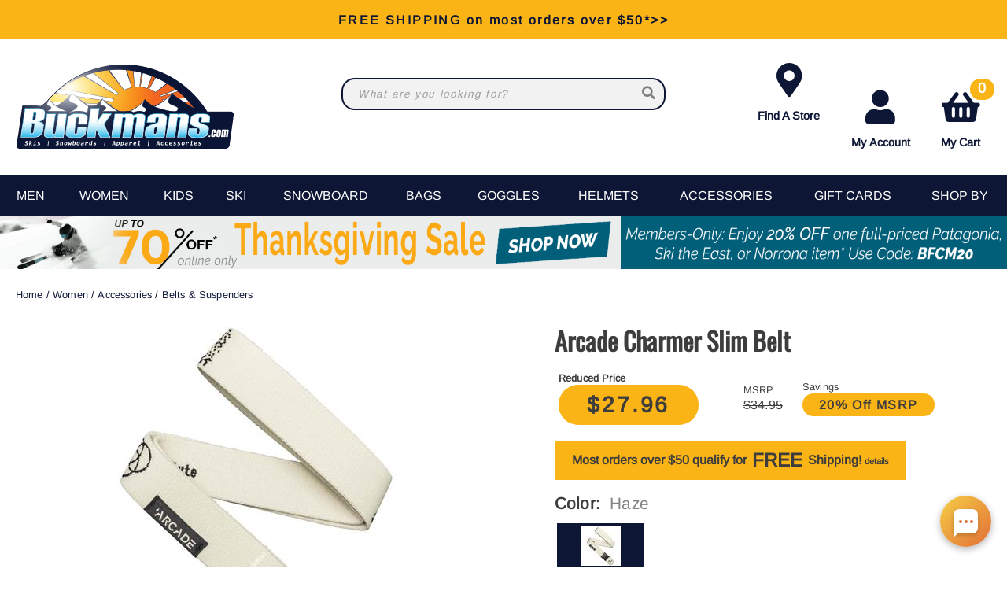

--- FILE ---
content_type: text/html; charset=utf-8
request_url: https://buckmans.com/product/48210/arcade-charmer-slim-belt-unisex
body_size: 47516
content:
<!DOCTYPE html>
<html lang="en-US">
<head id="ctl00_ctl00_Head1"><meta charset="utf-8" /><meta http-equiv="X-UA-Compatible" content="IE=Edge" /><meta name="viewport" content="width=device-width, initial-scale=1.0" /><title>
	Arcade Charmer Slim Belt
</title><link id="ctl00_ctl00_CSS1_favIcon" rel="shortcut icon" href="/files/favicon.ico"></link>

    <link rel="stylesheet" href="/style/css.ashx?v=147&p=/style/layout.min.css,/style/standard.min.css,/style/styles.min.css,/style/custom.css" />

<link rel="stylesheet" href="/style/print.css" media="print" />



<link rel="stylesheet" href="https://use.fontawesome.com/releases/v5.2.0/css/all.css" integrity="sha384-hWVjflwFxL6sNzntih27bfxkr27PmbbK/iSvJ+a4+0owXq79v+lsFkW54bOGbiDQ" crossorigin="anonymous">


<link rel="stylesheet" href="/scripts/slidebars-2.0.2/dist/slidebars.min.css?v=147">
<link rel="stylesheet" href="/scripts/megadropdowns/megadropdwns.min.css?v=147" media="screen" />


<link href="/downloadmanager/style/styles.css?v=147" rel="stylesheet" /><link href="/news/style/styles.css?v=147" rel="stylesheet" /><link href="/store/style/styles.min.css?v=147" rel="stylesheet" /><style type="text/css">@font-face {font-family:Arimo;font-style:normal;font-weight:400;src:url(/cf-fonts/s/arimo/5.0.18/cyrillic-ext/400/normal.woff2);unicode-range:U+0460-052F,U+1C80-1C88,U+20B4,U+2DE0-2DFF,U+A640-A69F,U+FE2E-FE2F;font-display:swap;}@font-face {font-family:Arimo;font-style:normal;font-weight:400;src:url(/cf-fonts/s/arimo/5.0.18/hebrew/400/normal.woff2);unicode-range:U+0590-05FF,U+200C-2010,U+20AA,U+25CC,U+FB1D-FB4F;font-display:swap;}@font-face {font-family:Arimo;font-style:normal;font-weight:400;src:url(/cf-fonts/s/arimo/5.0.18/vietnamese/400/normal.woff2);unicode-range:U+0102-0103,U+0110-0111,U+0128-0129,U+0168-0169,U+01A0-01A1,U+01AF-01B0,U+0300-0301,U+0303-0304,U+0308-0309,U+0323,U+0329,U+1EA0-1EF9,U+20AB;font-display:swap;}@font-face {font-family:Arimo;font-style:normal;font-weight:400;src:url(/cf-fonts/s/arimo/5.0.18/latin-ext/400/normal.woff2);unicode-range:U+0100-02AF,U+0304,U+0308,U+0329,U+1E00-1E9F,U+1EF2-1EFF,U+2020,U+20A0-20AB,U+20AD-20CF,U+2113,U+2C60-2C7F,U+A720-A7FF;font-display:swap;}@font-face {font-family:Arimo;font-style:normal;font-weight:400;src:url(/cf-fonts/s/arimo/5.0.18/latin/400/normal.woff2);unicode-range:U+0000-00FF,U+0131,U+0152-0153,U+02BB-02BC,U+02C6,U+02DA,U+02DC,U+0304,U+0308,U+0329,U+2000-206F,U+2074,U+20AC,U+2122,U+2191,U+2193,U+2212,U+2215,U+FEFF,U+FFFD;font-display:swap;}@font-face {font-family:Arimo;font-style:normal;font-weight:400;src:url(/cf-fonts/s/arimo/5.0.18/cyrillic/400/normal.woff2);unicode-range:U+0301,U+0400-045F,U+0490-0491,U+04B0-04B1,U+2116;font-display:swap;}@font-face {font-family:Arimo;font-style:normal;font-weight:400;src:url(/cf-fonts/s/arimo/5.0.18/greek-ext/400/normal.woff2);unicode-range:U+1F00-1FFF;font-display:swap;}@font-face {font-family:Arimo;font-style:normal;font-weight:400;src:url(/cf-fonts/s/arimo/5.0.18/greek/400/normal.woff2);unicode-range:U+0370-03FF;font-display:swap;}@font-face {font-family:Oswald;font-style:normal;font-weight:400;src:url(/cf-fonts/s/oswald/5.0.18/latin-ext/400/normal.woff2);unicode-range:U+0100-02AF,U+0304,U+0308,U+0329,U+1E00-1E9F,U+1EF2-1EFF,U+2020,U+20A0-20AB,U+20AD-20CF,U+2113,U+2C60-2C7F,U+A720-A7FF;font-display:swap;}@font-face {font-family:Oswald;font-style:normal;font-weight:400;src:url(/cf-fonts/s/oswald/5.0.18/cyrillic-ext/400/normal.woff2);unicode-range:U+0460-052F,U+1C80-1C88,U+20B4,U+2DE0-2DFF,U+A640-A69F,U+FE2E-FE2F;font-display:swap;}@font-face {font-family:Oswald;font-style:normal;font-weight:400;src:url(/cf-fonts/s/oswald/5.0.18/latin/400/normal.woff2);unicode-range:U+0000-00FF,U+0131,U+0152-0153,U+02BB-02BC,U+02C6,U+02DA,U+02DC,U+0304,U+0308,U+0329,U+2000-206F,U+2074,U+20AC,U+2122,U+2191,U+2193,U+2212,U+2215,U+FEFF,U+FFFD;font-display:swap;}@font-face {font-family:Oswald;font-style:normal;font-weight:400;src:url(/cf-fonts/s/oswald/5.0.18/vietnamese/400/normal.woff2);unicode-range:U+0102-0103,U+0110-0111,U+0128-0129,U+0168-0169,U+01A0-01A1,U+01AF-01B0,U+0300-0301,U+0303-0304,U+0308-0309,U+0323,U+0329,U+1EA0-1EF9,U+20AB;font-display:swap;}@font-face {font-family:Oswald;font-style:normal;font-weight:400;src:url(/cf-fonts/s/oswald/5.0.18/cyrillic/400/normal.woff2);unicode-range:U+0301,U+0400-045F,U+0490-0491,U+04B0-04B1,U+2116;font-display:swap;}</style><link href="/scripts/anythingslider-1.9.4/css/anythingslider.min.css?v=147" rel="stylesheet" /><link href="/scripts/anythingslider-1.9.4/css/theme-pageheader.css?v=147" rel="stylesheet" /><link href="/store/style/control/configured-item-selector.min.css?v=147" rel="stylesheet" /><style id="ctl00_ctl00_styleClasses"></style>
    
    <link rel="stylesheet" type="text/css" href="/scripts/jqzoom_ev-2.3/css/jquery.jqzoom.css" />
    <link rel="stylesheet" type="text/css" href="/scripts/elastislide/css/elastislide.min.css" />
	<style type="text/css">

     .contain.w1400 {max-width:1400px}
     .contain.w1200 {max-width:1200px}

     div.buyNow {overflow:hidden;}

     #GooglePayButton_pre,
     #ApplePayButton_pre {display: none; float:left; margin: 0 .5em .5em 0;}

     #GooglePayButton_pre,
     #GooglePayButton_pre .gpay-card-info-container,
     #ApplePayButton_pre {width:240px; height:40px /*margin-top: 1em;*/}

        #GooglePayButton_pre {
          height: 40px;
          background-color: #000;
          width: 240px;
          border-radius: .3em;
          background-image: url(https://www.gstatic.com/instantbuy/svg/dark/en.svg);
          background-position: center;
          background-repeat: no-repeat;
        }

     .ApplePayButton {
		  /*display:none;*/
          min-width:240px;
          width:240px;
          min-height:40px;
          /*height:40px;*/
		  --apple-pay-button-width: 228px;
		  -apple-pay-button-type: buy;
		  -apple-pay-button-style: black;
		  -webkit-appearance: -apple-pay-button;
		  --apple-pay-button-height: 40px;
		  --apple-pay-button-border-radius: 5px;
		  --apple-pay-button-padding: 5px 0px;
		}

        #divGooglePayBox,
        #divApplePayBox {
            text-align:center;
        }
        dialog .ApplePayButton {margin: 0 auto;}

        .continueClosePay {min-width:240px; display:block; margin: 0 auto .5em;}

		@supports (-webkit-appearance: -apple-pay-button) {
			.ApplePayButton {
		  --apple-pay-button-width: 228px;
		  -apple-pay-button-type: buy;
		  -apple-pay-button-style: black;
		  -webkit-appearance: -apple-pay-button;
		  /*display:none;*/
		  --apple-pay-button-height: 40px;
		  --apple-pay-button-border-radius: 5px;
		  --apple-pay-button-padding: 5px 0px;
		}
		}

	    div.heading {
	        padding: 1.5em 0 0;
	    }
        div.anythingSlider-pageheader {display:none;}

        .stack.main {padding: 2em 0;}

        header.p-header.mob h1 {margin:.5em 0}
        header.p-header.desk {display:none;}
        header.p-header span {vertical-align:middle;}
        header.p-header p {font-size:.8em; margin:.5em 0;}

	    h1 {
	        font-family: Oswald, sans-serif;
	    }
        .itemDesc h2 {padding-bottom: 1em; border-bottom: 2px solid #000;}

	    .mainImageLink {
	        display: block;
	        margin-bottom: 3em;
	    }

		  @media only screen and (max-width : 520px) {
		   div.zoomPreload,
		   div.zoomPup,
		   div.zoomWindow { display: none!important; }
		  }

          div.outfit {text-align: left;}
          div.outfit h2 {margin: 1em 0 .5em;}
          div.outfit .elastislide-horizontal ul li {padding:0;}
          div.outfit ul li a {min-height:87px; color: #000 !important; padding:0;margin:0}
          div.outfit ul li .elastislide-image a {margin-bottom: .5em;}

          a.outfit-link2 {display: inline-block; padding: 1em 0;}

        div.bogo_promo
	    {
	        border:dashed 1px #808080;
            -webkit-border-radius: 1em;
            -moz-border-radius: 1em;
            border-radius: 1em;
            background-color: #fff;
            margin: 0 5px;
            padding: 5px;
        }
        div.promo_offer
        {
            margin-bottom: 10px; 
        }

	    .starRating {
	        text-align: right;
	    }
        .review_count
        {
            cursor: pointer;
        }

        .sizingchart {display:block; margin-bottom: 1em;}

	    div.banner1 > button.newPopper {
	        padding: .8em 1.35em;
	        /*margin: .5em 0 0;*/
	        overflow: hidden;
	        /*background: radial-gradient(circle, #ffd71a 50%, #f1682e 120%);*/
            background-color: #fbb415;
	        text-align: center;
	        /*display: table-cell;*/
	        vertical-align: middle;
            color: #3D3D3D !important;
	        /*-moz-border-radius: .5em;
	        -webkit-border-radius: .5em;
	        border-radius: .5em;*/
	    }

        ul.selectable-list li.flex5 {flex-basis: 16%;}

        span.validationSummary { margin-left: 0; }

        tbody.templateItem { border-left: 3px dotted #c3272e; border-right: 3px dotted #c3272e; }
        tbody.templateItem tr { border-top: 1px dashed #111111; border-bottom: 1px dashed #111111; }
        tbody.templateItem tr:first-child {  }
        tbody.templateItem tr td { padding: 2%; }
        tbody.templateItem tr td:first-child {  }

        div.contentContainer input.text-box,
        div.contentContainer .text-box-100,
        div.contentContainer .watermark-text-box-100 { width: 90%!important; }

        hr {border-top: 2px solid #000}

        
        
	    /*@media only screen and (min-width : 801px) {
	        #carousel-related li,
	        #carousel-related li a {
	            max-width: 200px !important;
	        }
	    }*/

        #carousel-alternates .elastislide-image {border: 2px solid #0D1635;}
        #carousel-alternates .elastislide-image,
        #carousel-alternates .elastislide-image > a { min-height: 114px !important; }
	    #carousel-alternates img {
	        max-height: 114px;
	    }

        a.brandLogo {
            display: block;
    padding: 1em;
    margin: 1em 0 0;
    background-color: #fff;
    color: #0D1635 !important;
    font-weight: bold;
    max-width: 300px;
    text-align: center;
    box-shadow: inset 0px 0px 50px -10px #eee;
	    }
        a.brandLogo p {margin: 1em 0 0}
        a.brandLogo img {max-height: 100px;}

        /*.elastislide-carousel ul li a img {height:unset; max-height: 200px;}*/

        #spnSlideToView {display:none; font-weight: normal;}

        @media only screen and (max-width : 860px) {
            .stack.main {padding: .5em 0;}
            div.OSCAR_item-detail-left { float: none; /*max-width: 480px;*/ width: 100%; }
            div.OSCAR_item-detail-right { float: none; /*max-width: 480px;*/ width: 100%; }
            a.brandLogo {margin: 1em auto 0;}
            .mainImageLink {margin-bottom: .5em;}
        }
        @media only screen and (min-width : 861px) {
            header.p-header.mob {display:none;}
            header.p-header.desk {display:block;}
	    }
        @media only screen and (max-width : 550px) {
            div.OSCAR_item-detail-right div.inner { padding: 0; }
            span.check label { white-space: normal; line-height: 1.35; }
            .scrollX.showBar {font-size:.8em;}
        }

        .OSCAR_item-detail-left {
            position: relative;
        }
        .OSCAR_item-detail-left .hasVideo {position:absolute;top:0;left:0;z-index:1}


        .nolarge .large {font-size: 1em;}

        #divPFASDisclaimer {    margin-top: .5em;
    background-color: #f7f7f7;
    border: none;
    color: #797979; display:none;}
	</style>

    

    <script type="19e921bd86faf3c043aa256d-text/javascript">
        var item_code = 'ARCA-UA-NSSECH3';
        var selected_sku, price;
    </script>




    <script type="19e921bd86faf3c043aa256d-text/javascript" src="//script.crazyegg.com/pages/scripts/0011/7620.js" async="async"></script>

    

    <!--[if lt IE 9]>
      <script src="https://oss.maxcdn.com/libs/html5shiv/3.7.0/html5shiv.js"></script>
    <![endif]--> 

    
    <script src="//ajax.googleapis.com/ajax/libs/jquery/3.7.0/jquery.min.js" type="19e921bd86faf3c043aa256d-text/javascript"></script>
    <script type="19e921bd86faf3c043aa256d-text/javascript">
        //<![CDATA[
        window.jQuery || document.write('<script src="/scripts/jquery-3.7.0.min.js">\x3C/script>');
        //]]>
    </script>
    
    

    <script src="/scripts/cmn_functions.min.js?v=20250221" type="19e921bd86faf3c043aa256d-text/javascript"></script>

    <script src="https://www.googleoptimize.com/optimize.js?id=OPT-M6MMMJW" type="19e921bd86faf3c043aa256d-text/javascript"></script>
	
	<script type="19e921bd86faf3c043aa256d-text/javascript">
	  (function (w,d,o,u,a,m) {
		  w[o]=w[o]||function(){(w[o].q=w[o].q||[]).push(arguments);
		  },w[o].e=1*new Date();w[o].u=u;a=d.createElement('script'),
		  m=d.getElementsByTagName('script')[0];a.async=1;
		  a.src=u+'/mcfx.js';m.parentNode.insertBefore(a, m);
		})(window, document, 'mcfx', 'https://bk.buckmans.com');
	  mcfx('create', 1945);
	</script>
	<script type="19e921bd86faf3c043aa256d-text/javascript" async src="//cdn.leadmanagerfx.com/phone/js/1945"></script>

<link rel="canonical" href="https://buckmans.com/product/48210/arcade-charmer-slim-belt-unisex" /><meta property="og:type" content="product" />
<meta property="og:url" content="https://buckmans.com/product/48210/arcade-charmer-slim-belt-unisex" />
<meta property="og:title" content="Arcade Charmer Slim Belt" />
<meta property="og:image" content="https://buckmans.com/files/store/items/lg/charmer-slim-haze-ua-nssech3-740-1.jpg" />
<meta property="product:brand" content="Arcade Belt Co." />
<meta property="product:price:amount" content="27.96" />
<meta property="product:price:currency" content="USD" />
<meta property="og:title" content="Arcade Charmer Slim Belt" /><meta name="description" content="Arcade Charmer Slim Belt" /></head>

<body id="ctl00_ctl00_BodyTag" class=" arcade-charmer-slim-belt-unisex 48210 product">
    
    <!-- Google Tag Manager -->
<noscript><iframe src="//www.googletagmanager.com/ns.html?id=GTM-K7M4R5"
height="0" width="0" style="display:none;visibility:hidden"></iframe></noscript>
<script type="19e921bd86faf3c043aa256d-text/javascript">(function (w, d, s, l, i) {
    w[l] = w[l] || []; w[l].push({
        'gtm.start':
        new Date().getTime(), event: 'gtm.js'
    }); var f = d.getElementsByTagName(s)[0],
    j = d.createElement(s), dl = l != 'dataLayer' ? '&l=' + l : ''; j.async = true; j.src =
    '//www.googletagmanager.com/gtm.js?id=' + i + dl; f.parentNode.insertBefore(j, f);
})(window, document, 'script', 'dataLayer', 'GTM-K7M4R5');</script>
<!-- End Google Tag Manager -->
    
<div canvas="container">
    <form method="post" action="/product/48210/arcade-charmer-slim-belt-unisex" onsubmit="if (!window.__cfRLUnblockHandlers) return false; javascript:return WebForm_OnSubmit();" id="aspnetForm" data-cf-modified-19e921bd86faf3c043aa256d-="">
<div class="aspNetHidden">
<input type="hidden" name="__EVENTTARGET" id="__EVENTTARGET" value="" />
<input type="hidden" name="__EVENTARGUMENT" id="__EVENTARGUMENT" value="" />
<input type="hidden" name="__VIEWSTATE" id="__VIEWSTATE" value="iRq09umsKHFfRbiI2D6/dPf7Tf7ANmtY34+8jfLJblNge8Z4k7Odv+xOzBRyCiCBxoa0YgR5VVy0FkjeubrW7Myi6W8gDFYdSwFRJHcnpv5WXJScxWEEKZ3VmMi51omA9rTKwFk7cSZsSsnP2iucv+gyUy6n+4RsxdORzxGzaQ/LXNLw29HFik8c7ZLh5TnfQcAlW02aPIZ9B100XK8VzMMvN+8iVV1D2UbErAZEJrXa+MXubsuYDrpEo4u3QyP+mfVJh0AvNCugO9L0JSqx9c8IsXpIePJmch/[base64]/RQ750dzejUc07u0n5EnYP0ajbHHUZf/IyL1lutrqitf1r58ajMXRKub1I5irDYrjZHjFJXjFeYgR0ru14IgxrTda6gG4ab0q7TkK3PjwgYzX8SVEsTDbB6IB2tBApWsLqPhxOLuK74sILaOCX85AmJaaZM7zOt/zsqzH3k++eD6iM0v3qgFZtBdbhtO/SQ+5UCTJjhmzfqulOH33knLuUOKvVG9jhpDvTzNf5maOhW+mkI8kaVPve6HZS/zFG3w8iCvSqguplkr34Xn8N3SH/yt4UrgPLewdS7wSLiZhToubzcAP2fRUGyEMN6HO9hsHY0lY9QunppniFptl1m5lEKtGdPn1+2ul9URxCYHynTLWZDCjqDzTiwQEpKYYFx70iEMdQ2i+GwtituYK+xl5+JiY7RLjuj9N/f+ZKZgcbF2o+ir+hTgQVixVYqFLjdYPagCkCECRb6oSjAuAMxLSj1ELp+a+h9y//fMmdtNPqKexqrT3ccT30/be2oZLatrmIlTw/Ybf/y9HObCdyFe9B4kK7Chql7JVqSgVEvpQzVvXrpmyfr1EisC3kDIWtcWi+8KaulZtmAhJztt16MuwVgakoY7KT4GF3oNLfsteqyYv4R5d0s2MepWSzi2aWw0ig2Wl5k7Nve/ADNQwHk6hT+6h+UTpL9b6DR4FiuG9r0pMOHs+0Z05d+vgsNRQOhkNP3erFdrvvKxNZ1J7ViDF7hfquWQEks4Sv+eUgasj/WMZ5ggPLeXKPdGV/gKMYcwjrMLHWBkxnADEe21qE7TDcxQ20OhJQcA56Oqd9GZoIZ5ZGHvnGm5KBkhY22uHU+OamQDdtLzzQsr+b5n1okuWbs6uT78jPtmFml7uij7qs9XUzAhcNaKlj8pCutOv7UlEowrwrlGA70IH8lSEWNAXf5C/vahociZhi/oQbRg6Gj8xgLp8s6GCaZeSMms6QYXF9ngEqgBlC+8KFO6JOwEVAo7RsL0P9NZ7wW2xV3Y2lQVF4dl+K9rgBOT9EfXnd1/V3JgQ85k6PthwYqyvOqSOUNTNCxdYtFbUNq0x4nTv7CkfXytIIZMd+AG1KCAltZijD50d/al7IIz4B9ucdYqX0p9Avxz441Qb4pA1avXNIVGGSLGaUIgsYbx37I/K9SzIrz3CLW2O7NR1ebpQdWhD8IhVOBpQTVWDkAns5ATLyzKpww8pEkB9MbrRDxVWEffwPbXiAr6jm6mU2x51BHohO8wj/ePkaSlYxncTfRN3+x+ova8/zxkOuNt0O/wCtxHprTUEnInR88DWToEabliLOlX/S6GSjRKEpkiUGz8LWXgXy8e1IpWw0xGFUwnul8O3ROVgX3bbWSntetVNE6+UvJn0VTvFlbjRwKg26kwAVADq5D/72BWU3mxoI9M15fEyd9MBQ/WkL+J40+jiFUq/q5RM7s95FKDXWWV6DjOtf0hNFOylMx6u8VG2S+75v3LZiUl3VPMDMpvcuIyc1qB+BBXBnkKkcPIsI3frpDHby6UF+VSZs5FOP33Hn+dTOrD/8sFQ0oH4i9jqJW57XGYvAQDEt1kUchlz+uUTcbEFce6GrHv5EWEscHj2GhNj2EsdvNyFf77pOCQT2xP9vjrm6xpiXp7nBIR9H+wg+Q461VqFNBkHsGF2qwhEw3Jtk5ZOOFyPMMtiSMdCP3onODW43HYuyNl+OsNgT4nvhw6Qjo9mx8iydn4JS/[base64]/PhiXW1k+47V4/aimoEw6fK/RY9qdE+ZUNTc3znjJwSS2VnB1KrKoO5cR8lA3PFqOr50x1/y9o6KiXWmKtdLlWhlc4BBqJJo+SsDzzo2s/kZkpm6YbEi7LL2glnodO/hWiduo3BExOsGVI7YBQ6x7XmBpls2QfiZOfWM8mdgM3oXzlgPY4DPyvv/sAX2h5k7f4gLNdKKLvqpfhXFWGId2V/dymgq8g87AagBPCVAeZlHhPd4sDqJJZCa36DPjoA3ABR8jJiZM/n0BPNqqAUocygdppPrzB0tcQmWOWtA7eWU/0J4TGHOsOMV16ZkWdpoPz1zMZ99PovgC6EKPWMyy9RQ2Ojt5V8LXugj++LdWTY4K0YL7znfa0Kle8M4TL8aESVqOyhny7Df86rAxrt/4y9/[base64]/HetoZEsASlpEzboY+KjqinjINHAc3683/ENmOq5xOQug/bKY3HYjxROUodSxA109dMEni2h5uweyfuRfiN6BFxg08Y6HL3nx4jKHvS4IWSFhjcpeLHZ1JRVu9ymiFzRcLkxMaaoMwhQ/[base64]/wKhcN0ALhQayxgJ11c+s7H0/WvqK0JavHVvi6In/JtRhZrBQ9Pqor8Szbd5YvB5xttYRa6WGVIo6c9jNQ0/fg3fth8NwVPNKhknZmZSOK8dW/MplCAJqolboQkz+WcSnHGh8ZBoM75/e4RpIkBBkyOcEv19KYi7lIQbO+mIFC8FG1vkwOfZv0BUImPGMhButQ7YhbI/a5yehiftANlCw42XgDftS4Dfn/k8B6P5QRCBZ23wLg9eRLhv/[base64]/d9Zi1Dmwr0SZQvdxyvQ7ZFQrjBDwgmoRaMIhqRE+pi+kR97Z3qhm79Rjr7ncfjLi9fq+dBsWrqUIQaRwqbmb926pzbe2dBlwoeZfj418ALeljIoJBagDpjZ4LnIbDfEq0Ly+GJHuCei54G/TugQX1EpHuCrgnm1uyVm0DH7PEpKYln2R13ltuVS3HxjMO3ElsMHxIbbRrICfxE0ZiBifiVzvXDVKaewqM/kqAQRUdFb6pXHID9v8ekbtCzHRCCD40NJlMaLqfxIqTHUqUMMAT5U58eYoDwiZcYS9zk3Qhqn+SUN1f1WiMVkeefsyQehzvrXF9XMlkt9Ii9FYPo5Q44ej7YbS9jRq743u0aAh884zQ7LllO0+A/MiF9/haSwvK0EzUV+/xpikh1TIb4E5Ffg5GWlFr8uGPPr9MGIh0VTwWRuG7WMc8hv+wtwjAQ7M7IRZmw3c13dhdyzAv0h8WJjxpPlMmYti98RPhEzmHSy5XY8Ktn25bNIgmUOAi8sALu5/055moXjrz8i6rLoRUG3Y+9PHYSN9f7z+4nME1mheBmVdiDXjf+fN/p0TeQ4FMdrMQS1IkhgfonlmgXJFBYvwOD9xNyUu3AxqRvPHwMVwAKihdsw6s4L9kD15DDGxpoAptCFGO09fv+WpTcqvlxVkpCO1bn6+0eDeuOHkrPAppPbX1Y7T3DmtxOQoayavxfAc0jyIChXEpRWhx3MOc9Go5ZK4E+7ez9nuiA9/eyleJv2c9NIld3sTTTfU1YdLfgVm6zbkJ2rbeMhZVy7oolyCnmZGOmY5Us5g4nTqMXQ+/hFSpC1inyjVNnOsI1u4Baajt1uzCEdP6fNPE2yV1J7dLYh0/5FX/djB8Q1HOvm9DsuAhPCC6AL3D1KY2IPF0EhM0YjCRnkq60LYCjpNz9YxUEo38hJ1YbQTQ9GCfTE2rpo+ANp5t/PZHWaSX/Xn8S4gqQMbywSqQAAkGbDX6gj2D5IuR2aLHjgwopw9EikNLGV258+0wLZSybAf+yuiSMw/eEG7XIGfuOOCnYEjVeiJCUL8249HziBKvPu6yiqSwV99CjspZG3p6CUWgZEsf55bD8iEd7F2PPzR49VimWAjW6YYWhVblCxfeqwbBILTa+7dUJKJb+s3K1DXKb7UaWR0Aps+tPcYzGeBDrYfM2d5PRT0vmxPjmcQCSuq6ENXHJG4uRc6u+I660/m6G7lPcQfX8rjwa4Kd7AATxpXAWSkGmOdLhYhd0HyrtuaTip7IyM59vaKRTqeqNnPbCsEXqDqj4Kx1a1Hza8o9Ik6J0eneREc8VOX85NL1/OcXNP4+z4yMQBTbkVBKGmtnqu65iPaC6shWyYmnPK+FRExL2NGVouVt4xsPbP61t5AKCTOIhbs9FLwn/eaPAR4NpHtzwc2tEIUEoZDqHoEWDWracDdX34ooAjK03Z0pSAoAbVMGcJljiekX+3BUrAlMHYfUbpf5QpOvnMybHVljxiPut7jy8nOcjzYfyI2KAHNRTHvl3sGKT1Niilko4/WLdEJqG2UnzabOaOCQGPlUjZJd6xWm9TEeDcHf/M9czpAWXBQKsuLLQuxma8hIzi9L47udhih88Veeybv8C9WLCcsMVQ7WkkJzp+1u7qsQfwEkv5GLTB8KSNIyTPqhVf7H6UTQjTThs9hH6/21zsf8iqp+UCwn1eqk9P2PlRuxpNi47UAYAgoiduqUbLVCU47Ok48A70ouI6z3pfj7x5eAq5IFqp4VIFHXmYBV+WSJWLH4ELt0kFdtefhAeJ6f552uJvQ81Oraw3a3Cuz/[base64]/bSSsxWZGiETPNIk67mD4dnZ4vVDhT7B9Duvg1mf8NJKNB/8IyGlr4PW7OnL2te7cmDkl7iuX6WhYjp96nUh6LkPkDt+7qV8TXwF4NrzEw0Xb0TmGY/d82q0TeRiy2jZb5At2XBhyHE28pE+w4S2f58XP2Eym5WTINpWAr5p+69qp3INEch3dZqm35/[base64]/LJvwsy/bJ7Wdf1uEv9ik9Urf+0HlANgKGD5VF7K2RjvztXC0mdhtIq87sTcp12cdBQHn3NBHOxHHP49RZDsBcJ2L5lMxOlzbhRnjWSVEsM6EwtMDNIIQQ3Z7mq2jWzdXBrTZsDdy1yGDGYd8q6oJSngZ0uSFbeNokGNdlmpBQ/GZEWt3JUlu3qDWOfwP44lAPDX3v9hU8SksESw6X+cXTkRl1rYma8CMInHJz5bwqMgiMJAJzsfxtgQ62JIzHU6HLM6ZwkhfA3KOOFfRhs0JdRmkylwSZoGVT+kDmHebcHh1R/in6FHmJef41xJ6d7FtSuoYq9ENAPj6cVxDUr86I9UG6Ss/4BYHeX/pMKIHmPFqZ3WU659n+Q8qoAT8dAFhJkrSoCQ2vc5vIGLfh0P8LIREeMmDsl9NVN2IrF8O5IVu3OVe/j/mkS8cQrtLDPWP/TZthZbBM0MlL8c7ZVQA5kIieZH8iOMCPqUaWzPXoqz6a0uF6iJ8d2g7djAyWKlrfEn+elmq+SWgEIDArrEpjXZJ1nSKkcbwBCESLfxG5dXCC9mwR+CYXS5i/tKhh+EDqcFLXSpatNwEbqT1xjcmgjkfjdNOTbhpydz6gUj/f8hIzc0Zt3XaI/GufKAxZqblNQYT65svh4rnc8fHTM3cAFQWC1ZhekrxjoEqrR8KUjKwvVgS2TvpHDPbxYn+2Xqt1QQT+QckUVR+yJuByWpda7KdiHHPIgfNXrz0I0UqBvzeLD2ScKzbtZ8WTQURGHuISTEBD2tlJjkPEQodk37ZfhItYFBlR6/l7qJRkspmZJ55VmdXjm2UFsU7qPZWU8d0F+PYPYhpEAbTPOskWVVJHPKksAiG4Zyb8Syv4mRyewONTwsAPRgJoZEI8zWS2Sg2W1dQL7LC2T1v/eCzAFe5s9DtuoCnva3d0Q8lJnsO5Hs1GgXA/11KN/ESEoIcBH0e3b5VfpaVNjSFDfJDgk+3cHX0bJGmnr8nSVPmds9VtVbPK8Tbf0GQ6waUEO9T+bCTKWj6V7ZWqmQNe93nE8UK0XNtueF61DmfMzzJbhlWsgGeqgAYVB3Uf+1S1ZFBBc9lEhT1W+ZnHBxLBLwEYvGENuyw8hzmopwlKMrs/weDOStRzuCMqbuC8VB1mPZhbgM06s0G0V7KVgxpVfpCoAq846lsNWG16Ggsj9txZdfwTgS6c7gTyx7N+NcppA79gEninpacYgZCLuK61UQlyMJ0o+qGN3oGCG8hGbGoC34WGp8rtY+D3o5vMzaMUgoUi/E8oClIIMbNtiFcK68Ny3RaH3atnYXcp9Hja1xRu5EJ5QbmYqQybtI2/hEjWpw43llMzxtSoCFMOVozVMRlypEd6QJt86c9Y4MP3KDCZl5nZDn0SBmMZfCY/bHpzzVpakpJs5cqKaxOhZKxWPHFbk9o6ey10bDCnHsZSiybHN0jIbX9EN374NKJ4YF50U2QqpYenBvkibahbkhyZmXeQP61vIyOu0OUeBdFHyNviCiLNZxXweXKjH5w3VaLjSe6RNPaoUHaFOmT4BjGD0xPODQIoPDU4nAgaG+43emW2ybySoSYD5M+VYOBpGOq/wVuytUBGym5rftvugTdrZseGaFIbOMhB40wwsJrnq2GAIeQAvUaGktSvNLqVypR8kJW1rcnUMxCZlooAv9RYmLLdnPAQqg1+mbD2q1Pm+IhuwZFGxEOlWYC4Xcm1NryVVH/Cu8J07rHKPkeRgGXCNzoqKXvMfqinIC4sCs9aWaj94GZ00uzdVQMa1z0UxmVxDHWFhSiczCz6Imw5izrIZMxdq4GliT+RJsITqYN/5EO8SxEIUSzQ6Sdv3RHEVwQPO2DuZkxTx8ar8X/WiBdeCRS3ba2DoslI9x+TekzRnmac+aBlfl+VvDhGWBY/PkCS+x23cUjaL2wF3/DaeWqVKT8Rf2FuJqtfJtzHKMnQECkdddhtAy8L7/E+YnJC575mhO3hLwQvn9lDFrnJtCEeTBmYgusdo3VnxZdswOIcZUBSgC2qcmyE9J79/[base64]/h7aKZZImgM+fECdiZn6T069MS//T3+oI6cWiHCcSgx/6K2IV7YnlZVX1wg3Wm86YzsZSFp1i40dLt3lbHsfeas4KXMzNd9LWVnIeWfkLaAe4WGsgMp8iC571TsCzS3meei33fQtviOozyoM43H4relQ319t4SwSBmP6KMp2snSIiZiTJM3OEpSVbW2o+wZULuAaZOqarZCNKIMZSbs26WSrQNLzSEEO1Eh2JDGrN/QOFFbeyI5Yc4K0Z/+sD7KYysGBbj6qkZtv6pCgAQBRAn7im9VTtkfHZK6XXV3DTGez9NSLIJ2FeoShxUo1TG5GWVKKozXoWk8Bd70gkSOl1fLsYkUSNXze4Iyoafrc2DitQcHJ14gOQoFl1Y/2AIW9y6jBSu342MEGODTfwrEiyhRxjWYSgKRjXf9vwie25xgQwbFnmUU8SF39NqLx3mNVnZpeASJtjAybAHbM5dSffNtkUcg4GJ1XFFCRN5C1iivni2V8AM65lCjsy8eqRa5VbQK8lkuB3Vs1vQwmWQIRKkq/ffuifLNrF6YG9ce4EavtA5GblAGmbzhig9yXo2cW1LNtwG4od04JwNluqiF9Z7Vejsc082Z0msu3T+3ou1g408j1e0VLykLCZkEmVvdMaobSKDWlXK83r+4+sAfYqkZTQvrfLzn0AF/6X3JOP1h1CtHHL5yA4Hoi5twT8+0lL4iiBR7lquKDTQ1S18o6yQU2UyJh3hTX67c5ZkHfFAHzhpCyw5oDS8fW2xOs7XrIjydxjuGFnuju4q0o8OBNGm2hksLz25gJ/Ddv/W/KklqO1IsdNRfyrawgx8r6UkN/dCq9Oa58vuKvcMjFPreZhqIGDgzB2BWtiW99l9IM/ZUFSY5B6lEG5oqFaCUW7V8LMBeHKYn4dcepV2yRcLKvCqn5F76lz067yAK1tnhk/JieO7BpPMh+WCtbi4+wS0q0242MDbUzEkDPosigk5fEBVOvU0AJaawl5DLTSt3VsX0BHaWJDQdEl1hj9EftSebmGsKBESUcY9ZhrRxVYMN846tBdyy1CjrbvR/l+1bjhaY6PM43I6EhGUr+hwalTYTA+cd5NkSHh3+fQ3cPDI668+BIvKb6QWdL+NFpdXiG+78mf9DxFKhp4p/LbUybHYCu5U7AklWmeO6qQPLoP0hKz0vYu/g2r8K9/TXX5mlLY3u1TLT2ZcG7aZulk4DnLqqZhVGO4Ydd5+YqFRmlsBM24/dVIVL/HW9dpdDAIh7QEEczxHZKDeiqr+wMOH85gXXNwAMpaCivzmMR51ySCvOBJJVhnyStiQQ5Ec44VyYknlIEOr02pkzv7AKMaYdVit6gPjswT/yoZL4f0ej0cagMs94MS6DcMTPLlZfAmyV6POmTbj+uDzTpp2tSZxguAEvoeEX8/xQkXlMtPNItQoWq7HHkSeYLNkCpcc6PDuI6LpXmVOni4TFouzYngD/AqPS8keuYN+jlilhk81W+DOAWFdgth0cpjLG3XgzU5ZwmTP7O4B8FKNKtBeJYx6LjdOnFPaJjTuDEmip/veOL+fXG97DgrCI8qJV6SOetPwwyQQTQbvb0/95keFDpN+yWnC2SH46Uw7qiX626brUCBVok67n1WSGKKfDXTeEv0G9mG0wMH8/ePFpzjm7vwkSBCus8VJN/W5QfqqFaribMuHTOmgbmZ5JixwVGclh0eAWdFXnhWO3jraGqRhs99LD91yKUYk65NdBS+8x9pzlvvQcdqsvVTckW5dA+uFlQpOsq3Bj4nxsF2PwD+TkOdoeRRJFEETdWZrAd+0eH5SczlP4hwuGPp4Ay47wuaIGS64GR/2WrL0ISQ3p0uXjIQZg5ainvoEJ1nXaSq+FBS/Lfesvz0uoc6H7XUNf31DgqSpiuPZPDRZouuWRhow+UBLpd1xvSfXTC/PpOaq57qdv51sd2XcCwG5gh6nN8wi3nGp4vWjZg+a3FbpUsPDjxjRG+lS1wvWxl1i+v5Y7iIEyLA61E/+vijrES6/U3tmvOjMOTuE4NXVnTzwNy5CNdSLLMjsWXxENkgkBI/Ykbh8BWI3qay0LiOCdgOhG31RMoXsIe55N0Kv0MAkbtiQet9qQc+xFplpMY0TJBmiERUpv2uWFW8kLfdPr58UHJv9wYFrpAbS0RaXWxrUkNScae14HNRO7fV4q+PMY17SUPi4HQ8ewBoOYw/saN9qtRePAVjih+gI+ornck/hk56hki4wiz3kMbLHAm+L1H/qJT0PQZv2spoJkngOFC9X14la2gj0h5XRrwxvk/wbOfdxVoDn9eUnXf92c9iZhJh+w31BXFv/8mH2mmXjoSX7g4fOQc/ZyZXKBY1f5upo8i2cpvqvmMzTXKwlMOPtnYQNRWtYSEx6DMP734xazceU/T+DsAQ5q4yL56YsjZr/HfkmmAvYbqN4NwIKI/CUI0y3GuJjuho4cLw56m36dDWFuoYnp7WkIDrLcxI+lkuwlgDZmId3Uj4/TVPanHdsRuZ2phk6s26HFSGc1hVGuIX4qcIiP0iCHoEdOeddASLHCdR/[base64]/EI49ldnWVV7lM8DbZrs7VwcFVEk4qo6NFvLW63qm8X1qNpPLbT4f7jWWlqnNoScV/C9yDUmG2a2IYcFWMK0LOXtdG6XA0Q4t+Z2cEo3b6oA4cx9YlfNwJyhO9borACgjR9joFuFNsTmhkqfYx22Q2zdHM5c86PLc+MzjxOUxEwnRDGcYHlA5ietpXkGgUKPC8b3qS+xrkG51kgnGqaB4igITy2qhjKQeE57AXQgNi5VpFpQUlV07G91lWwnLZJI91/9penw1j6sP5u1Z9kD1Awgn4Pgr9WRL7+I/ivhLLj51Yf+07NJ1c5zZCSRgUJ8GYPpInnR30RTsJDQlGuaAL3Kdfa3lcJ7K2jgk6q029XQ4JnWBwvfG6aTZ3QSwh3ez2Po4pHmTxycHiXvPhbEpP2TMO1bgzW9bwyyJqkmCZMEQHlu8miSeQzt51zEsBiNKccKO9mKj6IP8bXDKOBxcrQcSnomEQE/9ayMpN56egQe1wTQV5TyyXtFBtmFHMl1RsQOkF2C1CD7Y0mf3rQK61pnTHRie7AdRNi58bZnlGWfwMdEUacaja9SmXuX/YzDKUVVeoVJPlnEvyFaa6UjpKHB2xVC/l7oYulNY+Duejj80b8PX4+yWqlE1Fr0/96g8Z+Q6LT9fGGPuFgTJouHdTeHeYZVWULhaR49XJdJAaYpGLAPqjxVLQG4pK30/sbUdfnsC2xn7tRZFI3Snj0IIIV8jipqWz3y3+x56L2MDPIb8rc3ufo8WexZlW6sCMLZ3gPMGh3tkVXbEChZACM+I5cML1H1UDMmC/OS/eRihAC+ijwvD42LW0tzulG8Y0aip2MFLDtcJUZULn4vqDzE6Oq53WxOdDVA4ii1h/BTpm9LJsLtR50JhkjdsrKM9pTdCvxp1P0K1AlhXBjVSuqh83Vx59kHGcHQf/aX7smIeqGjBr5XAlY8CAgBqv1ucSeLyke5/P1m/tJKxd/f2TZPN/XpeLVgUri0S0w7QYsSz+jR69kqCv1Cp7FzMjBQopyeOHxfJTj9HWCZXzSvg0gb2dpgtkQoOxTMx9bP++a1Xn0ucN7qwUGH+snL+O33giLlnwUGHyIdGSJWjXwfU/uKL7OFmqxkGPMelJhksGoGI8fa+GcMpGZnU4G+HxrOzIfMyebQe27S3PjSG5ZOdLYcjtzMlIbq4nsYZ7HUnnziflNNJAeCIQoIxjnjoSCYQpPXLspGXYEq2F0x2f9HM2GhdQSNOjN5Quk8zq3afTiyhE1cMd/cynHCRhEYQ/J/owQEbvX34V8XUdZTDqKx0USXybWxY/EYh5WHveUaGVzKCxNmJDTcOkRPTEs5/0esVtRrUb6prdXHUFYLfXOISFn+0DTkj4+Sl3fq70/Ee/dFmepxuhWkVEpNWcyFpI3VWmmV0irT3/adiolWA3vdmzrtrz0Z2S/ePZcA5Xj9HIX7bNOUco8nXhDIgxOmWZgCFwRxB2o/[base64]/gQtdDA1TIY3c0jcs8a+LJpfsGZeIUZyAWivLlYVebvlrCvvccwXdQwZlD/1WZnpmrPuej/kkL/d8DJSMOaB8VAtOjeN2qVXyE8ydr89fr0rA72HiT+Vp5c7AXDJh1+p0uEMG+pfTE1pibZHKCRbgUHfZ1tSnFaV4OkyrL53I/R6RPz4/S/[base64]/CpTIquarp8kQT2KCCwAsYAD1FXOF8NatCi90WVW8VUbngtRuCCvgsB9ofHNS5DEHPYtcrR1Ii2f148QJBABOfw/cnxXg8swJJVaE1xK2MMfyDdypgDkSKFvQfhyEZuAWjddCI0KHUF29XIuqhRT6o9tElqk2mkNNX3yhhGZn4URN/mEgfuDjWrUkk4j+HIdhcMwaoYd6qQCOxPutsG3Y4zGcJu/orMmmNdI6NeX0hghX3huZ1tsxfA4mLhlOJUUtlb7R4aWLTMhepUSBuohk7sFfLshGkw2DMpZlenlD0sWoONk02qopZVXYXvB4LkyrZH4VOnQWakwYCt+ng7eVRqfncznuYd1ewZfYlK9Y+VkX/crAJOZ71OB5LWw8ggFZ/dPtIrIhL+PPLpW/VuZvt9cU+Xu6Ah4LNAEV2Ynw9cGrBU1GL/+gqCtO/xMYOTNaM1UFn2fq2ayQFuPNMYnpcSKx9IKbZ/uR/uNspYi0gPk2sdyna8itigMrZwiBJhgBL2Z9boo+HyxFl2nb5Kucw60G302GI4X4SvMaZ99Nxg4mumRkUqq95iPIJ5IdGqD3HbtQ3youS6QR/[base64]/[base64]/7fjEd27GJ1RhtVr1c/L7TBfsRZdQPxjGIkgf0wjBpWuuQSuimk6RiQ4eunSvqKR+vvXJba5HHf6ZOWp792Y/g7u8Fq9Rg95hFpR2fRA1SNryheVBZ+AEuId5FUqCUjK+lDCCqSV/4FK47uBNBcM2lBwjiXTAB0ATSh6QdNPjHrFpkic9uStUfotnIF9cXURxGIsvwfZGasPLnm4InBxlOqK6hK2XhcrbG4GcrFcmTO0QC+UoeWwv64v3xjwcU5u0TWeRBz10Uq8Eafb8wT1VUDp/ro59SRPrFT2NUFC25HblFabUI3fwOvUlgVsi7p631DRdHfKGpEKyUO+kbZ916Z4RLZCWgbRNDzsI0Ks5MBcdJLSdZCHWKHkLrIS+wYFkMznspdVNh//cv06MSS19kGwXV6LAV+XyZ3vJy+d5rCixcee7oE1hM5B6uA/Qle1rsbRgAzVXKKddBEw9AR1w0VfURgX9GAw1eoUa4MmydIFx5eGPa5HcR7pXueLUPjqKko0cP7CgCj+kE1JMRFnKnhWlGN3sCU1ArYbX2roqaLO43QKdYKluQVRrNT2uSOFIzUS83E6S28l0fN7uMckj4TRWZy3ggJ+B32j0KYyU5wYCjT/i6ZtWMXMznsmu/Hl5px+SKgXz/29IVmfdPNotu36DaHk4OLN9FJlS9BIZQpMn6AuvwPUmtvKhk1e3jS06PRkPDiSoFoV74g0PgT4h/lUuG3V00wYZn1L8lvPtbyZtdHyr/tFS+uPA+cFNleVj41JJJqM0/yyjUWlYtuIaNsiMp+wSaaVp7X+hcQBsWBUcWPYiAaUOKQjr+FLNDcOc0RA9L4BvIQawOIgL5lkD8kjgCCPbBZF0YOa76+BjeOYewnSNWUvN6Jy9/XDu8dRgZ1V7A1kRu6WkvebKYtaRNWy11vMlsAhzTxwVVJpIbRE5K3Vdmb8FZRdx/GIXGq/Vx+JM6EpuKJPn4YFkOgvRi3pjHElVaaIcJZKxj5FPLuCBd4pBoNvZAFd439YJcWbDP6tY3Ajw//uUbu7qOmnkAwSiAYA0d8R7E7BrShpfw/gxtdt7jbmlPalu0OZ3VU7Fr3m5/nb4P5lxxUOvPr9a8T7fWCNnCgShqK+tQWGj1eVqPA0fXtFHjf72q8b/IDQcytO7TjKacIqwf/IClWo4koQ3chHVOL7ivwnFEOec4RvgBTvMCkd59edLLds+YKVa9cwa2XTYwkt0DLCwZlyKdSYJvPirCNFpbDqPRBSWLvIiUVpELZPBGQPGFmXm0VOw21NPp9ZQnhUk8C5M8Uo96iwSCjEiN4H4zW5V9wq6bESDOLgu4g1zl9vA0Ga/dsqbI2YEoHHJwYECQCHorZSp9ho4LsyLrmrZkHW5stqawGHw1j2asRfdy1tUCompZ5CnWgWZ0ktt21kj9GPjNam4wJYMm1eYLkzBep/0aA9Zw5uxR1lSQvfenXuzdiiZxtVV1q2jIK8/mMAHWWNbe6WkYXWZK8fZNXpHQ0CuMQIy5JUoJ8N+70bL5L+myc9LIUHy6kBAidV89NFBV3Wcn9Xc1j2nW3gh6+ASSWbogxjHQdUNmvdBmwPSKBfRrz1W+4NQKuMSuTs3F/+1h0/Sj7cL8F1aEzbW2fz7+MyAz15GNslpczuOYfKo+vrv7bNJsAkakJ4tgKR94GKfobNdSycF/gdJPWA6SO7oMwmezglZxWPfnCITyRYwlYqzpqGsRN2P34ItjeIT0+rdeTQ6dffpzOqlJ/6KLSCr0Rn/xyJqNQ/WHMW07H1RpgT+CUNumfEt4tA2FZ9HIipzkdHXI3Nz1C7fJMW0ifzMcFBvIzlGfJa4+CtOnCvMGV6k53B4NbmYWzRbAyluKk+6ptSRJ92Kn39asip/wQgbSUKGZn7yWoHE94+gm2wV3liMsa1EkwniWrhKH5a1U3P9JXv9VsR38Jlto/ACBkQRk7nTnQkYgRASWDLfwDwq6OF3vc7i7HUQE6NDoJATxdXfra3A1geOG0bVbXsrDFXnGJ6MIOU90typCBytasN9YpGTImiT6xugKQy++zPGOUpdKFyN8U/RFvDSd777+RsD9zgDusvnlyqecMmO57Y/Jh6PMFIvwcGkXEnGwNxPWiRio/6P1/VJiBeBFqXORVskArGXTMkphhMuqyuocJJ56KvM2Esep8WhzvVgjRTrgyEDDduyoOg4FbfVRaQk0KEBGC/XU7KIbGoi5tQDjtJx03M6nGkDfG7zjLVfRGoASpvjV7fdQdrcyheMhAgCJaTkX1E/4C8WtqTbL2MHjeD79Vj9sJ9IyjtpZssmZZU3eNlpaNCEdALvLDW6ddba0Hb7F/SpDNgVE9rGCXEwK1idZBzX8RA5IgsMbIEKTg6eUwviEbcpCLPNt26uNyHFYPeqZyqCOjhLBZVs53i5TzrR6Tb6c7uhgwOk5KT0qdKG75T5ZjlZSK9QKzzi5ehbF5/[base64]/0zPrrkOGX8PAhzotKqUDUlVPUs8QljEGL93Xk1sw==" />
</div>

<script type="19e921bd86faf3c043aa256d-text/javascript">
//<![CDATA[
var theForm = document.forms['aspnetForm'];
if (!theForm) {
    theForm = document.aspnetForm;
}
function __doPostBack(eventTarget, eventArgument) {
    if (!theForm.onsubmit || (theForm.onsubmit() != false)) {
        theForm.__EVENTTARGET.value = eventTarget;
        theForm.__EVENTARGUMENT.value = eventArgument;
        theForm.submit();
    }
}
//]]>
</script>


<script src="https://ajax.aspnetcdn.com/ajax/4.6/1/WebForms.js" type="19e921bd86faf3c043aa256d-text/javascript"></script>
<script type="19e921bd86faf3c043aa256d-text/javascript">
//<![CDATA[
window.WebForm_PostBackOptions||document.write('<script type="text/javascript" src="/WebResource.axd?d=pynGkmcFUV13He1Qd6_TZNC-iWzGMsDUKlWImrMVcKHR7yV5Zv8aAkXFYj45ugPufs64FA2&amp;t=638901392248157332"><\/script>');//]]>
</script>


<script type="application/ld+json">{"HasMerchantReturnPolicy":{"@id":"#return_policy","@context":"http://schema.org","@type":"MerchantReturnPolicy"},"address":[{"addressCountry":"US","addressLocality":"Pottstown","addressRegion":"Pennsylvania","postalCode":"19464","streetAddress":"105 Airport Road","@context":"http://schema.org","@type":"PostalAddress"}],"logo":"https://buckmans.com/files/site/logo-outline1.png","contactPoint":{"contactOption":"TollFree","contactType":"Customer Service","email":"info@buckmans.com","telephone":"+18665501455","@context":"http://schema.org","@type":"ContactPoint"},"@id":"#organization","name":"Buckman's Ski & Snowboard Shops","sameAs":["https://www.facebook.com/buckmans","https://twitter.com/buckmans","https://www.instagram.com/buckmans/","https://www.pinterest.com/buckmans/","https://www.youtube.com/buckmans","https://www.buckmans.com/blog"],"url":"https://buckmans.com/","@context":"http://schema.org","@type":"Organization"}</script>
<script type="application/ld+json">{"applicableCountry":"US","returnPolicyCategory":"MerchantReturnFiniteReturnWindow","merchantReturnDays":45,"merchantReturnLink":"https://buckmans.com/store/account/rma.aspx","returnPolicyCountry":"US","returnMethod":"ReturnByMail","@id":"#return_policy","@context":"http://schema.org","@type":"MerchantReturnPolicy"}</script>
<script type="application/ld+json">{"sourceOrganization":{"@id":"#organization","@context":"http://schema.org","@type":"Organization"},"@id":"#website","potentialAction":{"query-input":{"multipleValues":false,"readonlyValue":false,"valueName":"query","valueRequired":true,"@context":"http://schema.org","@type":"PropertyValueSpecification"},"actionStatus":"PotentialActionStatus","target":{"urlTemplate":"https://buckmans.com/store/items.aspx?q={query}","@context":"http://schema.org","@type":"EntryPoint"},"@context":"http://schema.org","@type":"SearchAction"},"url":"https://buckmans.com/","@context":"http://schema.org","@type":"WebSite"}</script>
<script type="application/ld+json">{"breadcrumb":{"itemListElement":[{"Item":"https://buckmans.com/","position":1,"name":"Home","@context":"http://schema.org","@type":"ListItem"},{"Item":"https://buckmans.com/products/1047/women","position":2,"name":"Women","@context":"http://schema.org","@type":"ListItem"},{"Item":"https://buckmans.com/products/1712/women-accessories","position":3,"name":"Accessories","@context":"http://schema.org","@type":"ListItem"},{"Item":"https://buckmans.com/products/1048/belts-suspenders","position":4,"name":"Belts &amp; Suspenders","@context":"http://schema.org","@type":"ListItem"}],"itemListOrder":"ItemListOrderAscending","numberOfItems":4,"@context":"http://schema.org","@type":"BreadcrumbList"},"mainContentOfPage":{"cssSelector":"main","@context":"http://schema.org","@type":"WebPageElement"},"@id":"#page","mainEntityOfPage":{"@id":"#website","@context":"http://schema.org","@type":"WebSite"},"@context":"http://schema.org","@type":"WebPage"}</script>
<script type="19e921bd86faf3c043aa256d-text/javascript">
//<![CDATA[
var ci_data = [];var fb_content = [{"id":"455079","quantity":2,"item_price":27.9600}];ci_data.push('31731:2:27.9600:34.9500:0:0.0000:0.0000:455079:1:0.0000');//]]>
</script>
<script type="application/ld+json">{"hasVariant":[{"color":"Haze","gtin12":"810015068069","offers":[{"HasMerchantReturnPolicy":{"@id":"#return_policy","@context":"http://schema.org","@type":"MerchantReturnPolicy"},"PriceSpecification":{"priceType":"StrikethroughPrice","price":"34.95","PriceCurrency":"USD","valueAddedTaxIncluded":false,"@context":"http://schema.org","@type":"UnitPriceSpecification"},"price":"27.96","priceCurrency":"USD","shippingDetails":{"@id":"#shipping_policy","@context":"http://schema.org","@type":"OfferShippingDetails"},"availability":"http://schema.org/InStock","businessFunction":"http://purl.org/goodrelations/v1#Sell","itemCondition":"NewCondition","@context":"http://schema.org","@type":"Offer"}],"sku":"455079","description":"Haze Arcade Charmer Slim Belt","image":"https://buckmans.com/files/store/items/md/charmer-slim-haze-ua-nssech3-740-1.jpg","name":"Haze Arcade Charmer Slim Belt","url":"https://buckmans.com/product/48210/arcade-charmer-slim-belt-unisex?sku=455079","@context":"http://schema.org","@type":"Product"}],"productGroupID":"ARCA-UA-NSSECH3","variesBy":["color"],"brand":{"logo":"https://buckmans.com/files/store/manufacturers/lg/arcade-belt-co..png","@id":"/brand/arcade-belt-co","name":"Arcade Belt Co.","@context":"http://schema.org","@type":"Brand"},"category":"Women / Accessories / Belts &amp; Suspenders","description":"<h3>Arcade Charmer Slim Belt </h3>\n\n<p>Tune into the connection with nature. The Charmer Slim is an exploration of graphics in a minimal aesthetic.</p>\n\n<ul>\n\n<li>New Contoured Buckle - Low-profile and molded to follow the curve of your form for maximum comfort</li>\n\n<li>Performance Stretch - Freedom of motion to move with your body, providing a secure hold with no pinching</li>\n\n<li>Easy On &amp; Off - Tapered buckle design feeds easily through belt loops</li>\n\n<li>Patented 3 Piece Buckle System - holds securely while in use and releases with less pressure</li>\n\n<li>Custom Fit - More precise than holes, micro-adjustable buckle dials in your exact fit</li>\n\n<li>Recycled Materials - Webbing is made with 85% post-consumer recycled REPREVE polyester</li>\n\n<li>Long-lasting - Our buckle is molded with high density plastic that is durable, yet lightweight, designed to endure the toughest outdoor adventures</li>\n\n<li>Machine Washable and Dryable - Throw 'em in the laundry with your pants&nbsp;</li>\n\n<li>Travel Friendly - Metal-free buckle makes airport security a breeze.</li>\n\n<li>Belt Keeper - Elastic loop keeps excess belt tucked in place.</li>\n\n</ul>","image":"https://buckmans.com/files/store/items/lg/charmer-slim-haze-ua-nssech3-740-1.jpg","name":"Arcade Charmer Slim Belt","url":"https://buckmans.com/product/48210/arcade-charmer-slim-belt-unisex","mainEntityOfPage":{"@id":"#page","@context":"http://schema.org","@type":"WebPage"},"@context":"http://schema.org","@type":"ProductGroup"}</script>
<script type="application/ld+json">{"deliveryTime":{"CutoffTime":"17:00:00--05:00","handlingTime":{"maxValue":2.0,"minValue":0.0,"unitCode":"d","value":0.0,"@context":"http://schema.org","@type":"QuantitativeValue"},"transitTime":{"maxValue":5.0,"minValue":1.0,"unitCode":"d","value":0.0,"@context":"http://schema.org","@type":"QuantitativeValue"},"@context":"http://schema.org","@type":"ShippingDeliveryTime"},"shippingDestination":{"addressCountry":"US","addressRegion":"[\"AL\",\"AZ\",\"AR\",\"CA\",\"CO\",\"CT\",\"DE\",\"DC\",\"FL\",\"GA\",\"ID\",\"IL\",\"IN\",\"IA\",\"KS\",\"KY\",\"LA\",\"ME\",\"MD\",\"MA\",\"MI\",\"MN\",\"MS\",\"MO\",\"MT\",\"NE\",\"NV\",\"NH\",\"NJ\",\"NM\",\"NY\",\"NC\",\"ND\",\"OH\",\"OK\",\"OR\",\"PA\",\"RI\",\"SC\",\"SD\",\"TN\",\"TX\",\"UT\",\"VT\",\"VA\",\"WA\",\"WV\",\"WI\",\"WY\",\"AA\",\"AE\",\"AP\"]","@context":"http://schema.org","@type":"DefinedRegion"},"@id":"#shipping_policy","@context":"http://schema.org","@type":"OfferShippingDetails"}</script>

    <script type="19e921bd86faf3c043aa256d-text/javascript">
        //<![CDATA[
        $(window).on('load', function () {

            processSiteMessages();

            if (window.Sys && Sys.WebForms && Sys.WebForms.PageRequestManager) {
                var prm = Sys.WebForms.PageRequestManager.getInstance();
                prm.add_endRequest(processSiteMessages);
            }
        });

        function processSiteMessages() {
            var $window = getWindow();
            var $message = $('#divMessage');

            if ($message.length > 0) {
                var $placeHolder = $('<div />');
                $placeHolder.outerHeight($message.outerHeight());

                //var initialMessageTop = $message.offset().top;
                var initialMessageTop = $message[0].offsetTop;
                //$message.css('width', $message.width());

                var scrollHandler = function (event) {
                    if ($message.is(':visible')) {
                        var scrollTop = $window.scrollTop();
                        //var messageTop = $message.offset().top;

                        var offset = 0;
                        if (window.location.pathname.indexOf('/admin/') !== -1)
                            offset = 0;

                        if (initialMessageTop < scrollTop + offset) {
                            $message.before($placeHolder);
                            $message.css('position', 'fixed');
                            $message.css('top', offset + 'px');
                        } else { //if (messageTop < initialMessageTop) {
                            $message.css('position', 'relative');
                            $message.css('top', 'auto');
                            $placeHolder.detach();
                        }
                    }
                };

                scrollHandler();

                $window.on('scroll', scrollHandler);
                $(window).on('resize', scrollHandler);

                $('#aCloseMessage').on('click', function (e) {
                    $message.hide();
                    $placeHolder.detach();
                    e.preventDefault();
                    return false;
                });
            }
        };
        //]]>
    </script>

<script src="https://ajax.aspnetcdn.com/ajax/4.6/1/WebUIValidation.js" type="19e921bd86faf3c043aa256d-text/javascript"></script>
<script src="/scripts/plugins/jquery.formatcurrency-1.4.0.min.js?v=147" type="19e921bd86faf3c043aa256d-text/javascript"></script>
<script src="/store/scripts/configured-item-selector-jlayer.min.js?v=147" type="19e921bd86faf3c043aa256d-text/javascript"></script>
<script src="https://js.braintreegateway.com/web/3.94.0/js/client.min.js" type="19e921bd86faf3c043aa256d-text/javascript"></script>
<script src="https://js.braintreegateway.com/web/3.94.0/js/data-collector.min.js" type="19e921bd86faf3c043aa256d-text/javascript"></script>
<script src="https://js.braintreegateway.com/web/3.94.0/js/apple-pay.min.js" type="19e921bd86faf3c043aa256d-text/javascript"></script>
<script src="https://ajax.aspnetcdn.com/ajax/4.6/1/MicrosoftAjax.js" type="19e921bd86faf3c043aa256d-text/javascript"></script>
<script type="19e921bd86faf3c043aa256d-text/javascript">
//<![CDATA[
(window.Sys && Sys._Application && Sys.Observer)||document.write('<script type="text/javascript" src="/ScriptResource.axd?d=NJmAwtEo3Ipnlaxl6CMhvtu4f0lO-nx1FKnLiruUL6yg2kWPgV82_gS2WW1MIqYpPUlJOUJyzWrjY2rNkfimwQ62EsyqK343DbFJT-Xlg_ROMaOyuDf5E_5kMJCsCBCeF_eGfOaOiEM5VqkrJ1VfLfcbTDQ1&t=5c0e0825"><\/script>');//]]>
</script>

<script src="https://ajax.aspnetcdn.com/ajax/4.6/1/MicrosoftAjaxWebForms.js" type="19e921bd86faf3c043aa256d-text/javascript"></script>
<script type="19e921bd86faf3c043aa256d-text/javascript">
//<![CDATA[
(window.Sys && Sys.WebForms)||document.write('<script type="text/javascript" src="/ScriptResource.axd?d=dwY9oWetJoJoVpgL6Zq8ONkri8amJLY3HAX-0QbLXqix3G7cK_x9mHFFTZrp9DWU9g-ufiVG_RXiMawNx-q1MVhjILVUuRNbbEbGHCam5_s-OqewY-62QYvffBGaIqzOHaeDdzMcq4YG-uCYXNy9eoPCuhA1&t=5c0e0825"><\/script>');function WebForm_OnSubmit() {
PrePostBack();if (typeof(ValidatorOnSubmit) == "function" && ValidatorOnSubmit() == false) return false;processingOverlay();
return true;
}
//]]>
</script>

<div class="aspNetHidden">

	<input type="hidden" name="__VIEWSTATEGENERATOR" id="__VIEWSTATEGENERATOR" value="3FB060B4" />
	<input type="hidden" name="__VIEWSTATEENCRYPTED" id="__VIEWSTATEENCRYPTED" value="" />
	<input type="hidden" name="__EVENTVALIDATION" id="__EVENTVALIDATION" value="HLSgzg8aCoDHOuKhFcUx+/pvhV6e/sfM6ahrqDeB0qvfKOL+XLrXEqWTbfIUba8IRudeK2CBSoCeLSUBeqdVMCbnhbWf1hDAcL+vWvRLySQzDl2rql9CbgR3LXgpGeD+wZc5Hee7Cd2WJomph9iO45SCoDPoSXvsYPCOrkdMqrdmPinhTmkHUa+BK8IkZC5DsWlyPSBxLnYJ/iXSJYp4aPm0w/QuLfxCC8EEsWwqS5G8U0V/Zg6SOWmPJEe6SpuHYQOiB0N8N+lGopLU2OkXS7giDBE=" />
</div>
        <script type="19e921bd86faf3c043aa256d-text/javascript">
//<![CDATA[
Sys.WebForms.PageRequestManager._initialize('ctl00$ctl00$ScriptManager1', 'aspnetForm', ['tctl00$ctl00$SiteMessages1$upMessages','','tctl00$ctl00$MainContent$Body$upPricing',''], [], [], 90, 'ctl00$ctl00');
//]]>
</script>

        <!-- UltimateSearch_IgnoreTextBegin -->
        
        
        <div id="ctl00_ctl00_pnlAwareness" class="aware">
	
            
            <ul>
                    <li><button class="newPopper" aria-haspopup="dialog" data-id='divAwarePop0'>FREE SHIPPING on most orders over $50*>></button>
                        <dialog id='divAwarePop0' data-moveme="1"><p style="text-align: center;"></p>
<p style="text-align: center;"><strong>Enjoy free shipping on most orders over $50!</strong></p>
<p style="text-align: center;"><a href="/store" class="trans-button gold-button" style="font-size: 120%;">Shop Now</a></p>
<p style="text-align: center;"><em>*Excludes large items like select bags and hardgoods. Excluded items will be marked as such. <br></em></p>
<p></p></dialog>
                    </li>
                    
                
        
</div>
        <!-- UltimateSearch_IgnoreTextEnd -->
        <header id="PageHeader" role="banner" class="header">
            <!-- UltimateSearch_IgnoreBegin -->
            
    

            <div id="divTopNav">
                <div class="contain">
                    <a id="aMenuBurger" href="#" class="hidden" aria-label="Open Main Menu"><i class="fas fa-bars"></i></a>
                    
                    <div><a id="aLogo" href="/" class="logo"><img id="ctl00_ctl00_imgLogo" src="/files/site/logo-outline1.png" alt="Buckman&#39;s Ski &amp; Snowboard Shops" /></a></div>
                    
                    <div class="module-menus">
                            
                                <ul class="cartNav nav">
                                    <li><a href="/retail-stores"><i class="fas fa-map-marker-alt"></i>Find A Store</a></li>
                                    
                                    
<li><button class="slider-button" aria-label="Account Menu"><i class="fas fa-user"></i>My Account</button>
        <div class="slide-panel">
            <ul class="account dropDownMenu nav">
<li><a href="/store/account/secure/my-account.aspx">My Account</a></li>
        <li><a href="/store/account/secure/my-orders.aspx">Track My Order</a></li>
                <li><a href="/store/account/rma.aspx">Returns / Exchanges</a></li>
                
    
    
                <li><a href="/">Home</a></li>
    <li><a href="/contact-us">Contact Us</a></li>
                
                    <li><a href="/store/account/login.aspx">Login</a></li>
                
                
        </ul></div>
</li>
<li class="checkout">
	<button id="slider-button-cart" class="slider-button" aria-label="My Cart">
		<i class="fas fa-shopping-basket"></i>My Cart
        <span id="ctl00_ctl00_ViewCartControl1_lblItemCount" class="item-count">0</span>
	</button>
	<div class="slide-panel checkout-top">
		<a class="trans-button black block" href="/store/view-cart.aspx">View Cart</a>
		<div id="json-cart-items"></div>
	</div>
</li>
                                </ul>
                            
                    </div>
                    <div class="topSearchBar">
                            <div id="ctl00_ctl00_SearchBox1_pnlSearch" class="field-widget search-widget searchBox" role="search" onkeypress="if (!window.__cfRLUnblockHandlers) return false; javascript:return WebForm_FireDefaultButton(event, &#39;ctl00_ctl00_SearchBox1_btnSearch&#39;)" data-cf-modified-19e921bd86faf3c043aa256d-="">
	
    <input name="ctl00$ctl00$SearchBox1$txtSearch" type="text" autocomplete="off" maxlength="100" id="ctl00_ctl00_SearchBox1_txtSearch" class="text-box" placeholder="What are you looking for?" aria-label="Search Phrase" /><button type="submit" name="ctl00$ctl00$SearchBox1$btnSearch" value="" id="ctl00_ctl00_SearchBox1_btnSearch" class="trans-button plain" aria-label="Search" title="Search" role="searchbox" aria-autocomplete="list" aria-haspopup="listbox">
        <i class="fas fa-search"></i>
    </button>

</div>

                    </div>
                </div>
            </div>
            <!-- UltimateSearch_IgnoreEnd -->

            <a id="ctl00_ctl00_lnkBannerLink" href="/exc-2"><img id="ctl00_ctl00_imgTopBanner" data-width="1000" data-sm="/files/banner/01-top-nav360-x-45.png" data-lg="/files/banner/01-top-nav-1900-x-100.png" alt="Shop our Members Only Discount" style="width:100%;" /></a>

            
    

            <div id="ctl00_ctl00_divHeading" class="scrollerWrapper" style="position:relative;z-index: 0;">
            
		<ul class="slideRotator RotatorHeader nav">
	
		<li id="ctl00_ctl00_RotatorHeader_rptItems_ctl01_li" style="background-image:url(/files/site/1920/57e1d14a4d56a814f6da8c7dda79367c1239d7e455546c4870277bd7954bc059b1_1280.jpg);">
            <div class="contOverlay"><div class="widthConstraint">
                
                
            </div></div>
		</li>
	
		</ul>
	
    <div id="ctl00_ctl00_RotatorHeader_divRotatorWrapper"></div>


            <div class="stack heading">
                <div class="contain">
                    <ol class="breadcrumbs" aria-label="Breadcrumbs" role="navigation"><li><a href="/">Home</a> /&nbsp;</li><li><a href='/products/1047/women'>Women</a> /&nbsp;</li><li><a href='/products/1712/women-accessories'>Accessories</a> /&nbsp;</li><li><a href='/products/1048/belts-suspenders'>Belts &amp; Suspenders</a></li></ol>

                    
                    
    
    


                </div>
            </div>
            </div>
        </header>

        
<div id="ctl00_ctl00_SiteMessages1_upMessages">
	
    
    
</div>
    


        
    

        

    <main role="main">
      
    <div class="stack alternate main"><div class="contain" style="overflow:hidden">
    
    

        <header class="p-header mob">
            <h1>
                Arcade Charmer Slim Belt
            </h1>
            
            
        </header>

    <div class="OSCAR_item-detail-left">

        <div rel="gal1" class="mainImageLink">
            <img id="ctl00_ctl00_MainContent_Body_imgImage" jqimg="/files/store/items/charmer-slim-haze-ua-nssech3-740-1.jpg" src="https://buckmans.com/files/store/items/lg/charmer-slim-haze-ua-nssech3-740-1.jpg" alt="Arcade Charmer Slim Belt" />
		</div>

        

        

        

    </div>
    <!--OSCAR_item-detail-left-->

    <div class="OSCAR_item-detail-right">
        <div class="inner">

            <header class="p-header desk">
                <h1>Arcade Charmer Slim Belt</h1>
                

                
            </header>

            <div id="ctl00_ctl00_MainContent_Body_upPricing">
	

                    <table id="tblPricing" class="price">
                        <tr>
								
									<td class="OSCAR_price">
                                        <p><span id="ctl00_ctl00_MainContent_Body_lblActualPriceLabel" class="sel_actualPriceLabel">Reduced Price</span></p>
                                        <span id="ctl00_ctl00_MainContent_Body_lblActualPriceLow" class="sel_lblActualPriceLow onsale">$27.96</span></td>
									<td id="ctl00_ctl00_MainContent_Body_tdPriceReference" class="sel_tdPriceReference">
                                        <p><span id="ctl00_ctl00_MainContent_Body_lblPriceReferenceLabel" class="sel_priceReferenceLabel">MSRP</span></p>
                                        <span id="ctl00_ctl00_MainContent_Body_lblPriceReference" class="sel_lblPriceReference" style="text-decoration:line-through">$34.95</span></td>
	<td id="ctl00_ctl00_MainContent_Body_tdPercentOff"><p>Savings</p><span id="ctl00_ctl00_MainContent_Body_lblPercentOff" class="onsale sel_lblPercentOff">20% Off MSRP</span></td>
	
								
						</tr>
                    </table>
					
				
</div>

            <div>

</div>
			
            

            
		            <div id="divPromos" style="position:relative" class="banner1">
                
                        <button id="ctl00_ctl00_MainContent_Body_rptPromotions_ctl01_btnMain" class="newPopper" style="display:none;" aria-haspopup="dialog" data-id="ctl00_ctl00_MainContent_Body_rptPromotions_ctl01_dialDescription">
                            <p><strong>Most orders over $50 qualify for</strong> <strong><em>Free</em> Shipping! <span style="font-size: 70%;">details</span></strong></p>
                        </button>
                        <dialog id="ctl00_ctl00_MainContent_Body_rptPromotions_ctl01_dialDescription">
                            <div align="center"><span style="font-size: 14pt;" class="fs-color3">Buckmans.com believes in making your online shopping experience as easy as possible. That's why we offer FREE economy shipping on most single purchases totaling $50 or more! <br></span></div>
<div align="center"><br></div>
<div align="center"><span style="font-size: 14pt;" class="trans-button"><a href="/buckmans-ski-snowboard/shipping-policy">view our shipping policies and exceptions</a> </span></div>
                        </dialog>
                
    	            </div>
                

                
                
                

				<div>
				   
				   <span id="ctl00_ctl00_MainContent_Body_cvQty" class="valnote" role="alert" style="display:none;">Quantity requested was below minimum, quantity has been reset to minimum.</span>
				</div>
				

                




<div class="cisContainer">

   
<div class="divOptions" style="text-align:left"><fieldset class="optionContainer">
		<legend class="optionCategory">
			Color: &nbsp;<span id="ctl00_ctl00_MainContent_Body_ConfiguredItemSelector21_rptItemOptionCategories_ctl01_lblSelectedValue" class="optionLabel wash" data-category="Color">Haze</span>
		</legend>
		<ul id="ctl00_ctl00_MainContent_Body_ConfiguredItemSelector21_rptItemOptionCategories_ctl01_rblOptions" class="selectable-list nav flexCols noStretch">
	<li><span title="Haze" data-id="168195"><input id="ctl00_ctl00_MainContent_Body_ConfiguredItemSelector21_rptItemOptionCategories_ctl01_rblOptions_0" type="radio" name="ctl00$ctl00$MainContent$Body$ConfiguredItemSelector21$rptItemOptionCategories$ctl01$rblOptions" value="31731" checked="checked" /><label for="ctl00_ctl00_MainContent_Body_ConfiguredItemSelector21_rptItemOptionCategories_ctl01_rblOptions_0"><img src="/files/store/items/sm/charmer-slim-haze-ua-nssech3-740-1.jpg" alt="Haze" /></label></span></li>

</ul>
			
		</fieldset>
        
    </div>
    </div>

   

                            

                             

                            

            

            




                        

				

            
                <div class="cart-buttons">
                    <p class="add-to-cart">
                        <input name="ctl00$ctl00$MainContent$Body$txtQuantity" value="1" maxlength="9" id="ctl00_ctl00_MainContent_Body_txtQuantity" class="text-box" type="number" aria-label="Quantity to add to cart" style="width:50px;" /><input type="submit" name="ctl00$ctl00$MainContent$Body$btnAddToCart" value="Add To Cart" onclick="if (!window.__cfRLUnblockHandlers) return false; javascript:WebForm_DoPostBackWithOptions(new WebForm_PostBackOptions(&quot;ctl00$ctl00$MainContent$Body$btnAddToCart&quot;, &quot;&quot;, true, &quot;Main&quot;, &quot;&quot;, false, false))" id="ctl00_ctl00_MainContent_Body_btnAddToCart" class="trans-button reverse orange" data-cf-modified-19e921bd86faf3c043aa256d-="" /><a id="ctl00_ctl00_MainContent_Body_lbtnAddToWishlist" class="wishlist" href="javascript:WebForm_DoPostBackWithOptions(new WebForm_PostBackOptions(&quot;ctl00$ctl00$MainContent$Body$lbtnAddToWishlist&quot;, &quot;&quot;, true, &quot;Main&quot;, &quot;&quot;, false, true))">Add to Wish List</a><span id="ctl00_ctl00_MainContent_Body_revQuantity" class="valnote" role="alert" style="display:none;">Quantity must be numeric.</span><span id="ctl00_ctl00_MainContent_Body_cmpQuantity" class="valnote" role="alert" style="display:none;">Quantity must be greater than zero.</span><span id="ctl00_ctl00_MainContent_Body_rfvQuantity" class="valnote" role="alert" style="display:none;">Quantity is required.</span>
                    </p>
							
                    
                    
                    
<div class="buyNow">

<button id="GooglePayButton_pre" class="GooglePayButton newPopper plain" data-id="divGooglePayBox"></button>
<dialog id="divGooglePayBox">
    <button class="trans-button reverse continueClosePay">Continue Shopping</button>
    <div id="GooglePayButton" class="GooglePayButton"></div>
</dialog>
<input name="ctl00$ctl00$MainContent$Body$BuyNow1$GooglePay1$txtDeviceData_googlePay" type="text" id="ctl00_ctl00_MainContent_Body_BuyNow1_GooglePay1_txtDeviceData_googlePay" class="text-box" style="display:none;" />

<script type="19e921bd86faf3c043aa256d-text/javascript">

    let $txtDeviceData_googlePay = $('input[id$="txtDeviceData_googlePay"]');

    braintree.client.create({
        authorization: '[base64]'
    }).then(function (clientInstance) {

        return braintree.dataCollector.create({
            client: clientInstance
        }).then(function (dataCollectorInstance) {
            // At this point, you should access the dataCollectorInstance.deviceData value and provide it
            // to your server, e.g. by injecting it into your form as a hidden input.
            var deviceData = dataCollectorInstance.deviceData;
            $txtDeviceData_googlePay.val(deviceData);
        });

    }).catch(function (err) {
        console.log(err);
    });

    const baseRequest = {
        apiVersion: 2,
        apiVersionMinor: 0
    };

    const allowedCardNetworks = ["AMEX", "DISCOVER", "MASTERCARD", "VISA"]; //, "INTERAC", "JCB"
    const allowedCardAuthMethods = ["PAN_ONLY", "CRYPTOGRAM_3DS"];

    const tokenizationSpecification = {
        type: 'PAYMENT_GATEWAY',
        parameters: {
            'gateway': 'braintree',
            'braintree:apiVersion': 'v1',
            'braintree:sdkVersion': 'braintree.client.3.92.2',
            'braintree:merchantId': 'rfrzbqzd9rqbr58h',
            'braintree:clientKey': 'production_6mzy2wb4_rfrzbqzd9rqbr58h'
        }
    };

    const baseCardPaymentMethod = {
        type: 'CARD',
        parameters: {
            allowedAuthMethods: allowedCardAuthMethods,
            allowedCardNetworks: allowedCardNetworks
        }
    };

    const cardPaymentMethod = Object.assign(
        {},
        baseCardPaymentMethod,
        {
            tokenizationSpecification: tokenizationSpecification
        }
    );

    let paymentsClient = null;
    let cartID = 0;

    function getGoogleIsReadyToPayRequest() {
        return Object.assign(
            {},
            baseRequest,
            {
                allowedPaymentMethods: [baseCardPaymentMethod]
            }
        );
    }

    function getGooglePaymentDataRequest() {
        const paymentDataRequest = Object.assign({}, baseRequest);
        paymentDataRequest.allowedPaymentMethods = [cardPaymentMethod];
        //paymentDataRequest.transactionInfo = getGoogleTransactionInfo();
        paymentDataRequest.merchantInfo = {
            // @todo a merchant ID is available for a production environment after approval by Google
            // See {@link https://developers.google.com/pay/api/web/guides/test-and-deploy/integration-checklist|Integration checklist}
            merchantId: 'BCR2DN4TWSCZZHYK',
            merchantName: 'Buckman\'s Ski & Snowboard Shops'
        };
        paymentDataRequest.callbackIntents = ["OFFER", "SHIPPING_ADDRESS", "SHIPPING_OPTION", "PAYMENT_AUTHORIZATION"];
        paymentDataRequest.shippingAddressRequired = true;
        paymentDataRequest.shippingAddressParameters = getGoogleShippingAddressParameters();
        paymentDataRequest.shippingOptionRequired = true;
        paymentDataRequest.emailRequired = true;

        return paymentDataRequest;
    }

    function getGoogleShippingAddressParameters() {
        return {
            allowedCountryCodes: ["US","AS","AD","AR","AM","AW","AU","AT","BS","BB","BE","BZ","BM","BQ","BR","CA","KY","CL","CO","CR","CW","CY","DK","FI","FR","DE","GI","GR","GL","GU","VA","HK","IS","IE","IT","JP","KR","LU","MX","NL","AN","NZ","NO","PE","PL","PT","PR","QA","SA","SC","SG","SX","ES","SE","CH","TW","TH","TT","AE","GB","UM","UY","VE","VG","VI"],
            phoneNumberRequired: true
        };
    }

    //function getGoogleUnserviceableAddressError() {
    //    return {
    //        reason: "SHIPPING_ADDRESS_UNSERVICEABLE",
    //        message: "Cannot ship to the selected address",
    //        intent: "SHIPPING_ADDRESS"
    //    };
    //}

    function getGooglePaymentsClient() {
        if (paymentsClient === null) {
            paymentsClient = new google.payments.api.PaymentsClient({
                environment: 'PRODUCTION',
                            merchantInfo: {
                                // @todo a merchant ID is available for a production environment after approval by Google
                                // See {@link https://developers.google.com/pay/api/web/guides/test-and-deploy/integration-checklist|Integration checklist}
                                merchantId: 'BCR2DN4TWSCZZHYK',
                                merchantName: 'Buckman\'s Ski & Snowboard Shops'
                            },
                            paymentDataCallbacks: {
                                onPaymentAuthorized: onPaymentAuthorized,
                                onPaymentDataChanged: onPaymentDataChanged
                            }
                        });
                    }
                    return paymentsClient;
                }

                function onPaymentDataChanged(intermediatePaymentData) {
                    return new Promise(function (resolve, reject) {

                        let redemptionCodes = new Set();
                        let shippingAddress = intermediatePaymentData.shippingAddress;
                        let shippingOptionData = intermediatePaymentData.shippingOptionData;
                        let paymentDataRequestUpdate = {};

                        //resolve(paymentDataRequestUpdate);

                        if (typeof intermediatePaymentData.offerData != 'undefined') {
                            redemptionCodes = new Set(intermediatePaymentData.offerData.redemptionCodes);
                        }

                        if (intermediatePaymentData.callbackTrigger == "INITIALIZE" || intermediatePaymentData.callbackTrigger == "SHIPPING_ADDRESS") {
                            //if (shippingAddress.administrativeArea == "NJ") {
                            //    paymentDataRequestUpdate.error = getGoogleUnserviceableAddressError();
                            //}
                            //else {

                            updateShippingAddress(shippingAddress)
                              .done(function (data) {
                                if (data.Success) {

                                    var options = [];
                                    shippingCosts = {};
                                    data.ShippingOptions.forEach(function (shipOption) {
                                        var optionId = shipOption.ShippingTypeID.toString();
                                        options.push({
                                            "id": optionId,
                                            "label": shipOption.Display,
                                            "description": ""
                                        });
                                        shippingCosts[optionId] = shipOption.ShipPrice.toString();
                                    });

                                    var googleDefaultOptions = {
                                        defaultSelectedOptionId: options[0]["id"],
                                        shippingOptions: options
                                    };
                                    paymentDataRequestUpdate.newShippingOptionParameters = googleDefaultOptions;
                                    let selectedShippingOptionId = paymentDataRequestUpdate.newShippingOptionParameters.defaultSelectedOptionId;

                                    var tInfo = formatTransactionInfo(data, selectedShippingOptionId);
                                    paymentDataRequestUpdate.newTransactionInfo = tInfo; // calculateNewTransactionInfo(selectedShippingOptionId);

                                    paymentDataRequestUpdate.newOfferInfo = {};
                                    paymentDataRequestUpdate.newOfferInfo.offers = [];
                                    data.promoCodes.forEach(function (promoCode) {
                                        paymentDataRequestUpdate.newOfferInfo.offers.push({
                                            redemptionCode: promoCode,
                                            description: promoCode
                                        });
                                    });

                                    resolve(paymentDataRequestUpdate);

                                } else {
                                    resolve({
                                        error: {
                                            intent: 'SHIPPING_ADDRESS',
                                            message: data.Message,
                                            reason: 'OTHER_ERROR'
                                        }
                                    });
                                }
                            })
                                .fail(function (jqXHR, textStatus, errorThrown) {
                                    alert(errorThrown);
                                });


                                
                            //}
                        }
                        else if (intermediatePaymentData.callbackTrigger == "SHIPPING_OPTION") {

                            $.ajax({
                                cache: false,
                                async: false,
                                type: 'POST',
                                url: '/store/scripts/ajax_controls/satellite-cart.ashx',
                                data: {
                                    id: cartID,
                                    cmd: 'shipping',
                                    ship: shippingOptionData.id
                                },
                                dataType: 'json'
                            }).done(function (data) {
                                if (data.Success) {

                                    var tInfo = formatTransactionInfo(data, shippingOptionData.id);
                                    
                                    paymentDataRequestUpdate.newTransactionInfo = tInfo; // calculateNewTransactionInfo(shippingOptionData.id);
                                    resolve(paymentDataRequestUpdate);

                                } else {
                                    resolve({
                                        error: {
                                            intent: 'SHIPPING_OPTION',
                                            message: data.Message,
                                            reason: 'OTHER_ERROR'
                                        }
                                    });
                                }
                            })
                                .fail(function (jqXHR, textStatus, errorThrown) {
                                    alert(errorThrown);
                                });

                        } else if (intermediatePaymentData.callbackTrigger === 'OFFER') {
                            paymentDataRequestUpdate.newOfferInfo = {};
                            paymentDataRequestUpdate.newOfferInfo.offers = [];
                            let arRedemptionCodes = Array.from(redemptionCodes);

                            //for (redemptionCode of redemptionCodes) {
                                setPromoCodes(arRedemptionCodes)
                                    .done(function (data) {
                                        if (data.Success) {
                                            var tInfo = formatTransactionInfo(data);
                                            paymentDataRequestUpdate.newTransactionInfo = tInfo; // calculateNewTransactionInfo(shippingOptionData.id);
                                        } else {
                                            paymentDataRequestUpdate.error = {
                                                reason: 'OFFER_INVALID',
                                                message: data.Message,
                                                intent: 'OFFER'
                                            };
                                        }

                                        data.promoCodes.forEach(function (promoCode) {
                                            paymentDataRequestUpdate.newOfferInfo.offers.push({
                                                redemptionCode: promoCode,
                                                description: promoCode
                                            });
                                        });

                                        resolve(paymentDataRequestUpdate);
                                    });
                            //}
                        }

                        
                    });
                }


                function setPromoCodes(promoCodes) {
                    return $.ajax({
                        cache: false,
                        async: false,
                        type: 'POST',
                        url: '/store/scripts/ajax_controls/satellite-cart.ashx',
                        data: {
                            id: cartID,
                            cmd: 'promo',
                            codes: JSON.stringify(promoCodes)
                        },
                        dataType: 'json'
                    });
    }

    function getAddressObject(shippingAddress) {
        var objAddress = {
            FirstName: shippingAddress.name || '',
            PostalCode: shippingAddress.postalCode,
            Country: {
                Abbr: shippingAddress.countryCode
            },
            PhoneNumber: shippingAddress.phoneNumber || '',
            Address1: shippingAddress.address1 || '',
            Address2: shippingAddress.address2 || '',
            Address3: shippingAddress.address3 || '',
            City: shippingAddress.locality,
            State: shippingAddress.administrativeArea
        };
        return JSON.stringify(objAddress)
    }

                function updateShippingAddress(shippingAddress, email) {
                    var strAddress = getAddressObject(shippingAddress);

                    return $.ajax({
                        cache: false,
                        async: false,
                        type: 'POST',
                        url: '/store/scripts/ajax_controls/satellite-cart.ashx',
                        data: {
                            id: cartID,
                            cmd: 'address',
                            address: strAddress,
                            email: email
                        },
                        dataType: 'json'
                    });
                }


                function onGooglePayLoaded() {
                    const paymentsClient = getGooglePaymentsClient();
                    paymentsClient.isReadyToPay(getGoogleIsReadyToPayRequest())
                        .then(function (response) {
                            if (response.result) {
                                addGooglePayButton();
                                // @todo prefetch payment data to improve performance after confirming site functionality
                                //prefetchGooglePaymentData();
                            }
                        })
                        .catch(function (err) {
                            // show error in developer console for debugging
                            console.error(err);
                        });
		        }

                function addGooglePayButton() {
                    const paymentsClient = getGooglePaymentsClient();

                    //const button_pre = paymentsClient.createButton({
                    //    onClick: function () { return false },
                    //    allowedPaymentMethods: [baseCardPaymentMethod],
                    //    buttonType: 'buy'
                    //});
                    var pButton_pre = document.getElementById('GooglePayButton_pre');
                    //pButton_pre.appendChild(button_pre);
                    $(pButton_pre).show().on('click', function (e) {
                        e.preventDefault();
                        var $this = $(this);
                        var bHasAllSelected = HasAllSelected();
                        var nQty = Number($('input[id$="txtQuantity"]').val());
                        if (!bHasAllSelected||nQty < 1) {
                            $this.data('cancel', true);
                        } else {
                            var itemID = 48210;
                            var selectedOptions = $('div.divOptions input:checked').map(function () {
                                return this.value;
                            }).get().join(','); //$('div.cisContainer input[id$="HiddenSelectedOptions"]').val();
                            var uprc = $('input[id$="txtEnteredPrice"]').val();

                            $.ajax({
                                cache: false,
                                type: 'POST',
                                url: '/store/scripts/ajax_controls/satellite-cart.ashx',
                                async: false,
                                data: {
                                    cmd: 'item',
                                    iid: itemID,
                                    options: selectedOptions,
                                    uprc: uprc,
                                    q: nQty
                                },
                                dataType: 'json'
                            }).done(function (data) {
                                if (data.Success) {
                                    setCookie('SCRCD', data.CartID, 30);
                                    reloadCartItems();
                                } else {
                                    alert(data.Message);
                                }
                            })
                                .fail(function (jqXHR, textStatus, errorThrown) {
                                    alert(errorThrown);
                                });
                        }
                        $('body').on('click', function () {
                            var $box = $('#' + $this.data("id"));
                            $box.trigger('closePop');
                        });
                    });
                    $('.continueClosePay').on('click', function (e) {
                        e.preventDefault();
                    });

                    const button =
                        paymentsClient.createButton({
                            onClick: onGooglePaymentButtonClicked,
                            allowedPaymentMethods: [baseCardPaymentMethod],
                            buttonType: 'buy'
                        });
                    document.getElementById('GooglePayButton').appendChild(button);
		        }

                function initiateCart() {
                    return new Promise((resolve, reject) => {
                        var itemID = 48210;
                        var selectedOptions = $('div.divOptions input:checked').map(function () {
                            return this.value;
                        }).get().join(','); //$('div.cisContainer input[id$="HiddenSelectedOptions"]').val();
                        var nQty = $('input[id$="txtQuantity"]').val();
                        var uprc = $('input[id$="txtEnteredPrice"]').val();

                        $.ajax({
                            cache: false,
                            type: 'POST',
                            url: '/store/scripts/ajax_controls/satellite-cart.ashx',
                            async: false,
                            data: {
                                id: cartID,
                                cmd: 'item',
                                iid: itemID,
                                options: selectedOptions,
                                uprc: uprc,
                                q: nQty
                            },
                            dataType: 'json'
                        }).done(function (data) {
                            if (data.Success) {

                                cartID = data.CartID;

                                var tInfo = formatTransactionInfo(data);

                                resolve(tInfo);

                            } else {
                                reject({
                                    error: {
                                        intent: 'SHIPPING_ADDRESS',
                                        message: data.Message,
                                        reason: 'OTHER_ERROR'
                                    }
                                });
                            }
                        })
                            .fail(function (jqXHR, textStatus, errorThrown) {
                                alert(errorThrown);
                            });
                    });


    }

    function formatTransactionInfo(data, shippingOptionId) {
        var tInfo = {
            displayItems: [
                {
                    label: "Subtotal",
                    type: "SUBTOTAL",
                    price: data.SubTotal.toFixed(2).toString()
                },
                {
                    label: "Tax",
                    type: "TAX",
                    price: data.Tax.toFixed(2).toString()
                }
            ],
            countryCode: 'US',
            currencyCode: 'USD',
            totalPriceStatus: 'FINAL',
            // set to cart total
            totalPrice: (data.SubTotal + data.Tax).toString(),
            totalPriceLabel: "Total"
        };
        let totalPrice = data.SubTotal + data.Tax;

        if (shippingOptionId) {
            let shippingCost = shippingCosts[shippingOptionId];
            tInfo.displayItems.push({
                type: "LINE_ITEM",
                label: "Shipping cost",
                price: shippingCost,
                status: "FINAL"
            });
            let dShippingCost = parseFloat(shippingCost);
            totalPrice += dShippingCost; //.toFixed(2);
        }
        //newTransactionInfo.displayItems.forEach(displayItem => totalPrice += parseFloat(displayItem.price));
        tInfo.totalPrice = totalPrice.toFixed(2);
        return tInfo;
    }

    var shippingCosts;

    function prefetchGooglePaymentData() {
        const paymentDataRequest = getGooglePaymentDataRequest();
        // transactionInfo must be set but does not affect cache
        paymentDataRequest.transactionInfo = {
            totalPriceStatus: 'NOT_CURRENTLY_KNOWN',
            currencyCode: 'USD'
        };
        const paymentsClient = getGooglePaymentsClient();
        paymentsClient.prefetchPaymentData(paymentDataRequest);
    }

    function onGooglePaymentButtonClicked() {

        var bHasAllSelected = HasAllSelected();
        if (!bHasAllSelected)
            return;

        initiateCart()
            .then((data) => {
                const paymentDataRequest = getGooglePaymentDataRequest();
                paymentDataRequest.transactionInfo = data;

                const paymentsClient = getGooglePaymentsClient();
                paymentsClient.loadPaymentData(paymentDataRequest);

                
            });

    }

    function onPaymentAuthorized(paymentData) {
        return new Promise(function (resolve, reject) {
            // handle the response

            //updateShippingAddress(paymentData.shippingAddress, paymentData.email)
            //    .done(function (data) {
                    //if (data.Success) {
                        processPayment(paymentData)
                            .then(function () {
                                resolve({ transactionState: 'SUCCESS' });

                                window.location.href = "/store/order-confirmation/";
                            })
                            .catch(function (message) {
                                resolve({
                                    transactionState: 'ERROR',
                                    error: {
                                        intent: 'PAYMENT_AUTHORIZATION',
                                        message: message,
                                        reason: 'PAYMENT_DATA_INVALID'
                                    }
                                });
                            });
                    //} else {
                    //    resolve({
                    //        error: {
                    //            intent: 'PAYMENT_AUTHORIZATION',
                    //            message: data.Message,
                    //            reason: 'OTHER_ERROR'
                    //        }
                    //    });
                    //}
                //}).fail(function (jqXHR, textStatus, errorThrown) {
                //    alert(errorThrown);
                //});

        });
    }

    function processPayment(paymentData) {

        return new Promise(function (resolve, reject) {
            //setTimeout(function () {
            // show returned data in developer console for debugging
            //console.log(paymentData);
            // @todo pass payment token to your gateway to process payment
            //paymentToken = btoa(paymentData.paymentMethodData.tokenizationData.token);
            paymentToken = JSON.parse(paymentData.paymentMethodData.tokenizationData.token).androidPayCards[0].nonce;

            var strAddress = getAddressObject(paymentData.shippingAddress);

            $.ajax({
                cache: false,
                async: true,
                type: 'POST',
                url: '/store/scripts/ajax_controls/satellite-cart.ashx',
                data: {
                    id: cartID,
                    cmd: 'order',
                    ptype: "googlepay",
                    token: paymentToken,
                    deviceData: $txtDeviceData_googlePay.val(),
                    address: strAddress,
                    email: paymentData.email
                },
                dataType: 'json'
            }).done(function (data) {
                if (data.Success) {

                    resolve({});

                } else {
                    reject(data.Message);
                }
            })
                .fail(function (jqXHR, textStatus, errorThrown) {
                    reject(errorThrown);
                });

            //$('input[id$="txtGooglePayToken"]').val(paymentToken);


            //}, 3000);
        });

    }

</script>
	<script async src="https://pay.google.com/gp/p/js/pay.js" onload="onGooglePayLoaded()" type="19e921bd86faf3c043aa256d-text/javascript"></script>



<button id="ApplePayButton_pre" class="ApplePayButton newPopper plain" data-id="divApplePayBox"></button>
<dialog id="divApplePayBox">
    <button class="trans-button reverse continueClosePay">Continue Shopping</button>
    <div id="ApplePayButton" class="ApplePayButton"></div>
</dialog>
<input name="ctl00$ctl00$MainContent$Body$BuyNow1$ApplePay1$txtDeviceData_applePay" type="text" id="ctl00_ctl00_MainContent_Body_BuyNow1_ApplePay1_txtDeviceData_applePay" class="text-box" style="display:none;" />

<script type="19e921bd86faf3c043aa256d-text/javascript">
    let cartID_applepay = 0;
    let $txtDeviceData = $('input[id$="txtDeviceData_applePay"]');

    if (window.ApplePaySession && ApplePaySession.supportsVersion(3) && ApplePaySession.canMakePayments()) {
        // This device supports version 3 of Apple Pay.

        braintree.client.create({
            authorization: '[base64]'
        }).then(function (clientInstance) {

            braintree.dataCollector.create({
                client: clientInstance
            }).then(function (dataCollectorInstance) {
                // At this point, you should access the dataCollectorInstance.deviceData value and provide it
                // to your server, e.g. by injecting it into your form as a hidden input.
                var deviceData = dataCollectorInstance.deviceData;
                $txtDeviceData.val(deviceData);
            });

            return braintree.applePay.create({
                client: clientInstance
            });
        }).then(function (applePayInstance) {
            // Set up your Apple Pay button here

            var $button_pre = $('#ApplePayButton_pre');
            $button_pre.show().on('click', function (e) {
                e.preventDefault();
                var $this = $(this);
                var bHasAllSelected = HasAllSelected();
                var nQty = Number($('input[id$="txtQuantity"]').val());
                if (!bHasAllSelected||nQty < 1) {
                    $this.data('cancel', true);
                    //var $box = $('#' + $this.attr("rel"));
                    //$box.trigger('closePop');
                    //return;
                } else {
                    var itemID = 48210;
                    var selectedOptions = $('div.divOptions input:checked').map(function () {
                        return this.value;
                    }).get().join(','); //$('div.cisContainer input[id$="HiddenSelectedOptions"]').val();
                    var uprc = $('input[id$="txtEnteredPrice"]').val();

                    $.ajax({
                        cache: false,
                        type: 'POST',
                        url: '/store/scripts/ajax_controls/satellite-cart.ashx',
                        async: false,
                        data: {
                            cmd: 'item',
                            iid: itemID,
                            options: selectedOptions,
                            uprc: uprc,
                            q: nQty
                        },
                        dataType: 'json'
                    }).done(function (data) {
                        if (data.Success) {
                            setCookie('SCRCD', data.CartID, 30);
                            reloadCartItems();
                        } else {
                            alert(data.Message);
                        }
                    })
                        .fail(function (jqXHR, textStatus, errorThrown) {
                            alert(errorThrown);
                        });
                }
                $('body').on('click', function () {
                    var $box = $('#' + $this.data("id"));
                    $box.trigger('closePop');
                });
            });

            $('.continueClosePay').on('click', function (e) {
                e.preventDefault();
            });

            var $button = $('#ApplePayButton');
            $button.show().on('click', function (e) {

                var itemID = 48210;
                var selectedOptions = $('div.divOptions input:checked').map(function () {
                    return this.value;
                }).get().join(','); //$('div.cisContainer input[id$="HiddenSelectedOptions"]').val();
                var nQty = $('input[id$="txtQuantity"]').val();
                var uprc = $('input[id$="txtEnteredPrice"]').val();

                $.ajax({
                    cache: false,
                    type: 'POST',
                    url: '/store/scripts/ajax_controls/satellite-cart.ashx',
                    async: false,
                    data: {
                        id: cartID_applepay,
                        cmd: 'item',
                        iid: itemID,
                        options: selectedOptions,
                        uprc: uprc,
                        q: nQty
                    },
                    dataType: 'json'
                }).done(function (data) {
                    if (data.Success) {

                        cartID_applepay = data.CartID;
                        //alert(cartID_applepay);

                        var tInfo = formatTransactionInfo_applePay(data);

                        var paymentRequest = applePayInstance.createPaymentRequest({
                            countryCode: 'US',
                            currencyCode: 'USD',
                            supportedNetworks: ['visa', 'masterCard', 'amex', 'discover'],
                            merchantCapabilities: ['supports3DS'],
                            total: {
                                label: 'Buckman\'s Ski & Snowboard Shops',
                                amount: tInfo.totalPrice,
                                type: 'pending'
                            },
                            requiredShippingContactFields: ["email", "name", "phone", "postalAddress"],
                            shippingType: 'shipping'
                        });

                        var session = new ApplePaySession(3, paymentRequest);

                        session.onvalidatemerchant = function (event) {
                            applePayInstance.performValidation({
                                validationURL: event.validationURL,
                                displayName: 'Buckman\'s Ski & Snowboard Shops'
                            }).then(function (merchantSession) {
                                session.completeMerchantValidation(merchantSession);
                            }).catch(function (validationErr) {
                                // You should show an error to the user, e.g. 'Apple Pay failed to load.'
                                console.log('Error validating merchant:' + validationErr);
                                alert('Error validating merchant:' + validationErr);
                                session.abort();
                            });
                        };

                        session.onshippingcontactselected = function (event) {
                            //alert(cartID_applepay);

                            updateShippingAddress_applePay(event.shippingContact)

                            //var shippingAddress = event.shippingContact;
                            //var objAddress = {
                            //    FirstName: shippingAddress.givenName || '',
                            //    LastName: shippingAddress.familyName || '',
                            //    PostalCode: shippingAddress.postalCode,
                            //    Country: {
                            //        Abbr: shippingAddress.countryCode
                            //    },
                            //    PhoneNumber: shippingAddress.phoneNumber || '',
                            //    Address1: '',
                            //    Address2: '',
                            //    Address3: '',
                            //    City: shippingAddress.locality,
                            //    State: shippingAddress.administrativeArea
                            //};

                            //if (shippingAddress.addressLines) {
                            //    objAddress.Address1 = shippingAddress.addressLines[0];
                            //    if (shippingAddress.addressLines.length > 1)
                            //        objAddress.Address2 = shippingAddress.addressLines[1];
                            //    if (shippingAddress.addressLines.length > 2)
                            //        objAddress.Address3 = shippingAddress.addressLines[2];
                            //}

                            ////alert(cartID_applepay);

                            //return $.ajax({
                            //    cache: false,
                            //    async: false,
                            //    type: 'POST',
                            //    url: '/store/scripts/ajax_controls/satellite-cart.ashx',
                            //    data: {
                            //        id: cartID_applepay,
                            //        cmd: 'address',
                            //        address: JSON.stringify(objAddress),
                            //        email: shippingAddress.emailAddress
                            //    },
                            //    dataType: 'json'
                            //})
                                .done(function (data) {
                                    if (data.Success) {

                                        var options = [];
                                        shippingCosts = {};
                                        data.ShippingOptions.forEach(function (shipOption) {
                                            var optionId = shipOption.ShippingTypeID.toString();
                                            options.push({
                                                label: shipOption.Display,
                                                detail: '',
                                                amount: shipOption.ShipPrice.toFixed(2),
                                                identifier: optionId
                                            });
                                            shippingCosts[optionId] = shipOption.ShipPrice.toFixed(2);
                                        });

                                        //var googleDefaultOptions = {
                                        //    defaultSelectedOptionId: options[0]["id"],
                                        //    shippingOptions: options
                                        //};
                                        //paymentDataRequestUpdate.newShippingOptionParameters = googleDefaultOptions;
                                        //let selectedShippingOptionId = paymentDataRequestUpdate.newShippingOptionParameters.defaultSelectedOptionId;

                                        var tInfo = formatTransactionInfo_applePay(data); //, selectedShippingOptionId);
                                        //paymentDataRequestUpdate.newTransactionInfo = tInfo; // calculateNewTransactionInfo(selectedShippingOptionId);

                                        //paymentDataRequestUpdate.newOfferInfo = {};
                                        //paymentDataRequestUpdate.newOfferInfo.offers = [];
                                        //data.promoCodes.forEach(function (promoCode) {
                                        //    paymentDataRequestUpdate.newOfferInfo.offers.push({
                                        //        redemptionCode: promoCode,
                                        //        description: promoCode
                                        //    });
                                        //});

                                        //alert(JSON.stringify(data));

                                        //alert(JSON.stringify({
                                        //    newTotal: tInfo.totalPrice,
                                        //    newShippingMethods: options
                                        //}));

                                        session.completeShippingContactSelection({
                                            newTotal: {
                                                label: 'Buckman\'s Ski & Snowboard Shops',
                                                amount: tInfo.totalPrice,
                                                type: 'final'
                                            },
                                            newShippingMethods: options
                                        });

                                        //alert('test');

                                    } else {
                                        session.abort();
                                        location.reload();
                                        //alert(data.Message.replace('<br>', '\r\n'));
                                    }
                                })
                                .fail(function (jqXHR, textStatus, errorThrown) {
                                    session.abort();
                                    alert('fail');
                                    alert(errorThrown);
                                });
                        };

                        session.onshippingmethodselected = function (event) {

                            $.ajax({
                                cache: false,
                                async: false,
                                type: 'POST',
                                url: '/store/scripts/ajax_controls/satellite-cart.ashx',
                                data: {
                                    id: cartID_applepay,
                                    cmd: 'shipping',
                                    ship: event.shippingMethod.identifier
                                },
                                dataType: 'json'
                            }).done(function (data) {
                                if (data.Success) {

                                    var tInfo = formatTransactionInfo_applePay(data, event.shippingMethod.identifier);

                                    session.completeShippingMethodSelection({
                                        newTotal: {
                                            label: 'Buckman\'s Ski & Snowboard Shops',
                                            amount: tInfo.totalPrice,
                                            type: 'final'
                                        }
                                    });

                                } else {
                                    alert(data.Message);
                                }
                            })
                                .fail(function (jqXHR, textStatus, errorThrown) {
                                    alert(errorThrown);
                                });


                        };

                        session.onpaymentauthorized = function (event) {

                            //updateShippingAddress_applePay(event.payment.shippingContact)
                            //    .done(function (data) {

                                    applePayInstance.tokenize({
                                        token: event.payment.token
                                    }).then(function (payload) {

                                        processPayment_applePay(payload.nonce, event.payment.shippingContact)
                                            .then(function () {
                                                session.completePayment(ApplePaySession.STATUS_SUCCESS);

                                                window.location.href = "/store/order-confirmation/";
                                            })
                                            .catch(function (message) {
                                                console.log(message);
                                                $.post('/errorhandling/reporterr.aspx', { error: message, location: 'applePay', line: 302, column: 0, stack: console.trace() });
                                                alert(message);
                                            });

                                    });
                                //})
                                //.fail(function (jqXHR, textStatus, errorThrown) {
                                //    alert(errorThrown);
                                //});
                        };

                        session.begin();

                    } else {
                        alert(data.Message);
                    }
                })
                    .fail(function (jqXHR, textStatus, errorThrown) {
                        alert(errorThrown);
                    });

            });


        }).catch(function (err) {
            console.log(err);
        });

    }

    function getAddressObject_applePay(shippingAddress) {

        var objAddress = {
            FirstName: shippingAddress.givenName || '',
            LastName: shippingAddress.familyName || '',
            PostalCode: shippingAddress.postalCode,
            Country: {
                Abbr: shippingAddress.countryCode
            },
            PhoneNumber: shippingAddress.phoneNumber || '',
            Address1: '',
            Address2: '',
            Address3: '',
            City: shippingAddress.locality,
            State: shippingAddress.administrativeArea
        };

        if (shippingAddress.addressLines) {
            objAddress.Address1 = shippingAddress.addressLines[0];
            if (shippingAddress.addressLines.length > 1)
                objAddress.Address2 = shippingAddress.addressLines[1];
            if (shippingAddress.addressLines.length > 2)
                objAddress.Address3 = shippingAddress.addressLines[2];
        }

        return JSON.stringify(objAddress);

    }

    function updateShippingAddress_applePay(shippingAddress) {
        var strAddress = getAddressObject_applePay(shippingAddress);
        return $.ajax({
            cache: false,
            async: false,
            type: 'POST',
            url: '/store/scripts/ajax_controls/satellite-cart.ashx',
            data: {
                id: cartID_applepay,
                cmd: 'address',
                address: strAddress,
                email: shippingAddress.emailAddress,
                usm: 1
            },
            dataType: 'json'
        });
    }


    function formatTransactionInfo_applePay(data, shippingOptionId) {
        var tInfo = {
            displayItems: [
                {
                    label: "Subtotal",
                    type: "SUBTOTAL",
                    price: data.SubTotal.toFixed(2).toString()
                },
                {
                    label: "Tax",
                    type: "TAX",
                    price: data.Tax.toFixed(2).toString()
                }
            ],
            countryCode: 'US',
            currencyCode: 'USD',
            totalPriceStatus: 'FINAL',
            // set to cart total
            totalPrice: (data.SubTotal + data.Tax).toString(),
            totalPriceLabel: "Total"
        };
        let totalPrice = data.SubTotal + data.Tax;

        if (shippingOptionId) {
            let shippingCost = shippingCosts[shippingOptionId];
            tInfo.displayItems.push({
                type: "LINE_ITEM",
                label: "Shipping cost",
                price: shippingCost,
                status: "FINAL"
            });
            let dShippingCost = parseFloat(shippingCost);
            totalPrice += dShippingCost; //.toFixed(2);
        } else if (data.ShippingTotal > 0) {
            let shippingCost = data.ShippingTotal;
            tInfo.displayItems.push({
                type: "LINE_ITEM",
                label: "Shipping cost",
                price: shippingCost,
                status: "FINAL"
            });
            let dShippingCost = parseFloat(shippingCost);
            totalPrice += dShippingCost; //.toFixed(2);
        }
        //newTransactionInfo.displayItems.forEach(displayItem => totalPrice += parseFloat(displayItem.price));
        tInfo.totalPrice = totalPrice.toFixed(2);
        return tInfo;
    }

    function processPayment_applePay(paymentToken, shippingAddress) {

        return new Promise(function (resolve, reject) {

            var strAddress = getAddressObject_applePay(shippingAddress);

            $.ajax({
                cache: false,
                async: true,
                timeout: 0,
                type: 'POST',
                url: '/store/scripts/ajax_controls/satellite-cart.ashx',
                data: {
                    id: cartID_applepay,
                    cmd: 'order',
                    ptype: "applepay",
                    token: paymentToken,
                    deviceData: $txtDeviceData.val(),
                    address: strAddress,
                    email: shippingAddress.emailAddress
                },
                dataType: 'json'
            }).done(function (data) {
                if (data.Success) {

                    resolve({});

                } else {
                    reject(data.Message);
                }
            })
                .fail(function (jqXHR, textStatus, errorThrown) {
                    reject(errorThrown);
                });

            //$('input[id$="txtGooglePayToken"]').val(paymentToken);


            //}, 3000);
        });

    }
</script></div>
                    </div>
                            
            

    <span class="washed">
                                Item#: ARCA-UA-NSSECH3,
						        Mfg#: UA-NSSECH3</span> &nbsp;

                            
                                <button class="newPopper washed" data-id="dialSKUs" aria-label="Sku Details" aria-haspopup="dialog"><i class="fas fa-barcode"></i></button>
                                <dialog id="dialSKUs">
                                   
                                    <p class="heading1"><strong>SKU listing</strong></p>
                                        <div>
	<table class="data" id="ctl00_ctl00_MainContent_Body_gvSKUs" style="border-width:0px;border-style:None;">
		<tr>
			<th scope="col">SKU</th><th scope="col">Options</th><th scope="col">UPCs</th><th scope="col">Description</th><th scope="col">Stores</th>
		</tr><tr>
			<td>455079</td><td>Color: Haze</td><td>810015068069</td><td>CHARMER SLIM HAZE * *</td><td>Reading: 1<br />Whitehall: 1</td>
		</tr>
	</table>
</div>
                                    <br />
                                    
                                        <p>
                                            Search Tags:
                                            arcade belt, arcade charmer slim belt, charmer slim belt, mens belt, womens belt, charmer slim, snowpant belts, snow pant belts
                                        </p>
                                    
                                </dialog>
                            
		
        

        

        
		
	    

        <a id="ctl00_ctl00_MainContent_Body_lnkManufacturerImage" class="brandLogo" href="/brand/arcade-belt-co">
            <p>Shop More Arcade Belt Co.</p>
             <img id="ctl00_ctl00_MainContent_Body_imgManufacturerLogo" src="/files/store/manufacturers/lg/arcade-belt-co..png" alt="Arcade Belt Co." /></a>
            

            


		</div><!--inner-->

        
        
    </div>
    <!--OSCAR_item-detail-right-->
        


    </div></div>

    <div class="stack primary short">
        <div class="contain w1400">
                    

        </div>
    </div>

    
    <div class="stack secondary"><div class="contain nolarge w1400 itemDesc">
        <h3>Arcade Charmer Slim Belt </h3>

<p>Tune into the connection with nature. The Charmer Slim is an exploration of graphics in a minimal aesthetic.</p>

<ul>

<li>New Contoured Buckle - Low-profile and molded to follow the curve of your form for maximum comfort</li>

<li>Performance Stretch - Freedom of motion to move with your body, providing a secure hold with no pinching</li>

<li>Easy On &amp; Off - Tapered buckle design feeds easily through belt loops</li>

<li>Patented 3 Piece Buckle System - holds securely while in use and releases with less pressure</li>

<li>Custom Fit - More precise than holes, micro-adjustable buckle dials in your exact fit</li>

<li>Recycled Materials - Webbing is made with 85% post-consumer recycled REPREVE polyester</li>

<li>Long-lasting - Our buckle is molded with high density plastic that is durable, yet lightweight, designed to endure the toughest outdoor adventures</li>

<li>Machine Washable and Dryable - Throw 'em in the laundry with your pants&nbsp;</li>

<li>Travel Friendly - Metal-free buckle makes airport security a breeze.</li>

<li>Belt Keeper - Elastic loop keeps excess belt tucked in place.</li>

</ul>
    </div></div>
    
    
    <div class="stack primary"><div class="contain w1400"><div class="OSC-item-attributes">
       <div>
            <strong>Gender</strong>
            <div>
            
            
                <picture>
                    <source media="(max-width: 499px)" srcset='/files/store/attributes/sm/BUCKMANS_ATTR_Gender_Unisex.png' />
                    <source media="(min-width: 500px)" srcset='/files/store/attributes/BUCKMANS_ATTR_Gender_Unisex.png' />
                    <img src='/files/store/attributes/BUCKMANS_ATTR_Gender_Unisex.png' alt='Unisex' />
                </picture>
            
            <p>
                <strong>Unisex</strong><br />
                Designed for All
            </p>
            </div>
        </div>
    </div></div></div>

    
    
    
    

    

    
<div class="stack secondary short"><div class="contain w1400">

	<p class="relatedPurchaseHead large bold">
		Others Also Viewed
	</p>
	<hr />
	
			<ul id="carousel-related" class="elastislide-list">
		
			<li>
					<div class="elastislide-image">
						<a href='/product/46988/arcade-jessup-suspenders'>
							<img src='/files/store/items/md/arca-us-jscrsd2-blk.jpg' alt='Arcade Jessup Suspenders' />
						</a>
					</div>
					<a href='/product/46988/arcade-jessup-suspenders'>Arcade Jessup Suspenders</a>
				    
			</li>
		
			<li>
					<div class="elastislide-image">
						<a href='/product/42166/see-ya-pattern-belt-15-in'>
							<img src='/files/store/items/md/2021_seeyasports_blackcamobelt.jpg' alt='See Ya Pattern Belt - 1.5 in' />
						</a>
					</div>
					<a href='/product/42166/see-ya-pattern-belt-15-in'>See Ya Pattern Belt - 1.5 in</a>
				    
			</li>
		
			<li>
					<div class="elastislide-image">
						<a href='/product/49284/arcade-ddc-ration-belt'>
							<img src='/files/store/items/md/ddc-ration-can-black-ua-nrsedd4-001.jpg' alt='Arcade DDC Ration Belt' />
						</a>
					</div>
					<a href='/product/49284/arcade-ddc-ration-belt'>Arcade DDC Ration Belt</a>
				    
			</li>
		
			</ul>
		

<!--OSCAR_SubCategory-List--> 
</div></div>

    
    

    
        <div class="stack secondary short"><div class="contain w1400">
            <p id="pCustomerReviews" class="large bold">Customer Reviews</p>
            <hr />
            <a id="ctl00_ctl00_MainContent_Body_lnkReview" class="trans-button" href="/store/reviews.aspx?id=48210">Submit a Review</a>
            <div style="max-width: 700px;">
                


<span id="ctl00_ctl00_MainContent_Body_ItemReviews1_lblNoReviews">There are no reviews for this product.</span>
            </div>
        </div></div>
    
  

    </main>

    
        
    
    


        
        <!-- UltimateSearch_IgnoreTextBegin -->
        <footer class="stack footer">
            
<div class="stack" style="background: #ffffff; padding-top: 3em; padding-bottom: 0;">
            <div class="contain">
                <div class="mailingList">
                    <h2>MAILING <span>LIST</span></h2>
                    <p><strong>Sign up for exclusive deals, coupons and events!</strong></p>
                    <p><a href="/listserver/emailsignup.aspx" class="trans-button gold-button">Sign Up &raquo;</a></p>
                </div>
                <div class="community">
                    <p><strong>Be sure to follow us throughout the world of social media!</strong></p>
                    <div class="sm" aria-label="Social Media Links">
                        <a id="ctl00_ctl00_Footer1_lnkSM_Facebook" aria-label="Facebook - opens in new tab" href="https://www.facebook.com/buckmans" target="_blank"><i class="fab fa-facebook-square" aria-hidden="true"></i></a><a id="ctl00_ctl00_Footer1_lnkSM_Twitter" aria-label="Twitter - opens in new tab" href="https://twitter.com/buckmans" target="_blank"><i class="fab fa-twitter-square" aria-hidden="true"></i></a><a id="ctl00_ctl00_Footer1_lnkSM_Instagram" aria-label="Instagram - opens in new tab" href="https://www.instagram.com/buckmans/" target="_blank"><i class="fab fa-instagram" aria-hidden="true"></i></a><a id="ctl00_ctl00_Footer1_lnkSM_Pinterest" aria-label="Pinterest - opens in new tab" href="https://www.pinterest.com/buckmans/" target="_blank"><i class="fab fa-pinterest-square" aria-hidden="true"></i></a><a id="ctl00_ctl00_Footer1_lnkSM_YouTube" aria-label="YouTube - opens in new tab" href="https://www.youtube.com/buckmans" target="_blank"><i class="fab fa-youtube-square" aria-hidden="true"></i></a><a id="ctl00_ctl00_Footer1_lnkSM_Blog" aria-label="Blog" href="https://www.buckmans.com/blog"><i class="fas fa-rss-square" aria-hidden="true"></i></a>
                    </div>
                </div>
            </div>
        </div>
        <div class="footerImage"></div>
            <div class="contain" style="overflow:hidden;">
                    
                    

                    
                    <div class="threeWide">
                        <strong>Customer Service</strong>
                        <nav role="navigation" aria-label="Customer Service Menu">
                            <ul class="fs_menu level1 dropDownMenu nav ">
                <li id="ctl00_ctl00_Footer1_FS_Menu1_SubMenu_rptLinks_ctl01_liNav" class="fs_menu_item">
                    <a id="ctl00_ctl00_Footer1_FS_Menu1_SubMenu_rptLinks_ctl01_lnkLink" href="/">Home</a>
                </li>
            
                <li id="ctl00_ctl00_Footer1_FS_Menu1_SubMenu_rptLinks_ctl02_liNav" class="fs_menu_item">
                    <a id="ctl00_ctl00_Footer1_FS_Menu1_SubMenu_rptLinks_ctl02_lnkLink" href="/contact-us">Contact Us</a>
                </li>
            
                <li id="ctl00_ctl00_Footer1_FS_Menu1_SubMenu_rptLinks_ctl03_liNav" class="fs_menu_item">
                    <a id="ctl00_ctl00_Footer1_FS_Menu1_SubMenu_rptLinks_ctl03_lnkLink" href="/buckmans-ski-snowboard/return-policy">Return Policy</a>
                </li>
            
                <li id="ctl00_ctl00_Footer1_FS_Menu1_SubMenu_rptLinks_ctl04_liNav" class="fs_menu_item">
                    <a id="ctl00_ctl00_Footer1_FS_Menu1_SubMenu_rptLinks_ctl04_lnkLink" href="/price-match-guarantee/">Price Match Guarantee</a>
                </li>
            
                <li id="ctl00_ctl00_Footer1_FS_Menu1_SubMenu_rptLinks_ctl05_liNav" class="fs_menu_item">
                    <a id="ctl00_ctl00_Footer1_FS_Menu1_SubMenu_rptLinks_ctl05_lnkLink" href="/faq">Help Center (FAQs)</a>
                </li>
            </ul>
    

                        </nav>
                    </div><div class="threeWide">
                        <strong>Retail Stores</strong>
                        <nav role="navigation" aria-label="Retail Stores Menu">
                            <ul class="fs_menu level1 dropDownMenu nav ">
                <li id="ctl00_ctl00_Footer1_FS_Menu2_SubMenu_rptLinks_ctl01_liNav" class="fs_menu_item">
                    <a id="ctl00_ctl00_Footer1_FS_Menu2_SubMenu_rptLinks_ctl01_lnkLink" href="/buckmans-ski-snowboard/about-us">About Buckmans</a>
                </li>
            
                <li id="ctl00_ctl00_Footer1_FS_Menu2_SubMenu_rptLinks_ctl02_liNav" class="fs_menu_item">
                    <a id="ctl00_ctl00_Footer1_FS_Menu2_SubMenu_rptLinks_ctl02_lnkLink" href="/retail-stores">Retail Stores</a>
                </li>
            
                <li id="ctl00_ctl00_Footer1_FS_Menu2_SubMenu_rptLinks_ctl03_liNav" class="fs_menu_item">
                    <a id="ctl00_ctl00_Footer1_FS_Menu2_SubMenu_rptLinks_ctl03_lnkLink" href="/buckmans-ski-snowboard/buckmans-ski-workshop">Workshop Services</a>
                </li>
            
                <li id="ctl00_ctl00_Footer1_FS_Menu2_SubMenu_rptLinks_ctl04_liNav" class="fs_menu_item">
                    <a id="ctl00_ctl00_Footer1_FS_Menu2_SubMenu_rptLinks_ctl04_lnkLink" href="/buckmans-ski-snowboard/Buckmans-Rental-Rates">Rental Rates</a>
                </li>
            
                <li id="ctl00_ctl00_Footer1_FS_Menu2_SubMenu_rptLinks_ctl05_liNav" class="fs_menu_item">
                    <a id="ctl00_ctl00_Footer1_FS_Menu2_SubMenu_rptLinks_ctl05_lnkLink" href="/buckmans-ski-snowboard/PA-Ski-Resort-Lift-Tickets">Discount Lift Tickets</a>
                </li>
            
                <li id="ctl00_ctl00_Footer1_FS_Menu2_SubMenu_rptLinks_ctl06_liNav" class="fs_menu_item">
                    <a id="ctl00_ctl00_Footer1_FS_Menu2_SubMenu_rptLinks_ctl06_lnkLink" href="/buckmans-ski-snowboard/custom-ski-boot-fitting">Custom Ski Boot Fitting</a>
                </li>
            
                <li id="ctl00_ctl00_Footer1_FS_Menu2_SubMenu_rptLinks_ctl07_liNav" class="fs_menu_item">
                    <a id="ctl00_ctl00_Footer1_FS_Menu2_SubMenu_rptLinks_ctl07_lnkLink" href="/buckmans-ski-snowboard/performance-guarantee-policy">Performance Guarantee Policy</a>
                </li>
            
                <li id="ctl00_ctl00_Footer1_FS_Menu2_SubMenu_rptLinks_ctl08_liNav" class="fs_menu_item">
                    <a id="ctl00_ctl00_Footer1_FS_Menu2_SubMenu_rptLinks_ctl08_lnkLink" href="/buckmans-ski-snowboard/demo-skis-in-pa">Demo Skis</a>
                </li>
            
                <li id="ctl00_ctl00_Footer1_FS_Menu2_SubMenu_rptLinks_ctl09_liNav" class="fs_menu_item">
                    <a id="ctl00_ctl00_Footer1_FS_Menu2_SubMenu_rptLinks_ctl09_lnkLink" href="/buckmans-ski-snowboard/EVENTS">Events &amp; Trips</a>
                </li>
            
                <li id="ctl00_ctl00_Footer1_FS_Menu2_SubMenu_rptLinks_ctl10_liNav" class="fs_menu_item">
                    <a id="ctl00_ctl00_Footer1_FS_Menu2_SubMenu_rptLinks_ctl10_lnkLink" href="/buckmans-ski-snowboard/Buckmans-Pre-Trip-Checklist">Pre-Trip Checklist</a>
                </li>
            
                <li id="ctl00_ctl00_Footer1_FS_Menu2_SubMenu_rptLinks_ctl11_liNav" class="fs_menu_item">
                    <a id="ctl00_ctl00_Footer1_FS_Menu2_SubMenu_rptLinks_ctl11_lnkLink" href="/buckmans-ski-snowboard/local-resorts">East Coast Ski Resorts</a>
                </li>
            
                <li id="ctl00_ctl00_Footer1_FS_Menu2_SubMenu_rptLinks_ctl12_liNav" class="fs_menu_item">
                    <a id="ctl00_ctl00_Footer1_FS_Menu2_SubMenu_rptLinks_ctl12_lnkLink" href="/buckmans-ski-snowboard/Buckmans-Now-Hiring">Employment</a>
                </li>
            </ul>
    

                        </nav>
                    </div><div class="threeWide">
                        <strong>Shop Online</strong>
                        <nav role="navigation" aria-label="Shopping Menu and Account Links">
                            <ul class="fs_menu level1 dropDownMenu nav ">
                <li id="ctl00_ctl00_Footer1_FS_Menu3_SubMenu_rptLinks_ctl01_liNav" class="fs_menu_item">
                    <a id="ctl00_ctl00_Footer1_FS_Menu3_SubMenu_rptLinks_ctl01_lnkLink" href="https://www.buckmans.com/store/account/secure/my-account.aspx">My Account</a>
                </li>
            
                <li id="ctl00_ctl00_Footer1_FS_Menu3_SubMenu_rptLinks_ctl02_liNav" class="fs_menu_item">
                    <a id="ctl00_ctl00_Footer1_FS_Menu3_SubMenu_rptLinks_ctl02_lnkLink" href="https://www.buckmans.com/store/account/secure/my-wishlist.aspx">My Wish List</a>
                </li>
            
                <li id="ctl00_ctl00_Footer1_FS_Menu3_SubMenu_rptLinks_ctl03_liNav" class="fs_menu_item">
                    <a id="ctl00_ctl00_Footer1_FS_Menu3_SubMenu_rptLinks_ctl03_lnkLink" href="https://www.buckmans.com/store/account/secure/my-orders.aspx">Track My Order</a>
                </li>
            
                <li id="ctl00_ctl00_Footer1_FS_Menu3_SubMenu_rptLinks_ctl04_liNav" class="fs_menu_item">
                    <a id="ctl00_ctl00_Footer1_FS_Menu3_SubMenu_rptLinks_ctl04_lnkLink" href="/buckmans-ski-snowboard/return-policy">Returns &amp; Exchanges</a>
                </li>
            
                <li id="ctl00_ctl00_Footer1_FS_Menu3_SubMenu_rptLinks_ctl05_liNav" class="fs_menu_item">
                    <a id="ctl00_ctl00_Footer1_FS_Menu3_SubMenu_rptLinks_ctl05_lnkLink" href="/store/brands">Brands</a>
                </li>
            
                <li id="ctl00_ctl00_Footer1_FS_Menu3_SubMenu_rptLinks_ctl06_liNav" class="fs_menu_item">
                    <a id="ctl00_ctl00_Footer1_FS_Menu3_SubMenu_rptLinks_ctl06_lnkLink" href="/store/promotions.aspx">Promotions</a>
                </li>
            
                <li id="ctl00_ctl00_Footer1_FS_Menu3_SubMenu_rptLinks_ctl07_liNav" class="fs_menu_item">
                    <a id="ctl00_ctl00_Footer1_FS_Menu3_SubMenu_rptLinks_ctl07_lnkLink" href="/buckmans-ski-snowboard/shipping-policy">Shipping Policy</a>
                </li>
            
                <li id="ctl00_ctl00_Footer1_FS_Menu3_SubMenu_rptLinks_ctl08_liNav" class="fs_menu_item">
                    <a id="ctl00_ctl00_Footer1_FS_Menu3_SubMenu_rptLinks_ctl08_lnkLink" href="/buckmans-ski-snowboard/shipping-international">International Shipping</a>
                </li>
            </ul>
    

                        </nav>
                    </div>
                    
                    
                    <div id="ctl00_ctl00_Footer1_EditableRegion1_pnlRegion" class="redContent">
	<hr>
<div class="footerContact">
<div class="threeWide">
<strong>Email</strong><br /><a href="/cdn-cgi/l/email-protection#b5dcdbd3daf5d7c0d6ded8d4dbc69bd6dad8"><span class="__cf_email__" data-cfemail="60090e060f200215030b0d010e134e030f0d">[email&#160;protected]</span></a></div><div class="threeWide">
<strong>1-866-550-1455</strong><br />
<a href="/contact-us">Customer Service Hours</a></div><div class="threeWide">
<a href="/retail-stores" style="text-decoration: none!important;"><strong>Find a Store</strong></a><br />
<a href="/buckmans-ski-snowboard">See our stores and services.</a></div>
</div><hr>
</div>


                    
                </div>
            

            
				<p class="logos2">
                    <a class="free-shipping-burst" href="/buckmans-ski-snowboard/shipping-policy"><img src="/images/callout-free-shipping-burst.png" alt="Free Shipping"></a>
                    <a href="/buckmans-ski-snowboard/ski-shop-green-initiative"><img src="/images/greeninitiative.png" width="90" height="110" alt="Green Initiative"></a>
                    <a class="blog" href="/blog"><span>Buckmans Ski &amp; Snowboard Blog</span></a>
                    <a href="/price-match-guarantee/"><img src="/images/pricematch.png" width="90" height="110" alt="Price Match Guarantee"></a>
                    <br /><br />
                    <a href="https://www.braintreegateway.com/merchants/rfrzbqzd9rqbr58h/verified" class="center" target="_blank">
                        <img src="https://s3.amazonaws.com/braintree-badges/braintree-badge-wide-light.png" width="280" height="44" border="0" alt="Braintree Secure Payments Verification" />
                    </a>
                </p>
            
            <ul class="fs_menu level1 dropDownMenu nav policy-menu">
                <li id="ctl00_ctl00_Footer1_FS_Menu4_SubMenu_rptLinks_ctl01_liNav" class="fs_menu_item">
                    <a id="ctl00_ctl00_Footer1_FS_Menu4_SubMenu_rptLinks_ctl01_lnkLink" href="/buckmans-ski-snowboard/privacy-policy">Privacy Policy</a>
                </li>
            
                <li id="ctl00_ctl00_Footer1_FS_Menu4_SubMenu_rptLinks_ctl02_liNav" class="fs_menu_item">
                    <a id="ctl00_ctl00_Footer1_FS_Menu4_SubMenu_rptLinks_ctl02_lnkLink" href="/buckmans-ski-snowboard/terms-of-use">Terms of Use</a>
                </li>
            
                <li id="ctl00_ctl00_Footer1_FS_Menu4_SubMenu_rptLinks_ctl03_liNav" class="fs_menu_item">
                    <a id="ctl00_ctl00_Footer1_FS_Menu4_SubMenu_rptLinks_ctl03_lnkLink" href="/accessibility">Accessibility Statement</a>
                </li>
            
                <li id="ctl00_ctl00_Footer1_FS_Menu4_SubMenu_rptLinks_ctl04_liNav" class="fs_menu_item">
                    <a id="ctl00_ctl00_Footer1_FS_Menu4_SubMenu_rptLinks_ctl04_lnkLink" href="/pfas">PFAS Compliance Policy</a>
                </li>
            </ul>
    

            <p class="copyright">
                &copy; 2020-2025  Buckman&#39;s Ski &amp; Snowboard Shops
            </p>

        </footer>
        
        <!-- UltimateSearch_IgnoreTextEnd -->
    
<script data-cfasync="false" src="/cdn-cgi/scripts/5c5dd728/cloudflare-static/email-decode.min.js"></script><script type="19e921bd86faf3c043aa256d-text/javascript">
//<![CDATA[
var Page_Validators =  new Array(document.getElementById("ctl00_ctl00_MainContent_Body_cvQty"), document.getElementById("ctl00_ctl00_MainContent_Body_revQuantity"), document.getElementById("ctl00_ctl00_MainContent_Body_cmpQuantity"), document.getElementById("ctl00_ctl00_MainContent_Body_rfvQuantity"));
//]]>
</script>

<script type="19e921bd86faf3c043aa256d-text/javascript">
//<![CDATA[
var ctl00_ctl00_MainContent_Body_cvQty = document.all ? document.all["ctl00_ctl00_MainContent_Body_cvQty"] : document.getElementById("ctl00_ctl00_MainContent_Body_cvQty");
ctl00_ctl00_MainContent_Body_cvQty.controltovalidate = "ctl00_ctl00_MainContent_Body_txtQuantity";
ctl00_ctl00_MainContent_Body_cvQty.errormessage = "Quantity requested was below minimum, quantity has been reset to minimum.";
ctl00_ctl00_MainContent_Body_cvQty.display = "Dynamic";
ctl00_ctl00_MainContent_Body_cvQty.validationGroup = "Main";
ctl00_ctl00_MainContent_Body_cvQty.evaluationfunction = "CustomValidatorEvaluateIsValid";
var ctl00_ctl00_MainContent_Body_revQuantity = document.all ? document.all["ctl00_ctl00_MainContent_Body_revQuantity"] : document.getElementById("ctl00_ctl00_MainContent_Body_revQuantity");
ctl00_ctl00_MainContent_Body_revQuantity.controltovalidate = "ctl00_ctl00_MainContent_Body_txtQuantity";
ctl00_ctl00_MainContent_Body_revQuantity.focusOnError = "t";
ctl00_ctl00_MainContent_Body_revQuantity.errormessage = "Quantity must be numeric.";
ctl00_ctl00_MainContent_Body_revQuantity.display = "Dynamic";
ctl00_ctl00_MainContent_Body_revQuantity.validationGroup = "Main";
ctl00_ctl00_MainContent_Body_revQuantity.evaluationfunction = "RegularExpressionValidatorEvaluateIsValid";
ctl00_ctl00_MainContent_Body_revQuantity.validationexpression = "\\d+";
var ctl00_ctl00_MainContent_Body_cmpQuantity = document.all ? document.all["ctl00_ctl00_MainContent_Body_cmpQuantity"] : document.getElementById("ctl00_ctl00_MainContent_Body_cmpQuantity");
ctl00_ctl00_MainContent_Body_cmpQuantity.controltovalidate = "ctl00_ctl00_MainContent_Body_txtQuantity";
ctl00_ctl00_MainContent_Body_cmpQuantity.focusOnError = "t";
ctl00_ctl00_MainContent_Body_cmpQuantity.errormessage = "Quantity must be greater than zero.";
ctl00_ctl00_MainContent_Body_cmpQuantity.display = "Dynamic";
ctl00_ctl00_MainContent_Body_cmpQuantity.validationGroup = "Main";
ctl00_ctl00_MainContent_Body_cmpQuantity.evaluationfunction = "CompareValidatorEvaluateIsValid";
ctl00_ctl00_MainContent_Body_cmpQuantity.valuetocompare = "0";
ctl00_ctl00_MainContent_Body_cmpQuantity.operator = "NotEqual";
var ctl00_ctl00_MainContent_Body_rfvQuantity = document.all ? document.all["ctl00_ctl00_MainContent_Body_rfvQuantity"] : document.getElementById("ctl00_ctl00_MainContent_Body_rfvQuantity");
ctl00_ctl00_MainContent_Body_rfvQuantity.controltovalidate = "ctl00_ctl00_MainContent_Body_txtQuantity";
ctl00_ctl00_MainContent_Body_rfvQuantity.focusOnError = "t";
ctl00_ctl00_MainContent_Body_rfvQuantity.errormessage = "Quantity is required.";
ctl00_ctl00_MainContent_Body_rfvQuantity.display = "Dynamic";
ctl00_ctl00_MainContent_Body_rfvQuantity.validationGroup = "Main";
ctl00_ctl00_MainContent_Body_rfvQuantity.evaluationfunction = "RequiredFieldValidatorEvaluateIsValid";
ctl00_ctl00_MainContent_Body_rfvQuantity.initialvalue = "";
//]]>
</script>


<script type="19e921bd86faf3c043aa256d-text/javascript">
//<![CDATA[
var bExpandCartControl = false;var bUseInstantSearch = true;
var Page_ValidationActive = false;
if (typeof(ValidatorOnLoad) == "function") {
    ValidatorOnLoad();
}

function ValidatorOnSubmit() {
    if (Page_ValidationActive) {
        return ValidatorCommonOnSubmit();
    }
    else {
        return true;
    }
}
        
document.getElementById('ctl00_ctl00_MainContent_Body_cvQty').dispose = function() {
    Array.remove(Page_Validators, document.getElementById('ctl00_ctl00_MainContent_Body_cvQty'));
}

document.getElementById('ctl00_ctl00_MainContent_Body_revQuantity').dispose = function() {
    Array.remove(Page_Validators, document.getElementById('ctl00_ctl00_MainContent_Body_revQuantity'));
}

document.getElementById('ctl00_ctl00_MainContent_Body_cmpQuantity').dispose = function() {
    Array.remove(Page_Validators, document.getElementById('ctl00_ctl00_MainContent_Body_cmpQuantity'));
}

document.getElementById('ctl00_ctl00_MainContent_Body_rfvQuantity').dispose = function() {
    Array.remove(Page_Validators, document.getElementById('ctl00_ctl00_MainContent_Body_rfvQuantity'));
}
//]]>
</script>
</form>
    </div>
    <!-- UltimateSearch_IgnoreBegin -->
    <div id="divSlideMenu" off-canvas="slide-menu left push">
        <a id="aSlideMenuClose" href="#" aria-label="Close Main Menu"><i class="fas fa-times"></i></a>
        <nav role="navigation" class="storeCategoryNav" aria-label="Product Category Menu">
<ul id="ctl00_ctl00_TopNav1_ulSingle" class="nav mainNav">
    
    
    <li class="sub1"><a href="/products/1022/men">Men</a>
<div class="sub col1"><ul class="horiz"><li><a href="/products/1675/men-ski-snowboard-outerwear">Ski &amp; Snowboard Outerwear</a><div><ul><li><a href="/products/1681/ski-snowboard-outerwear-down-synthetic-down-jackets">Down &amp; Synthetic Down Jackets</a></li><li><a href="/products/1678/ski-snowboard-outerwear-fleece-jackets">Fleece Jackets</a></li><li><a href="/products/1891/men-ski-snowboard-outerwear-heated-jackets">Heated Jackets</a></li><li><a href="/products/1676/ski-snowboard-outerwear-insulated-jackets">Insulated Jackets</a></li><li><a href="/products/1680/mens-lifestyle-jackets">Lifestyle Jackets</a></li><li><a href="/products/1677/mens-shell-jackets">Shell Jackets</a></li><li><a href="/products/1039/men-ski-snowboard-outerwear-one-piece-suits">One-Piece Suits</a></li><li><a href="/products/1682/men-ski-snowboard-outerwear-pants-bibs">Pants &amp; Bibs</a></li><li><a href="/products/1586/mens-spring-jackets">Spring Jackets</a></li><li><a class="boldened" href="/products/1675/men-ski-snowboard-outerwear">View All</a></li><li><a class="boldened clearance" href="/products/1675/men-ski-snowboard-outerwear?clearance=1" class="mClearanceLink">View Clearance</a></li></ul>
</div></li>
<li><a href="/products/1709/mens-base-mid-casual-layers">Base, Mid &amp; Casual Layers</a><div><ul><li><a href="/products/1778/men-base-mid-casual-layers-baselayer">Baselayer</a></li><li><a href="/products/1581/mens-lounge-wear">Lounge Wear</a></li><li><a href="/products/1697/men-mid-layer-partial-zips">Mid Layer - Partial Zips</a></li><li><a href="/products/1706/men-mid-layer-full-zips">Mid Layer - Full Zips</a></li><li><a href="/products/1698/mens-mid-layer-crews">Mid Layer - Crews</a></li><li><a href="/products/1699/mens-mid-layer-t-necks">Mid Layer - T-Necks</a></li><li><a href="/products/1544/mens-hoodies">Hoodies</a></li><li><a href="/products/1563/mens-pants">Jeans and Pants</a></li><li><a href="/products/1042/mens-shirts">Shirts</a></li><li><a href="/products/1044/mens-sweaters-and-crews">Sweaters and Crews</a></li><li><a href="/products/1046/mens-base-mid-casual-layers-vests">Vests</a></li><li><a href="/products/1897/mens-base-mid-casual-layers-vests-heated-vests">Vests (Heated Vests)</a></li><li><a class="boldened" href="/products/1709/mens-base-mid-casual-layers">View All</a></li><li><a class="boldened clearance" href="/products/1709/mens-base-mid-casual-layers?clearance=1" class="mClearanceLink">View Clearance</a></li></ul>
</div></li>
<li><a href="/products/1710/men-accessories">Accessories</a><div><ul><li><a href="/products/1550/men-accessories-belts">Belts</a></li><li><a href="/products/1714/men-accessories-body-hand-foot-heat-packs">Body, Hand &amp; Foot Heat Packs</a></li><li><a href="/products/1024/men-accessories-ear-warmers">Ear Warmers</a></li><li><a href="/products/1903/men-accessories-face-masks-neck-ups">Face Masks &amp; Neck-ups</a></li><li><a href="/products/1907/men-accessories-gloves-mittens">Gloves &amp; Mittens</a></li><li><a href="/products/1030/men-accessories-hats">Hats</a></li><li><a href="/products/1031/men-accessories-headbands">Headbands</a></li><li><a href="/products/1750/men-accessories-scarves">Scarves</a></li><li><a href="/products/1043/men-accessories-socks">Socks</a></li><li><a href="/products/1895/men-accessories-socks-heated-socks">Socks (Heated Socks)</a></li><li><a href="/products/1449/men-accessories-suspenders">Suspenders</a></li><li><a class="boldened" href="/products/1710/men-accessories">View All</a></li><li><a class="boldened clearance" href="/products/1710/men-accessories?clearance=1" class="mClearanceLink">View Clearance</a></li></ul>
</div></li>
<li><a href="/products/1746/men-footwear">Footwear</a><div><ul><li><a href="/products/1659/mens-hiking-boots">Hiking and Trail-Running</a></li><li><a href="/products/1460/mens-sandals">Sandals</a></li><li><a href="/products/1459/mens-slippers">Slippers</a></li><li><a href="/products/1027/mens-winter-boots-footwear">Winter Footwear</a></li><li><a class="boldened" href="/products/1746/men-footwear">View All</a></li></ul>
</div></li>
</ul>
</div></li>
<li class="sub2"><a href="/products/1047/women">Women</a>
<div class="sub col2"><ul class="horiz"><li><a href="/products/1686/women-ski-snowboard-outerwear">Ski &amp; Snowboard Outerwear</a><div><ul><li><a href="/products/1687/women-ski-snowboard-outerwear-down-synthetic-down-jackets">Down &amp; Synthetic Down Jackets</a></li><li><a href="/products/1892/women-ski-snowboard-outerwear-heated-jackets">Heated Jackets</a></li><li><a href="/products/1688/women-ski-snowboard-outerwear-insulated-jackets">Insulated Jackets</a></li><li><a href="/products/1689/women-ski-snowboard-outerwear-fleece-jackets">Fleece Jackets</a></li><li><a href="/products/1690/womens-lifestyle-jackets">Lifestyle Jackets</a></li><li><a href="/products/1691/womens-shell-jackets">Shell Jackets</a></li><li><a href="/products/1692/softshell-jackets">Softshell Jackets</a></li><li><a href="/products/1064/womens-one-piece-snow-suits">One - Piece Suits</a></li><li><a href="/products/1693/women-ski-snowboard-outerwear-pants-bibs">Pants &amp; Bibs</a></li><li><a href="/products/1617/womens-spring-jackets">Spring Jackets</a></li><li><a href="/products/1957/womens-petite-and-plus-jackets">Petite and Plus Jackets</a></li><li><a class="boldened" href="/products/1686/women-ski-snowboard-outerwear">View All</a></li><li><a class="boldened clearance" href="/products/1686/women-ski-snowboard-outerwear?clearance=1" class="mClearanceLink">View Clearance</a></li></ul>
</div></li>
<li><a href="/products/1711/womens-base-mid-casual-layers">Base, Mid &amp; Casual Layers</a><div><ul><li><a href="/products/1779/womens-base-layers">Baselayer</a></li><li><a href="/products/1702/women-mid-layer-partial-zips">Mid Layer - Partial Zips</a></li><li><a href="/products/1705/women-mid-layer-full-zips">Mid Layer - Full Zips</a></li><li><a href="/products/1703/womens-mid-layer-crews">Mid Layer - Crews</a></li><li><a href="/products/1704/womens-mid-layer-t-necks">Mid Layer - T-Necks</a></li><li><a href="/products/1545/womens-hoodies">Hoodies</a></li><li><a href="/products/1564/womens-pants-shorts-dresses">Jeans, Pants, Shorts &amp; Dresses</a></li><li><a href="/products/1669/womens-leggings">Leggings</a></li><li><a href="/products/1061/womens-lounge-wear">Lounge Wear</a></li><li><a href="/products/1068/womens-shirts">Shirts</a></li><li><a href="/products/1070/women-base-mid-casual-layers-sweaters">Sweaters</a></li><li><a href="/products/1072/womens-base-mid-casual-layers-vests">Vests</a></li><li><a href="/products/1898/womens-base-mid-casual-layers-vests-heated-vests">Vests (Heated Vests)</a></li><li><a class="boldened" href="/products/1711/womens-base-mid-casual-layers">View All</a></li><li><a class="boldened clearance" href="/products/1711/womens-base-mid-casual-layers?clearance=1" class="mClearanceLink">View Clearance</a></li></ul>
</div></li>
<li><a href="/products/1712/women-accessories">Accessories</a><div><ul><li><a href="/products/1048/belts-suspenders">Belts &amp; Suspenders</a></li><li><a href="/products/1715/women-accessories-body-hand-foot-heat-packs">Body, Hand &amp; Foot Heat Packs</a></li><li><a href="/products/1049/women-accessories-ear-warmers">Ear Warmers</a></li><li><a href="/products/1904/women-accessories-face-masks-neck-ups">Face Masks &amp; Neck-ups</a></li><li><a href="/products/1908/women-accessories-gloves-mittens">Gloves &amp; Mittens</a></li><li><a href="/products/1055/women-accessories-hats">Hats</a></li><li><a href="/products/1056/headbands">Headbands</a></li><li><a href="/products/1066/scarves">Scarves</a></li><li><a href="/products/1069/women-accessories-socks">Socks</a></li><li><a href="/products/1896/women-accessories-socks-heated-socks">Socks (Heated Socks)</a></li><li><a class="boldened" href="/products/1712/women-accessories">View All</a></li><li><a class="boldened clearance" href="/products/1712/women-accessories?clearance=1" class="mClearanceLink">View Clearance</a></li></ul>
</div></li>
<li><a href="/products/1747/women-footwear">Footwear</a><div><ul><li><a href="/products/1464/womens-sneakers">Shoes</a></li><li><a href="/products/1463/womens-slippers">Slippers</a></li><li><a href="/products/1052/womens-winter-boots-footwear">Winter Footwear</a></li><li><a class="boldened" href="/products/1747/women-footwear">View All</a></li></ul>
</div></li>
</ul>
</div></li>
<li class="sub3"><a href="/products/1073/kids">Kids</a>
<div class="sub col3"><ul class="horiz"><li><a href="/products/1662/kids-ski-snowboard-outerwear">Ski &amp; Snowboard Outerwear</a><div><ul><li><a href="/products/1089/preschool-snow-jackets">Preschool Jackets</a></li><li><a href="/products/1090/junior-snow-jackets">Junior Jackets</a></li><li><a href="/products/1099/kids-one-piece-snowsuits">One Piece Snowsuits</a></li><li><a href="/products/1661/kids-ski-snowboard-outerwear-pants-bibs">Pants &amp; Bibs</a></li><li><a href="/products/1933/kids-ski-snowboard-outerwear-spring-jackets">Spring Jackets</a></li><li><a class="boldened" href="/products/1662/kids-ski-snowboard-outerwear">View All</a></li><li><a class="boldened clearance" href="/products/1662/kids-ski-snowboard-outerwear?clearance=1" class="mClearanceLink">View Clearance</a></li></ul>
</div></li>
<li><a href="/products/1707/kids-base-mid-casual-layers">Base, Mid &amp; Casual Layers</a><div><ul><li><a href="/products/1782/kids-base-layers">Baselayer</a></li><li><a href="/products/1781/kids-fleece-jackets">Fleece</a></li><li><a href="/products/1088/kids-hoodies">Hoodies</a></li><li><a href="/products/1095/kids-lounge-wear">Lounge Wear</a></li><li><a href="/products/1103/kids-shirts">Shirts</a></li><li><a href="/products/1105/kids-sweaters">Sweaters</a></li><li><a href="/products/1107/kids-turtlenecks">Turtlenecks - Junior</a></li><li><a href="/products/1108/kids-base-mid-casual-layers-vests">Vests</a></li><li><a href="/products/1934/kids-pants-shorts">Jeans, Pants and Shorts</a></li><li><a class="boldened" href="/products/1707/kids-base-mid-casual-layers">View All</a></li><li><a class="boldened clearance" href="/products/1707/kids-base-mid-casual-layers?clearance=1" class="mClearanceLink">View Clearance</a></li></ul>
</div></li>
<li><a href="/products/1708/kids-accessories">Accessories</a><div><ul><li><a href="/products/1074/kids-accessories-apparel-clips">Apparel Clips</a></li><li><a href="/products/1884/kids-accessories-belts-suspenders">Belts &amp; Suspenders</a></li><li><a href="/products/1716/kids-accessories-body-hand-foot-heat-packs">Body, Hand &amp; Foot Heat Packs</a></li><li><a href="/products/1905/kids-accessories-face-masks-neck-ups">Face Masks &amp; Neck-ups</a></li><li><a href="/products/1909/kids-accessories-gloves-mittens">Gloves &amp; Mittens</a></li><li><a href="/products/1086/kids-accessories-hats">Hats</a></li><li><a href="/products/1102/kids-accessories-scarves">Scarves</a></li><li><a href="/products/1104/kids-accessories-socks">Socks</a></li><li><a class="boldened" href="/products/1708/kids-accessories">View All</a></li><li><a class="boldened clearance" href="/products/1708/kids-accessories?clearance=1" class="mClearanceLink">View Clearance</a></li></ul>
</div></li>
<li><a href="/products/1458/kids-footwear">Footwear</a><div><ul><li><a href="/products/1169/kids-footwear-preschool-winter-boots">Preschool Winter Boots</a></li><li><a href="/products/1469/junior-winter-boots">Junior Winter Boots</a></li><li><a class="boldened" href="/products/1458/kids-footwear">View All</a></li></ul>
</div></li>
</ul>
</div></li>
<li class="sub4"><a href="/products/1000/ski">Ski</a>
<div class="sub col4"><ul class="horiz withAd"><li><a href="/products/1001/ski-skis">Skis</a><div><ul><li><a href="/products/1002/ski-mens-all-mountain-skis-with-bindings">Mens All Mountain Skis with Bindings</a></li><li><a href="/products/1003/ski-mens-all-mountain-freeride-skis">Mens All Mountain Freeride Skis</a></li><li><a href="/products/1004/ski-park-and-pipe-skis">Park and Pipe Skis</a></li><li><a href="/products/1005/ski-womens-all-mountain-skis-with-bindings">Womens All Mountain Skis with Bindings</a></li><li><a href="/products/1006/ski-womens-all-mountain-freeride-skis">Womens All Mountain Freeride Skis</a></li><li><a href="/products/1007/ski-kids-skis">Kids Skis</a></li><li><a href="/products/1008/ski-skis-accessories">Ski Accessories</a></li><li><a href="/products/1201/ski-skis-teaching-tools">Ski Teaching Tools</a></li><li><a class="boldened" href="/products/1001/ski-skis">View All</a></li><li><a class="boldened clearance" href="/products/1001/ski-skis?clearance=1" class="mClearanceLink">View Clearance</a></li></ul>
</div></li>
<li><a href="/products/1012/ski-boots">Ski Boots</a><div><ul><li><a href="/products/1013/ski-mens-boots">Men&#39;s Boots</a></li><li><a href="/products/1014/ski-womens-boots">Women&#39;s Boots</a></li><li><a href="/products/1015/ski-kids-boots">Kid&#39;s Boots</a></li><li><a href="/products/1016/ski-boot-accessories">Ski Boot Accessories</a></li><li><a href="/products/1017/ski-boot-heaters-and-dryers">Ski Boot Heaters and Dryers</a></li><li><a class="boldened" href="/products/1012/ski-boots">View All</a></li><li><a class="boldened clearance" href="/products/1012/ski-boots?clearance=1" class="mClearanceLink">View Clearance</a></li></ul>
</div></li>
<li><a href="/products/1018/ski-bindings-and-poles">Ski Bindings and Poles</a><div><ul><li><a href="/products/1019/ski-unisex-bindings">Unisex Bindings</a></li><li><a href="/products/1020/youth-ski-bindings">Youth Bindings</a></li><li><a href="/products/1010/ski-poles">Ski Poles</a></li><li><a class="boldened" href="/products/1018/ski-bindings-and-poles">View All</a></li><li><a class="boldened clearance" href="/products/1018/ski-bindings-and-poles?clearance=1" class="mClearanceLink">View Clearance</a></li></ul>
</div></li>
<li><a href="/products/1943/ski-race-equipment">Race Equipment</a><div><ul><li><a href="/products/1944/ski-race-skis">Race Skis</a></li><li><a href="/products/1945/ski-race-boots">Race Ski Boots</a></li><li><a href="/products/1946/race-ski-bindings">Race Bindings</a></li><li><a href="/products/1947/ski-race-poles">Race Poles</a></li><li><a href="/products/1948/ski-race-protective-equipment">Protective Equipment</a></li><li><a class="boldened" href="/products/1943/ski-race-equipment">View All</a></li><li><a class="boldened clearance" href="/products/1943/ski-race-equipment?clearance=1" class="mClearanceLink">View Clearance</a></li></ul>
</div></li>
<li><a href="/products/1257/ski-cross-country-skiing-equipment">Cross Country Skiing Equipment</a><div><ul><li><a href="/products/1258/ski-cross-country-skis">Cross Country Skis</a></li><li><a href="/products/1259/ski-cross-country-boots">Cross Country Boots</a></li><li><a href="/products/1260/ski-cross-country-bindings">Cross Country Bindings</a></li><li><a href="/products/1261/ski-cross-country-poles">Cross Country Poles</a></li><li><a href="/products/1011/ski-cross-country-skiing-equipment-snowshoes-trek-poles">Snowshoes + Trek Poles</a></li><li><a class="boldened" href="/products/1257/ski-cross-country-skiing-equipment">View All</a></li></ul>
</div></li>
</ul>
</div></li>
<li class="sub5"><a href="/products/1109/snowboard">Snowboard</a>
<div class="sub col5"><ul class="horiz"><li><a href="/products/1110/snowboard-snowboards">Snowboards</a><div><ul><li><a href="/products/1111/snowboard-mens-all-mountain-snowboards">Men&#39;s All Mountain Snowboards</a></li><li><a href="/products/1724/snowboard-mens-backcountry-snowboards">Men&#39;s Backcountry Snowboards</a></li><li><a href="/products/1112/snowboard-mens-freestyle-snowboards">Men&#39;s Freestyle Snowboards</a></li><li><a href="/products/1113/snowboard-womens-all-mountain-snowboards">Women&#39;s All Mountain Snowboards</a></li><li><a href="/products/1725/womens-backcountry-snowboards">Women&#39;s Backcountry Snowboards</a></li><li><a href="/products/1114/snowboard-womens-freestyle-snowboards">Women&#39;s Freestyle Snowboards</a></li><li><a href="/products/1940/snowboard-snowboards-splitboards">Splitboards</a></li><li><a href="/products/1115/snowboard-youth-snowboards">Youth Snowboards</a></li><li><a href="/products/1938/special-use-snowboards">Special Use</a></li><li><a class="boldened" href="/products/1110/snowboard-snowboards">View All</a></li><li><a class="boldened clearance" href="/products/1110/snowboard-snowboards?clearance=1" class="mClearanceLink">View Clearance</a></li></ul>
</div></li>
<li><a href="/products/1117/snowboard-bindings">Snowboard Bindings</a><div><ul><li><a href="/products/1118/snowboard-mens-bindings">Men&#39;s Bindings</a></li><li><a href="/products/1119/snowboard-womens-bindings">Women&#39;s Bindings</a></li><li><a href="/products/1120/snowboard-youth-bindings">Youth Bindings</a></li><li><a href="/products/1939/backcountry-snowboard-bindings">Backcountry Bindings</a></li><li><a href="/products/1885/burton-step-on-snowboard-bindings">Burton Step On Bindings</a></li><li><a class="boldened" href="/products/1117/snowboard-bindings">View All</a></li><li><a class="boldened clearance" href="/products/1117/snowboard-bindings?clearance=1" class="mClearanceLink">View Clearance</a></li></ul>
</div></li>
<li><a href="/products/1121/snowboard-boots">Snowboard Boots</a><div><ul><li><a href="/products/1122/snowboard-mens-boots">Men&#39;s Boots</a></li><li><a href="/products/1123/snowboard-womens-boots">Women&#39;s Boots</a></li><li><a href="/products/1124/snowboard-kids-boots">Kid&#39;s Boots</a></li><li><a href="/products/1886/snowboard-burton-step-on-boots">Burton Step On Boots</a></li><li><a class="boldened" href="/products/1121/snowboard-boots">View All</a></li><li><a class="boldened clearance" href="/products/1121/snowboard-boots?clearance=1" class="mClearanceLink">View Clearance</a></li></ul>
</div></li>
<li><a href="/products/1726/snowboard-accessories">Snowboard Accessories</a><div><ul><li><a href="/products/1727/backcountry-snowboard-accessories">Backcountry Accessories</a></li><li><a href="/products/1195/snowboard-leashes">Leashes</a></li><li><a href="/products/1125/snowboard-boots-accessories">Snowboard Boots Accessories</a></li><li><a href="/products/1713/snowboard-accessories-boot-heaters-and-dryers">Snowboard Boot Heaters and Dryers</a></li><li><a href="/products/1451/snowboard-accessories-tools-parts">Snowboard Tools / Parts</a></li><li><a href="/products/1204/snowboard-stomp-pads">Stomp Pads</a></li><li><a class="boldened" href="/products/1726/snowboard-accessories">View All</a></li><li><a class="boldened clearance" href="/products/1726/snowboard-accessories?clearance=1" class="mClearanceLink">View Clearance</a></li></ul>
</div></li>
</ul>
</div></li>
<li class="sub6"><a href="/products/1220/bags">Bags</a>
<div class="sub col6"><ul class="vert"><li><a href="/products/1222/bags-backpacks">Backpacks</a></li><li><a href="/products/1932/bags-boot">Boot Bags</a></li><li><a href="/products/1224/bags-duffle">Duffle Bags</a></li><li><a href="/products/1454/bags-handbags">Handbags</a></li><li><a href="/products/1225/bags-ski">Ski Bags</a></li><li><a href="/products/1233/bags-snowboard">Snowboard Bags</a></li><li><a href="/products/1227/bags-travel">Travel Bags</a></li><li><a href="/products/1547/bags-accessories">Accessories</a></li><li><a class="boldened" href="/products/1220/bags">View All</a></li></ul>
</div></li>
<li class="sub7"><a href="/products/1236/goggles">Goggles</a>
<div class="sub col7"><ul class="vert"><li><a href="/products/1573/goggles-unisex">Unisex Goggles</a></li><li><a href="/products/1572/goggles-womens">Women&#39;s Goggles</a></li><li><a href="/products/1244/goggles-youth">Youth Goggles</a></li><li><a href="/products/1245/goggles-accessories">Goggle Accessories</a></li><li><a href="/products/1553/goggles-replacement-lenses">Goggle Replacement Lenses</a></li><li><a class="boldened" href="/products/1236/goggles">View All</a></li><li><a class="boldened clearance" href="/products/1236/goggles?clearance=1" class="mClearanceLink">View Clearance</a></li></ul>
</div></li>
<li class="sub8"><a href="/products/1246/helmets">Helmets</a>
<div class="sub col8"><ul class="vert"><li><a href="/products/1571/helmets-unisex">Unisex Helmets</a></li><li><a href="/products/1570/helmets-womens">Women&#39;s Helmets</a></li><li><a href="/products/1247/helmets-youth">Youth Helmets</a></li><li><a class="boldened" href="/products/1246/helmets">View All</a></li><li><a class="boldened clearance" href="/products/1246/helmets?clearance=1" class="mClearanceLink">View Clearance</a></li></ul>
</div></li>
<li class="sub9"><a href="/products/1180/accessories">Accessories</a>
<div class="sub col9"><ul class="vert"><li><a href="/products/1181/accessories-body-armor">Body Armor</a></li><li><a href="/products/1890/accessories-body-hand-foot-heat-packs">Body, Hand &amp; Foot Heat Packs</a></li><li><a href="/products/1208/cameras-and-accessories">Cameras and Accessories</a></li><li><a href="/products/1663/accessories-camping-and-outdoor">Camping and Outdoor</a></li><li><a href="/products/1183/accessories-car-rack-systems">Car Rack Systems</a></li><li><a href="/products/1190/accessories-fabric-care">Fabric Care</a></li><li><a href="/products/1468/footwear-accessories">Footwear Accessories</a></li><li><a href="/products/1191/accessories-headphones">Headphones</a></li><li><a href="/products/1192/accessories-home-decor">Home Decor</a></li><li><a href="/products/1194/accessories-keychains">Keychains</a></li><li><a href="/products/1196/accessories-lift-pass-holders">Lift Pass Holders</a></li><li><a href="/products/1197/accessories-locks">Locks</a></li><li><a href="/products/1672/accessories-mobile-device">Mobile Device Accessories</a></li><li><a href="/products/1200/accessories-oxygen">Oxygen</a></li><li><a href="/products/1202/skin-care">Skin Care</a></li><li><a href="/products/1569/accessories-sleds-and-toys">Sleds and Toys</a></li><li><a href="/products/1930/accessories-stickers">Stickers</a></li><li><a href="/products/1210/accessories-tuning-tools-kits">Tuning Tools + Kits</a></li><li><a href="/products/1214/accessories-wall-rack-mounts">Wall Rack Mounts</a></li><li><a href="/products/1218/accessories-water-bottles-and-mugs">Water Bottles and Mugs</a></li><li><a href="/products/1219/accessories-wax">Wax</a></li><li><a class="boldened" href="/products/1180/accessories">View All</a></li><li><a class="boldened clearance" href="/products/1180/accessories?clearance=1" class="mClearanceLink">View Clearance</a></li></ul>
</div></li>
<li class="sub10"><a href="/products/316/gift-cards">Gift Cards</a>
<div class="sub col10"><ul class="vert"><li><a href="/products/1784/retail-store-gift-cards">Retail Store Gift Cards</a></li><li><a class="boldened" href="/products/316/gift-cards">View All</a></li></ul>
</div></li>
<li class="sub11 tmSm"><a href="/store/">Shop By</a><div class="sub col11"><ul class="vert"><li><a href="/store/">Shop by Category</a></li><li><a href="/store/brands">Shop by Brand</a></li><li><a href="/clearance">Shop by Clearance</a></li></ul></div></li>

</ul>


</nav>
        <nav role="navigation" id="divMainMenu" aria-label="Main Site Navigation Menu"><ul class="fs_menu level1 dropDownMenu nav ">
                <li id="ctl00_ctl00_FS_MainMenu_SubMenu_rptLinks_ctl01_liNav" class="fs_menu_item">
                    <a id="ctl00_ctl00_FS_MainMenu_SubMenu_rptLinks_ctl01_lnkLink" href="/blog">Blog</a>
                <div></div></li>
            </ul>
    
</nav>
    </div>
    <!-- UltimateSearch_IgnoreEnd -->

    <!--[if lt IE 7.]>
        <script defer src="/scripts/pngfix.js"></script>
    <![endif]-->

    <script src="/scripts/megadropdowns/jquery.hoverintent.minified.js?v=20231003" type="19e921bd86faf3c043aa256d-text/javascript"></script>

    <script src="/scripts/slidebars-2.0.2/dist/slidebars.min.js?v=147" type="19e921bd86faf3c043aa256d-text/javascript"></script>

        
<script type="19e921bd86faf3c043aa256d-text/javascript">
    var _dcq = _dcq || [];
    var _dcs = _dcs || {};
    _dcs.account = '3844419';

    (function () {
        var dc = document.createElement('script');
        dc.type = 'text/javascript'; dc.async = true;
        dc.src = '//tag.getdrip.com/3844419.js';
        var s = document.getElementsByTagName('script')[0];
        s.parentNode.insertBefore(dc, s);
    })();

    function logEmail(email) {
        $.ajax({
            cache: false,
            type: 'POST',
            url: "/listserver/controls/ajax/ls.ashx",
            data: {
                cmd: 'email',
                v: email
            },
            success: function (data) {
                console.log(data);
            }
        });
    };

    

    //$(document).on('submitted.drip', function (e, data) {
    //    //console.log(data);
    //    //var uuid = data.visitor_uuid;
    //    //return;
    //    logDripUuid(data.visitor_uuid);
    //});
</script>


    
    

    

    <script src="/scripts/jqzoom_ev-2.3/js/jquery.jqzoom-core.min.js" type="19e921bd86faf3c043aa256d-text/javascript"></script>
    
    
    

    <script src="/scripts/elastislide/js/modernizr.custom.17475.js" type="19e921bd86faf3c043aa256d-text/javascript"></script>
    <script src="/scripts/elastislide/js/jquerypp.custom.js" type="19e921bd86faf3c043aa256d-text/javascript"></script>
    <script src="/scripts/elastislide/js/jquery.elastislide.min.js" type="19e921bd86faf3c043aa256d-text/javascript"></script>
    
    <script src="/store/scripts/item.min.js?v=147" async type="19e921bd86faf3c043aa256d-text/javascript"></script>


    
    <script type="19e921bd86faf3c043aa256d-text/javascript">
            _dcq.push(
                [
                    "track", "Viewed a Product",
                    {
                        product_id: "48210",
                        product_url: window.location.href,
                        image_url: 'https://buckmans.com/files/store/items/charmer-slim-haze-ua-nssech3-740-1.jpg',
                    }
                ]
            );
    </script>
    

    

    





    <script type="19e921bd86faf3c043aa256d-text/javascript" src="/scripts/anythingslider-1.9.4/js/jquery.easing.1.2.js?v=20231003"></script>
    <script type="19e921bd86faf3c043aa256d-text/javascript" src="/scripts/anythingslider-1.9.4/js/jquery.anythingslider.min.js?v=20231003"></script>
    <script type="19e921bd86faf3c043aa256d-text/javascript">
        //<![CDATA[
        var $rotator = $('.slideRotator.RotatorHeader');
        $rotator.waitForImages().done(function () {
            $rotator.anythingSlider({
                theme: 'pageheader',
                mode: "horizontal", //fade
                expand: true,
                resizeContents: true,
                easing: "swing",
                buildArrows: true, //false
                buildNavigation: false,
                toggleArrows: false,
                hashTags: false,
                //infiniteSlides: false, //true,
                // Slideshow options
                autoPlay: true,
                autoPlayLocked: true,
                pauseOnHover: false,
                delay: 5000,
                resumeDelay: 5000,
                animationTime: 2000,
                delayBeforeAnimate: 0,
                startPanel: 1,
                //hoverElemSel: '.image1',

                // SWIPE! Callback when the plugin finished initializing
                onInitialized: function (e, slider) {

                    var time = 1000, // allow movement if < 1000 ms (1 sec)
                        range = 50,  // swipe movement of 50 pixels triggers the slider
                        x = 0, t = 0, touch = "ontouchend" in document,
                        st = (touch) ? 'touchstart' : 'mousedown',
                        mv = (touch) ? 'touchmove' : 'mousemove',
                        en = (touch) ? 'touchend' : 'mouseup';

                    slider.$window
                        .on(st, function (e) {
                            // prevent image drag (Firefox)
                            //e.preventDefault();
                            t = (new Date()).getTime();
                            x = e.originalEvent.touches ? e.originalEvent.touches[0].pageX : e.pageX;
                        })
                        .on(en, function (e) {
                            t = 0; x = 0;
                        })
                        .on(mv, function (e) {
                            //e.preventDefault();
                            var newx = e.originalEvent.touches ? e.originalEvent.touches[0].pageX : e.pageX,
                                r = (x === 0) ? 0 : Math.abs(newx - x),
                                // allow if movement < 1 sec
                                ct = (new Date()).getTime();
                            if (t !== 0 && ct - t < time && r > range) {
                                if (newx < x) { slider.goForward(); }
                                if (newx > x) { slider.goBack(); }
                                t = 0; x = 0;
                            }
                        });
                }

            });
            //.anythingSliderFx({
            //    inFx: {
            //        'img': { bottom: '0', duration: 300, opacity: 1, easing: 'easeOutExpo' },
            //        'span.field1': { bottom: '0', duration: 300, opacity: 1, easing: 'easeOutExpo' }
            //    },
            //    outFx: {
            //        'img': { bottom: '0', duration: 100, opacity: 0.5, easing: 'easeOutExpo' },
            //        'span.field1': { bottom: '0', duration: 100, opacity: 0.5, easing: 'easeOutExpo' }
            //    }
            //});
        });
        //]]>
    </script>


    <script src="/scripts/general.min.js?v=147" type="19e921bd86faf3c043aa256d-text/javascript"></script>

    

    

    <script src="/scripts/jquery.fitvids.js?v=20231003" type="19e921bd86faf3c043aa256d-text/javascript"></script>

    <script type="19e921bd86faf3c043aa256d-text/javascript">
        var $window = getWindow();

        $(function () {

            // fitVid wrapper for youtube and vimeo
            //$('div.contain iframe[src*="youtube"], div.contain iframe[src*="vimeo"]').parent().fitVids();
            $('main').fitVids();
            //    .wrap("<div class='containerVideo'></div>");
            //$("div.containerVideo").fitVids();


            var $aware = $('.aware ul');
            setInterval(function () {
                $aware.animate({ 'top': '-50px' }, 300, function () {
                    $aware.css('top', 0).find('li').first().appendTo($aware);
                });
            }, 10000);


            // scroll-to-top button
            var offset = 220;
            //var $window = $(window);
            var $aPageTop = $('a.page-top');
            if ($aPageTop.length === 0) {
                $aPageTop = $('<a href="#" class="page-top noprint"></a>');
                $aPageTop.appendTo('body');
            }
            $aPageTop.on('click', function (e) {
                e.preventDefault();
                scrollToPosition(0, 300);
                return false;
            });
            var PageTopToggle = debounce(function () {
                if ($aPageTop.is(':hidden')&&$window.scrollTop() > offset) {
                    $aPageTop.fadeIn(300);
                } else if (!$aPageTop.is(':hidden')&&$window.scrollTop() <= offset) {
                    $aPageTop.fadeOut(500);
                }
            }, 250);
            $window.on('scroll', PageTopToggle);
        });


        var controller = new slidebars();
        controller.init();

        
        var $divTopNav = $('#divTopNav');
        var $menu = $('#divMainMenu');
        var $menuPH = $menu.find(' > ul');
        //var $menuLinks = $menu.find(' > ul > li');
        var $catmenu = $('.storeCategoryNav');
        var $catmenuLinks = $catmenu.find(' > ul > li');
        var $burger = $('#aMenuBurger');
        var $slideMenu = $('#divSlideMenu');
        var $canvas = $('div[canvas]');
        var nCatMenuHeight = 0;
        var $ulCartNav = $('ul.cartNav');
        var $liCartNavItems = $ulCartNav.find('li.phone');
        var $aSlideMenuClose = $('#aSlideMenuClose');

        var closeMenu = (function (e) {
            controller.close();
            $canvas.off('click', closeMenu).removeClass('menu-active');
            $aSlideMenuClose.off('click', closeMenu);
            if (e) {
                e.preventDefault();
                e.stopPropagation();
            }
        });

        $('#aMenuBurger').on('click', function (e) {
            e.stopPropagation();
            e.preventDefault();
            controller.toggle('slide-menu');
            $canvas.on('click', closeMenu).addClass('menu-active');
            $aSlideMenuClose.on('click', closeMenu);
        });

        $(function () {

            var //nWindowHeight,
                //nDocHeight,
                nInitialHeight,
                nInitialOffset,
                nLastScrollPosition,
                delta,
                bScrolled,
                scrollTop;

            nLastScrollPosition = 0;
            delta = 5;

            //var $window = $('div[canvas]');
            //nWindowHeight = $window.height();
            //var test = $window.children().height();
            //nDocHeight = $window.children().height();// $(document).height();

            var $divTopNav = $('#divTopNav');
            nInitialHeight = $divTopNav.outerHeight();
            nInitialOffset = offset($divTopNav[0]).top;
            $divTopNav.wrap('<div id="topNavWrapper" />');
            var $topNavWrapper = $('#topNavWrapper');


            $window.on('scroll', function (e) {
                bScrolled = true;
            });

            setInterval(function () {
                if (bScrolled) {
                    bScrolled = false;
                    MenuToggle();
                }
            }, 250);

            var replaceCatMenu = function (e, id) {
                //$menuLinks.appendTo($menu);
                $catmenuLinks.appendTo($catmenu.find(' > ul'));
                $liCartNavItems.prependTo($ulCartNav);
                $divTopNav.after($catmenu);
                //$menu.appendTo($divTopNav).addClass('horiz');
                $(controller.events).off('closing', replaceCatMenu);
            };

            var MenuToggle = (function () {
                scrollTop = $window.scrollTop();

                //if (Math.abs(nLastScrollPosition - scrollTop) <= delta)
                //    return;

                if (scrollTop > nLastScrollPosition && scrollTop > nInitialHeight + nCatMenuHeight + nInitialOffset) { //scrolling down, hide menu
                    $divTopNav.addClass('smallify').addClass('sneak-away');
                    //$divTopNav.css({
                    //    top: (scrollTop - 60) + 'px'
                    //});
                    
                    var ptop = $topNavWrapper.css('padding-top').replace('0px', '');
                    if (ptop.length === 0) {
                        var nPHh = nInitialHeight + nCatMenuHeight;
                        $topNavWrapper.css('padding-top', nPHh + 'px');
                    }

                    $menu.appendTo($slideMenu).removeClass('horiz');
                    //if (window.innerWidth < 1024) {


                    if ($('ul.mainNav > li > div:visible').length == 0) {
                        $catmenu.detach();
                        $catmenuLinks.prependTo($menuPH);
                        //$liCartNavItems.appendTo($menuPH);
                        //$catmenu.prependTo($slideMenu);
                        //$menuLinks.appendTo($catmenu.find(' > ul'));
                        //$menu.appendTo($slideMenu).removeClass('horiz');
                        $burger.removeClass("hidden").show();
                    }
                    //}
                } else if (scrollTop <= nInitialHeight + nInitialOffset - $divTopNav.outerHeight()) { //back to top, reset
                    $divTopNav.removeClass('smallify').removeClass('sneak-away');
                    $topNavWrapper.css('padding-top', '');
                    if (window.innerWidth >= 1024) {
                        //$divTopNav.after($catmenu);
                        ////$divTopNav.children('div.contain').append($menu);
                        //$menu.appendTo($divTopNav).addClass('horiz');
                        $burger.hide();
                        if (!controller.getSlidebar("slide-menu").active) {
                            replaceCatMenu();
                            closeMenu();
                        } else {
                            $(controller.events).on('closing', MenuToggle);
                        }
                    }
                } else if (nLastScrollPosition - scrollTop > delta) { //(scrollTop + nWindowHeight < nDocHeight) {                                  //nudged up, reshow small
                    $divTopNav.removeClass('sneak-away');
                    //$divTopNav.css({
                    //    top: 0
                    //});
                }

                nLastScrollPosition = scrollTop;
            });

        });

        (function ($) {

            var $span = $('<span class="fa" style="display:none"></span>').appendTo('body');
            var fontFam = $span.css('fontFamily');
            if (fontFam.indexOf('Awesome') === -1) { // !== 'FontAwesome') {
                // Fallback Link
                $('head').append('<link href="/style/font-awesome/css/all.min.css" rel="stylesheet">');
            }
            $span.remove();

            //var $window = $(window);
            var $account = $('ul.cartNav ul.account');
            var $accountPH = $account.parent();
            var $accountLI = $accountPH.closest('li');
            var $accountLinks = $account.find('> li');

            var init = function () {
                var winWidth = window.innerWidth;
                if (winWidth < 1024) {
                    $catmenu.detach();
                    $catmenuLinks.prependTo($menuPH);
                    //$catmenu.prependTo($slideMenu);
                    $menu.appendTo($slideMenu).removeClass('horiz');
                    $burger.removeClass("hidden").show();
                } else {
                    $catmenuLinks.appendTo($catmenu.find(' > ul'));
                    $divTopNav.after($catmenu);
                    if (nCatMenuHeight === 0)
                        nCatMenuHeight = $catmenu.outerHeight();
                    //$divTopNav.children('div.contain').append($menu);
                    //$menu.appendTo($divTopNav).addClass('horiz');
                    $burger.hide();
                    closeMenu();
                }
                if (winWidth < 1000) {
                    $liCartNavItems.appendTo($menuPH);
                } else {
                    $liCartNavItems.prependTo($ulCartNav);
                }
                if (winWidth < 500) {
                    $accountLI.hide();
                    $account.detach();
                    $accountLinks.appendTo($menuPH);
                    //$account.appendTo($menu);
                } else {
                    $accountLinks.appendTo($account);
                    $account.appendTo($accountPH);
                    $accountLI.show();
                }
            };

            init();

            $(window).on("resize", init);
                
 //$container.on('onresize', init);   need https://raw.githubusercontent.com/legomushroom/resize/master/dist/any-resize-event.min.js

        })(jQuery);
    </script>

    

    

    
    <script type="19e921bd86faf3c043aa256d-text/javascript"> 
        !function (s, i, d, e, c, a, r) { a = s.createElement('script'); a.async = 1; a.setAttribute('data-id', i(d)); a.setAttribute('data-domain', i(e)); a.setAttribute('data-other', JSON.stringify(c)); a.id = "_SCJS_"; a.src = "https://d3v27wwd40f0xu.cloudfront.net/js/tracking/sidecar.js"; r = s.getElementsByTagName('script')[0] || s.getElementsByTagName('body')[0]; r.parentNode.insertBefore(a, r); }(document, encodeURI, 965, ".buckmans.com", {});
    </script>
        
    
<script type="19e921bd86faf3c043aa256d-text/javascript">
    //<![CDATA[
        dataLayer.push({ ecommerce: null });  // Clear the previous ecommerce object.
        dataLayer.push({
          event: 'view_item',
          ecommerce: {
            currency: "USD",
            value: 27.96,
            
            items: [
             
                    {
                        item_id: 'ARCA-UA-NSSECH3',
                        item_name: 'Arcade Charmer Slim Belt',
                        item_brand: 'Arcade Belt Co.',
                        
                        
                        quantity: 1,
                        price: 27.96,
                        
                        index: 0
                    }]
          }
        });
    //]]>
</script>

    


<script type="19e921bd86faf3c043aa256d-text/javascript">
    /* <![CDATA[ */
    var google_conversion_id = 1005817653;
    var google_custom_params = window.google_tag_params;
    var google_remarketing_only = true;
    /* ]]> */
</script>
<script src="//www.googleadservices.com/pagead/conversion.js" type="19e921bd86faf3c043aa256d-text/javascript"></script>
<noscript>
	<div style="display:inline;">
		<img height="1" width="1" style="border-style:none;" alt="" src="//googleads.g.doubleclick.net/pagead/viewthroughconversion/1005817653/?value=0&amp;guid=ON&amp;script=0"/>
	</div>
</noscript>




      


      <!-- Begin TVSquared Tracking Code -->
<script type="19e921bd86faf3c043aa256d-text/javascript">
    var _tvq = window._tvq = window._tvq || [];
    (function () {
        var u = (("https:" == document.location.protocol) ? "https://collector-5373.tvsquared.com/" : "http://collector-5373.tvsquared.com/");
        _tvq.push(['setSiteId', "TV-45632763-1"]);
        _tvq.push(['setTrackerUrl', u + 'tv2track.php']);
        _tvq.push([function () {
            this.deleteCustomVariable(5, 'page')
        }]);
        _tvq.push(['trackPageView']);
        var d = document,
            g = d.createElement('script'),
            s = d.getElementsByTagName('script')[0];
        g.type = 'text/javascript';
        g.defer = true;
        g.async = true;
        g.src = u + 'tv2track.js';
        s.parentNode.insertBefore(g, s);
    })();
</script>
<!-- End TVSquared Tracking Code -->


      

        


    

    
    <script type="19e921bd86faf3c043aa256d-text/javascript">(function (d) { var s = d.createElement("script"); s.setAttribute("data-account", "2SwCOgMFi9"); s.setAttribute("src", "https://cdn.userway.org/widget.js"); (d.body || d.head).appendChild(s); })(document)</script><noscript>Please ensure Javascript is enabled for purposes of <a href="https://userway.org">website accessibility</a></noscript>
    <script src="/cdn-cgi/scripts/7d0fa10a/cloudflare-static/rocket-loader.min.js" data-cf-settings="19e921bd86faf3c043aa256d-|49" defer></script><script defer src="https://static.cloudflareinsights.com/beacon.min.js/vcd15cbe7772f49c399c6a5babf22c1241717689176015" integrity="sha512-ZpsOmlRQV6y907TI0dKBHq9Md29nnaEIPlkf84rnaERnq6zvWvPUqr2ft8M1aS28oN72PdrCzSjY4U6VaAw1EQ==" data-cf-beacon='{"version":"2024.11.0","token":"68d825f3f84141bba5d29548759638bd","server_timing":{"name":{"cfCacheStatus":true,"cfEdge":true,"cfExtPri":true,"cfL4":true,"cfOrigin":true,"cfSpeedBrain":true},"location_startswith":null}}' crossorigin="anonymous"></script>
<script>(function(){function c(){var b=a.contentDocument||a.contentWindow.document;if(b){var d=b.createElement('script');d.innerHTML="window.__CF$cv$params={r:'9a34bea418cbe258',t:'MTc2Mzk0MzY3MA=='};var a=document.createElement('script');a.src='/cdn-cgi/challenge-platform/scripts/jsd/main.js';document.getElementsByTagName('head')[0].appendChild(a);";b.getElementsByTagName('head')[0].appendChild(d)}}if(document.body){var a=document.createElement('iframe');a.height=1;a.width=1;a.style.position='absolute';a.style.top=0;a.style.left=0;a.style.border='none';a.style.visibility='hidden';document.body.appendChild(a);if('loading'!==document.readyState)c();else if(window.addEventListener)document.addEventListener('DOMContentLoaded',c);else{var e=document.onreadystatechange||function(){};document.onreadystatechange=function(b){e(b);'loading'!==document.readyState&&(document.onreadystatechange=e,c())}}}})();</script></body>
</html>


--- FILE ---
content_type: text/css
request_url: https://buckmans.com/scripts/megadropdowns/megadropdwns.min.css?v=147
body_size: 1025
content:
nav>ul>li>div{position:absolute;left:0;opacity:0;display:none;text-align:left}ul.mainNav li .sub{background-color:#fce3af;padding:2em 2%;right:0;border-bottom:1px solid #eee}nav>ul{display:block;text-align:center;margin:0;padding:0}nav>ul>li{margin:0;padding:0}nav>ul>li>a{display:block;background:none;color:#fff;padding:1em;-webkit-transition:all .15s ease;-moz-transition:all .15s ease;-o-transition:all .15s ease;transition:all .15s ease}.header nav a.back{display:none!important}[off-canvas] ul.mainNav li .sub{padding:0}[off-canvas] li{position:unset}[off-canvas] nav{background-color:unset !important}[off-canvas] nav a.back{display:block!important;background-color:#fff}[off-canvas] nav>ul a:hover{background:#0d1635;color:#fff;text-decoration:none}[off-canvas] nav{background-color:transparent}[off-canvas] nav>ul li{position:relative;display:block;text-align:left;letter-spacing:1px;font-size:.95em;background-color:#fff}[off-canvas] nav>ul>li a{position:relative;display:block;padding:.75em 2.5em .75em 2em;color:#000;border-top:1px solid #eee}[off-canvas] nav>ul>li:not(.ghost) a:not(.back):not(.delete)::after{position:absolute;right:2em;top:.9em;font-family:"Font Awesome 5 Free";content:'';color:#888;font-weight:bold}[off-canvas] ul{position:relative;left:0;-moz-transition:left 300ms;-o-transition:left 300ms;-webkit-transition:left 300ms;transition:left 300ms}[off-canvas] nav>ul li>div{position:absolute;top:0;left:255px;right:unset;width:255px;opacity:1!important;padding:0;background-color:unset}[off-canvas] nav>ul li>div div{top:-3em;background-color:#f5f5f5}[off-canvas] ul.expanded{left:-255px}[off-canvas] nav>ul>li.expanded>div,[off-canvas] nav>ul li.expanded>div>ul{display:block!important;margin-bottom:100px}[off-canvas] nav>ul li a.back::before{font-family:"Font Awesome 5 Free";content:'';font-weight:bold;padding-right:.5em}[off-canvas] nav>ul li a.delete{top:10px !important;right:15px !important}.header ul.mainNav li .sub ul li a{line-height:normal;display:block;-moz-border-radius:.2em;-webkit-border-radius:.2em;border-radius:.2em;border-bottom:2px solid transparent}.header ul.mainNav li .sub ul li:not(.menuAd) a:hover{border-bottom-color:#fbb415}.header ul.mainNav li .sub ul li ul li{font-weight:normal}nav ul>li a.boldened{font-weight:bold!important}nav ul>li a.clearance{color:#f30000!important}.header ul.mainNav li .sub>ul{margin:0 auto;width:100%}.header ul.mainNav li .sub>ul.horiz{max-width:1600px;text-align:center}.header ul.mainNav li .sub>ul.vert{max-width:1000px}.header div.sub ul li a{padding:.2em 1.75em;color:#0a1434}div.sub ul.horiz li ul{display:none}.header div.sub ul.horiz li ul li a{padding:.45em .75em .45em 1.5em;margin:.25em .7em;background-color:rgba(255,255,255,.8);border-bottom:2px solid #fff}.header div.sub ul li a:hover,.header div.sub ul.horiz li ul li a:hover{background-color:#fff;border-bottom-color:#fbb415}.header ul.mainNav li .sub ul li.view{text-align:center;padding:.7em 0;background-color:transparent}.header ul.mainNav li .sub ul.vert li.view{display:block;margin:1em auto 0;background-color:rgba(0,0,0,.3);-moz-border-radius:2em;-webkit-border-radius:2em;border-radius:2em;font-size:.8em;letter-spacing:1px}.header ul.mainNav li .sub ul li.view a{padding:.45em .75em;font-weight:bold;display:inline;background:none;-moz-box-shadow:none;-webkit-box-shadow:none;box-shadow:none;letter-spacing:.1em}.header ul.mainNav li .sub ul li.view a.mClearanceLink{color:#2cb0e5}.header ul.mainNav li .sub ul.horiz li.view a:hover{background-color:#fff}.header ul.mainNav li .sub ul.vert li.view a{color:#fff}.header ul.mainNav li .sub ul.vert li.view a:hover{background-color:#fff;color:#000}.header div.sub ul>li{padding:.3%;-moz-box-sizing:border-box;-webkit-box-sizing:border-box;box-sizing:border-box;vertical-align:top;background-color:rgba(255,255,255,.7);border-bottom:2px solid #fff;-moz-border-radius:.4em;-webkit-border-radius:.4em;border-radius:.4em;text-align:left}.header div.sub ul.vert>li{background-color:rgba(255,255,255,.8);display:inline-block;width:33%}.header div.sub>ul>li>a{font-weight:bold;font-size:1.1em}@media only screen and (min-width:1024px){.header ul.mainNav li .sub{background:#fff;background-size:cover;background-attachment:fixed}.header div.sub ul.horiz>li{width:23.25%;display:inline-block;padding:1em}.header div.sub ul.horiz.withAd>li{width:18%}ul.mainNav div.sub ul.horiz li.menuAd{text-align:center}.header div.sub ul.horiz li a{padding:.25em .75em}.header div.sub ul.horiz li ul{margin-top:.8em;display:block!important}.header div.sub ul.horiz li ul li a{margin:0}.header div.sub ul.horiz li li.view{padding:.7em 0 .25em}}

--- FILE ---
content_type: text/css
request_url: https://buckmans.com/scripts/anythingslider-1.9.4/css/theme-pageheader.css?v=147
body_size: 1663
content:

div.anythingSlider-pageheader { margin: 0 auto; padding: 0; overflow: visible; position: absolute; top: 0; bottom: 0; right: 0; left: 0;  }
/*div.anythingSlider-pageheader .anythingWindow*/

div.scrollerWrapper {
    display: block;
    position: relative;
    width: 100%;
    max-width: 100%;
    /*height: 400px;*/
}

.slideRotator,
.slideRotator li { width: 100%; height: 100%; margin: 0; padding: 0; overflow: hidden!important;  position: absolute; 
             vertical-align: middle; display: block; background: top center no-repeat;  }

.slideRotator li.panel {display: table; background-position: center center; background-repeat: no-repeat; background-size:cover;}

/* Active State */
div.anythingSlider-pageheader.activeSlider .thumbNav a { background-color: transparent; background-position: left top; }
div.anythingSlider-pageheader.activeSlider .thumbNav a:hover,
div.anythingSlider-pageheader.activeSlider .thumbNav a.cur { background-position: right top; }
div.anythingSlider-pageheader .start-stop:hover,
div.anythingSlider-pageheader .start-stop.hover { color: #fff; }

/* Navigation Arrows */
div.anythingSlider-pageheader .arrow { top: 0; bottom: 0; position: absolute; display: block; z-index: 100; }

@media only screen and (max-width : 1200px) {

}

div.anythingSlider-pageheader .arrow a { display: table; height: 100%; position: absolute; top: 0; bottom: 0; width: 65px; outline: 0; text-decoration: none;
                                     /*-webkit-transition: opacity .15s ease-in-out;
	                                      -moz-transition: opacity .15s ease-in-out;
	                                       -ms-transition: opacity .15s ease-in-out;
	                                        -o-transition: opacity .15s ease-in-out;
	                                        transition: opacity .15s ease-in-out;*/ }
div.anythingSlider-pageheader .arrow a:hover { /*-ms-filter: "progid:DXImageTransform.Microsoft.Alpha(Opacity=60)";
                            filter: alpha(opacity=60);
                            -moz-opacity: 0.60;
                            -khtml-opacity: 0.60;
                            opacity: 0.60;*/ }

div.anythingSlider-pageheader .arrow a span { display: table-cell; vertical-align: middle; visibility: visible; color: #000000; font-size: 52px; text-align: center;
                                          -webkit-transition: color .15s ease-in-out;
	                                         -moz-transition: color .15s ease-in-out;
	                                          -ms-transition: color .15s ease-in-out;
	                                           -o-transition: color .15s ease-in-out;
	                                              transition: color .15s ease-in-out; }
div.anythingSlider-pageheader .arrow a:hover span { color: #ffffff; }


div.anythingSlider-pageheader .forward { right: 65px; }
div.anythingSlider-pageheader .back { left: 0; }

div.anythingSlider-pageheader .forward a,
div.anythingSlider-pageheader .back a { background: transparent;
                                          -webkit-transition: background .15s ease-in-out;
	                                         -moz-transition: background .15s ease-in-out;
	                                          -ms-transition: background .15s ease-in-out;
	                                           -o-transition: background .15s ease-in-out;
	                                              transition: background .15s ease-in-out; }

div.anythingSlider-pageheader .forward a:hover,
div.anythingSlider-pageheader .back a:hover { /*background: #e31c1c;*/ }

@media only screen and (max-width : 1650px) {
    div.anythingSlider-pageheader .arrow { display: none!important; }
}
/* Navigation Links */
div.anythingSlider-pageheader .anythingControls { position: absolute; bottom: 5px; left: 0; right: 0; z-index: 100;
                                                  -webkit-transition: all .15s ease-in-out;
	                                         -moz-transition: all .15s ease-in-out;
	                                          -ms-transition: all .15s ease-in-out;
	                                           -o-transition: all .15s ease-in-out;
	                                              transition: all .15s ease-in-out; }
div.anythingSlider-pageheader .thumbNav { display: block; margin: 0; z-index: 100; }
div.anythingSlider-pageheader .thumbNav li { display: inline-block; background: transparent; padding: 0; margin: 0; }
div.anythingSlider-pageheader .thumbNav a { display: block; background: transparent url(../images/buttons.png) no-repeat; height: 20px; width: 25px; margin: 0; padding: 0; outline: 0; opacity: 0.6;
									   -webkit-transition: opacity .3s ease-in-out; overflow: hidden;
	                                      -moz-transition: opacity .3s ease-in-out;
	                                       -ms-transition: opacity .3s ease-in-out;
	                                        -o-transition: opacity .3s ease-in-out;
	                                        transition: opacity .3s ease-in-out; }
div.anythingSlider-pageheader .thumbNav a:hover,
div.anythingSlider-pageheader .thumbNav a.cur { background: transparent url(../images/buttons.png) top right no-repeat; opacity: 1; }

/* slider autoplay right-to-left, reverse order of nav links to look better */
div.anythingSlider-pageheader.rtl .thumbNav a { float: right; } /* reverse order of nav links */
div.anythingSlider-pageheader.rtl .thumbNav { float: left; }    /* move nav link group to left */

/* text indent moved to span inside "a", for IE7; apparently, a negative text-indent on an "a" link moves the link as well as the text */
div.anythingSlider-pageheader .thumbNav a span,
div.anythingSlider-pageheader .start-stop span { display: block; line-height: 1px; /* needed for IE7 */ text-indent: -9999px; }

        .slideRotator li { display: table; }
        .slideRotator li div.contOverlay img { display: inline-block; position: relative; max-width: 50%; height: auto!important; width: auto!important;
                                          -webkit-transition: all .15s ease-in-out;
	                                         -moz-transition: all .15s ease-in-out;
	                                          -ms-transition: all .15s ease-in-out;
	                                           -o-transition: all .15s ease-in-out;
	                                              transition: all .15s ease-in-out; }
            .homepage .slideRotator li div.contOverlay img { position: absolute; right: 12%; bottom: 0; }
        .slideRotator li > div.contOverlay { position: relative; display: table-cell; height: auto!important; color: #ffffff; margin: 0; padding: 0 2%; z-index: 1;
                                        vertical-align: middle; text-align: left; }
        .slideRotator li.alignTop > div.contOverlay { vertical-align: top; }
        .slideRotator li.alignBot > div.contOverlay { vertical-align: bottom; }
        .slideRotator li > div.contOverlay > div > div { display: inline-block; position: relative; margin: 0 0 0 -40px; text-align: left; padding: 0; vertical-align: middle;
                                                    -webkit-transition: all .15s ease-in-out;
	                                         -moz-transition: all .15s ease-in-out;
	                                          -ms-transition: all .15s ease-in-out;
	                                           -o-transition: all .15s ease-in-out;
	                                              transition: all .15s ease-in-out; }
            .homepage .slideRotator li > div.contOverlay > div > div { position: static; padding: 12% 0 0 0; margin: 0; }
.slideRotator li > div.contOverlay > div.widthConstraint {
    max-width: 1136px;
    margin: 0 auto;
    padding: 0 2%;
    -moz-box-sizing: border-box;
    -webkit-box-sizing: border-box;
    box-sizing: border-box;
    -webkit-transition: all .15s ease-in-out;
    -moz-transition: all .15s ease-in-out;
    -ms-transition: all .15s ease-in-out;
    -o-transition: all .15s ease-in-out;
    transition: all .15s ease-in-out;
}

        .slideRotator li > div.contOverlay > div.widthConstraint > div > a.fillLink { position: absolute; top: 0; bottom: 0; left: 0; right: 0; z-index: 1; line-height: 0; font-size: 0; color: transparent; }
            .homepage .slideRotator li > div.contOverlay > div > div .field1,
        .slideRotator li > div.contOverlay > div p.smallText,
            .slideRotator li > div.contOverlay > div a.text-button-lg { position: relative; z-index: 2; }

        .slideRotator li > div.contOverlay > div > div .field1,
        .slideRotator li > div.contOverlay > div > div .field2,
        .slideRotator li > div.contOverlay > div > div .field3 { display: block; font-family: 'News Cycle', sans-serif; letter-spacing: 3px; font-size: 40px; line-height: 1.15; color: #ffffff;
                                                            color: rgba(255,255,255,0.7); text-shadow: 2px 2px 7px #333333;
                                                            -webkit-transition: all .15s ease-in-out;
	                                         -moz-transition: all .15s ease-in-out;
	                                          -ms-transition: all .15s ease-in-out;
	                                           -o-transition: all .15s ease-in-out;
	                                              transition: all .15s ease-in-out; }
            .homepage .slideRotator li > div.contOverlay > div > div .field1 { display: table; margin: 0 0 2% 0; color: #ffffff; font-family: arial, "trebuchet MS", trebuchet, verdana; 
                                                      padding: 10px 20px; font-size: 55px; letter-spacing: 2px; background: url(/images/trans60_000000.png); text-shadow: 2px 2px 7px #333333; }
        .slideRotator li > div.contOverlay > div p.smallText { display: table; margin: 10px 0; padding: 10px 20px; font-size: 20px; background: url(/images/trans60_000000.png); text-shadow: 2px 2px 7px #333333;
                                                          -webkit-transition: all .15s ease-in-out;
	                                         -moz-transition: all .15s ease-in-out;
	                                          -ms-transition: all .15s ease-in-out;
	                                           -o-transition: all .15s ease-in-out;
	                                              transition: all .15s ease-in-out; }
        .slideRotator li > div.contOverlay > div a.text-button-lg { background: url(/images/trans80_ffffff.png) center center repeat; background: rgba(255, 255, 255, 0.80); -webkit-transition: all .15s ease-in-out;
	                                         -moz-transition: all .15s ease-in-out;
	                                          -ms-transition: all .15s ease-in-out;
	                                           -o-transition: all .15s ease-in-out;
	                                              transition: all .15s ease-in-out; }
        .slideRotator li > div.contOverlay > div a.text-button-lg:hover { background: #ffffff; }


        @media only screen and (max-width : 1400px) {
            .slideRotator li div.contOverlay img { max-width: 40%; }
        }
        @media only screen and (max-width : 1000px) {
            .slideRotator li div.contOverlay img { max-width: 35%; }
                .homepage .slideRotator li div.contOverlay img { position: absolute; left: auto; right: 10%; bottom: 0; max-width: 40%; }
            .slideRotator li > div.contOverlay > div,
            .slideRotator li > div.contOverlay > div > div { text-align: center; margin: 0; }
            .slideRotator li > div.contOverlay > div > div .field1,
            .slideRotator li > div.contOverlay > div > div .field2,
            .slideRotator li > div.contOverlay > div > div .field3 { font-size: 32px; }
                .homepage .slideRotator li > div.contOverlay > div { padding-top: 0; }
                .homepage .slideRotator li > div.contOverlay > div > div .field1 { margin: 0 auto 2% auto; padding: 2% 5%; font-size: 36px; }
                .homepage .slideRotator li > div.contOverlay > div > div p.smallText { margin: 5px auto; padding: 5px 5%; font-size: 20px; }
                .homepage .slideRotator li > div.contOverlay > div > div a.text-button-lg { font-size: 20px; }
        }
        @media only screen and (max-width : 860px) {
            .slideRotator li > div.contOverlay > div > div .field1,
            .slideRotator li > div.contOverlay > div > div .field2,
            .slideRotator li > div.contOverlay > div > div .field3 { font-size: 22px; }
            /*.slideRotator li > div.contOverlay { background: url(/images/trans60_000000.png); background: rgba(17,17,17,0.6); }*/
                .homepage .slideRotator li > div.contOverlay > div > div a.text-button-lg { font-size: 16px; }
                .homepage .slideRotator li > div.contOverlay > div > div .field1 { margin: 0 auto 2% auto; padding: 2% 5%; font-size: 30px; }
                .homepage .slideRotator li > div.contOverlay > div > div p.smallText { margin: 5px auto; padding: 5px 5%; font-size: 18px; }
        }
        @media only screen and (max-width : 660px) {
            .homepage .slideRotator li > div.contOverlay > div > div .field1 { margin: 0 auto 2% auto; padding: 2% 5%; font-size: 24px; }
            .homepage .slideRotator li > div.contOverlay > div > div p.smallText { margin: 5px auto; padding: 5px 5%; font-size: 16px; }
        }
        @media only screen and (max-width : 550px) {
            /*.slideRotator li div.contOverlay img { position: absolute; left: 10%; bottom: 0; }*/
            .slideRotator li > div.contOverlay > div > div .field1,
            .slideRotator li > div.contOverlay > div > div .field2,
            .slideRotator li > div.contOverlay > div > div .field3 { font-size: 16px; }
                .homepage .slideRotator li > div.contOverlay > div > div .field1 { font-size: 26px; }
                .homepage .slideRotator li > div.contOverlay > div > div p.smallText { display: none; }
                .homepage .slideRotator li > div.contOverlay > div > div a.text-button-lg { font-size: 15px; line-height: 2.35; }
            div.anythingSlider-pageheader .anythingControls { bottom: -26px; }
        }
        @media only screen and (max-width : 450px) {
            .slideRotator li div.contOverlay img { vertical-align: bottom; }
        }


--- FILE ---
content_type: text/css
request_url: https://buckmans.com/store/style/control/configured-item-selector.min.css?v=147
body_size: 402
content:
.optionContainer{padding:.5em 0}.optionContainer:last-child{margin-bottom:1em}.optionCategory{font-size:1.3em;font-weight:bold}span.optionLabel.wash{color:#848484;font-weight:normal;border:0}span.optionLabel.required{background-color:#f99;color:#404040;font-weight:bold;border-radius:.35em;padding:.2em .3em}ul.selectable-list{list-style:none!important;list-style-type:none!important;list-style-image:none;overflow:hidden}ul.selectable-list li{vertical-align:middle;background:none;text-align:center;padding:.2em;flex-basis:20%;position:relative}ul.selectable-list li input{width:0;height:0;position:absolute;left:0;top:0}ul.selectable-list li label{position:absolute;top:0;left:0;width:100%;height:100%}ul.selectable-list li input:checked+label,ul.selectable-list li label:hover{color:#fff;background-color:#0d1635}ul.selectable-list li input:focus+label{outline:1px dotted #0d1635}ul.selectable-list li span{display:flex;width:100%}ul.selectable-list li label{position:relative;text-transform:unset;border:solid 1px #0d1635;text-decoration:none;padding:.2em;width:100%;vertical-align:middle;display:table-cell}ul.selectable-list li .text label{padding:1.2em .6em;font-size:.8em;font-weight:bold}ul.selectable-list li input:disabled+label{filter:alpha(opacity=20);opacity:.2}ul.selectable-list li label span{display:block;text-align:center;line-height:normal;background-color:#ffff81;-moz-border-radius:.4em;-webkit-border-radius:.4em;border-radius:.4em;border:2px solid #eccc9f;color:#c71585;padding:.1em;margin-top:.3em}@media screen and (max-width:1170px){.selectable-list.flexCols>li{flex-basis:25%}}@media screen and (max-width:985px){.selectable-list.flexCols>li{flex-basis:33%}}@media screen and (max-width:860px){.selectable-list.flexCols>li{flex-basis:25%}}

--- FILE ---
content_type: application/javascript
request_url: https://buckmans.com/store/scripts/configured-item-selector-jlayer.min.js?v=147
body_size: 1964
content:
function HasAllSelected(){var i=$("fieldset.optionContainer"),n,t;return i.find("span.optionLabel").removeClass("required"),n=i.not(":has(input:checked)"),n.length>0?(bCancelProcessing=!0,t=getWindow().scrollTop(),Math.abs(n.offset().top-t)<100&&scrollToPosition(t-100,350),n.find("span.optionLabel").fadeOut(50,function(){var n=$(this);n.attr("role","alert").addClass("required").fadeIn(100).fadeOut(300).fadeIn(50);setTimeout(function(){n.removeAttr("role")},1e3)}),!1):(bCancelProcessing=!1,!0)}$(function(){var h=function(){var n=[];return $.each(ci_data,function(t,i){n.push(i.split(";"))}),n},b=function(n,t){for(var f=h()[t],r=[],u,e,i=0;i<f.length;i++)u=f[i].split(":")[0].split(","),e=$.inArray(n,u),e!=-1&&r.push.apply(r,u);return r},c=function(n,t){var i=h(),u,r;return typeof t!="undefined"&&(u=i[t],i=[u]),r=[],$.each(i,function(t,i){for(var o=[],s,e,f,h,u=0;u<i.length;u++){for(s=i[u].split(":")[0].split(","),e=!0,f=0;f<n[t].length;f++)if(h=$.inArray(n[t][f],s),h==-1){e=!1;break}e&&o.push(i[u])}r.push(o)}),r},l=function(){var n=[];return $.each(f,function(t,i){var r=i.has("span input:checked").map(function(){return $(this).find("input")[0].value}).get().sort(function(n,t){return n-t});n.push(r)}),n},a=function(){var ct=l(),i=c(ct),ot,rt,a,u,f,p,ut,w,d,st,et;if(i.length>0){var b=[],k=[],h=[],it=[];if(i.length==1)b=$.map(i[0],function(n){return Number(n.split(":")[2])}),k=$.map(i[0],function(n){return Number(n.split(":")[3])}),h=$.map(i[0],function(n){var t=n.split(":"),r=Number(t[2]),i=Number(t[3]);return Math.round(Math.abs((r-i)/i)*100)}),it=$.map(i[0],function(n){var t=n.split(":"),i=Number(t[2]),r=Number(t[3]);if(i<r)return i}),ot=$.map(i[0],function(n){var t=n.split(":");return Number(t[8])}).every(n=>n===0),y.toggle(ot),rt=i[0],rt.length==1&&(a=rt[0].split(":"),selected_sku=[{id:a[7],quantity:a[1],item_price:a[2]}],price=a[2]);else{if(typeof bOutfit!="undefined"&&bOutfit)return;u=0;f=0;$.each(i,function(n){var t=$.map(i[n],function(n){return parseFloat(n.split(":")[9])});u+=Math.min.apply(null,t);f+=Math.max.apply(null,t)});p=packageDealBaseActualPrice+u;ut=packageDealBaseActualPrice+f;b=[p,ut];u=0;f=0;$.each(i,function(n){var t=$.map(i[n],function(n){return parseFloat(n.split(":")[6])});u+=Math.min.apply(null,t);f+=Math.max.apply(null,t)});w=packageDealBaseRegularPrice+u;d=packageDealBaseRegularPrice+f;k=[w,d];h=[Math.round(Math.abs((p-w)/w)*100)];h=[Math.round(Math.abs((ut-d)/d)*100)];p<w&&it.push(p)}st=$.map(i,function(n){return $.map(n,function(n){return n.split(":")[4]})});Math.min.apply(null,st)==1?e.show():e.hide();var ft=Math.min.apply(null,b),g=Math.max.apply(null,b),lt=Math.min.apply(null,k),ht=Math.max.apply(null,k),nt=Math.min.apply(null,h),tt=Math.max.apply(null,h);if(r.text(ft).formatCurrency(),et=$('p[id$="pAffirm"]'),et.length>0){et.attr("data-amount",Math.floor(ft*100));try{affirm.ui.refresh()}catch(at){}}ft!=g?(n.text(g).formatCurrency(),n.text(" - "+n.text()),n.show()):n.hide();tt>0?(r.addClass("onsale"),nt===0||nt===tt?t.text((nt===0?" up to ":"")+tt+"% Off "+s.text()):t.text(nt+"-"+tt+"% Off "+s.text()),t.parent().show()):(r.removeClass("onsale"),t.parent().hide());g<ht&&it.some(n=>n==g)?(n.addClass("onsale"),v.text(ht).formatCurrency(),o.show()):(n.removeClass("onsale"),o.hide())}},u=[],f=[],e,r,n,v,o,k,s,t,y,d=function(){$("div.cisContainer").each(function(){var t=$(this),n=t.find("ul.selectable-list");u.push(n);f.push(n.find("li"))});e=$("div.sel_pnlShipsSeperately");var i=$("#tblPricing");r=i.find("span.sel_lblActualPriceLow");n=i.find("span.sel_lblActualPriceHigh");v=i.find("span.sel_lblPriceReference");o=i.find("td.sel_tdPriceReference");t=i.find("span.sel_lblPercentOff");y=$("#divPFASDisclaimer");k=i.find("span.sel_actualPriceLabel");s=i.find("span.sel_priceReferenceLabel")},p=function(){d();a();$.each(f,function(n,t){t.find("span").on("click",function(){var n=$(this).find("input:disabled");n.length===1&&(n[0].disabled=!1,n[0].focus())});t.find("input").on("focus",function(){var t=$(this),f,e,r,o,s;this.checked=!0;f=t.closest("span");e=t.closest("ul");t.hasClass("no_image")&&$('a.alt-image-gallery img[src$="/store/images/noimage_t.png"]').parent().trigger("click");e.find("input").removeAttr("disabled");t.closest(".optionContainer").find("span.optionLabel").removeClass("wash required").text(f.attr("title"));r=this.value;o=b(r,n);u[n].not(':has(> li input[value="'+r+'"])').find("input").each(function(){var n=$(this),i=this.value,t;$.inArray(i,o)==-1?(n.is(":checked")&&(n[0].checked=!1,t=n.closest(".optionContainer").find("span.optionLabel"),t.addClass("wash").text("Select a "+t.data("category"))),n.attr("disabled",!0)):n.removeAttr("disabled")});s=l()[n];u[n].each(function(){var r=$(this),f=r.find("input").map(function(){return this.value}).get().sort(function(n,t){return n-t}),e=$.grep(s,function(n){return $.inArray(n,f)==-1}),u=c([e],n)[0],t=[];for(i=0;i<u.length;i++)t.push.apply(t,u[i].split(":")[0].split(","));r.find("input").each(function(){var n=$(this),i=this.value;$.inArray(i,t)==-1?n.attr("disabled",!0):n.removeAttr("disabled")})});a()});t.find("label").on("click",function(){$(this).closest("li").find("input").focus()})});$("p.add-to-cart > input").on("click",function(n){var t=HasAllSelected();return t||(n.preventDefault(),n.stopImmediatePropagation()),t})},w;typeof ci_data!="undefined"&&(p(),typeof Sys!="undefined"&&typeof Sys.WebForms!="undefined"&&(w=Sys.WebForms.PageRequestManager.getInstance(),w.add_endRequest(function(){p()})))});

--- FILE ---
content_type: text/javascript; charset=utf-8
request_url: https://api.getdrip.com/client/events/visit?drip_account_id=3844419&referrer=&url=https%3A%2F%2Fbuckmans.com%2Fproduct%2F48210%2Farcade-charmer-slim-belt-unisex&domain=buckmans.com&time_zone=UTC&enable_third_party_cookies=f&callback=Drip_944484719
body_size: -184
content:
Drip_944484719({ success: true, visitor_uuid: "eb7dff2c99ae46769f560cf4181cd74e" });

--- FILE ---
content_type: text/javascript; charset=utf-8
request_url: https://api.getdrip.com/client/track?url=https%3A%2F%2Fbuckmans.com%2Fproduct%2F48210%2Farcade-charmer-slim-belt-unisex&visitor_uuid=eb7dff2c99ae46769f560cf4181cd74e&_action=Visited%20a%20page&source=drip&drip_account_id=3844419&callback=Drip_298412735
body_size: -170
content:
Drip_298412735({ success: true, visitor_uuid: "eb7dff2c99ae46769f560cf4181cd74e", anonymous: true });

--- FILE ---
content_type: text/javascript; charset=utf-8
request_url: https://api.getdrip.com/client/track?url=https%3A%2F%2Fbuckmans.com%2Fproduct%2F48210%2Farcade-charmer-slim-belt-unisex&visitor_uuid=eb7dff2c99ae46769f560cf4181cd74e&_action=Started%20a%20new%20session&source=drip&drip_account_id=3844419&callback=Drip_770678135
body_size: -169
content:
Drip_770678135({ success: true, visitor_uuid: "eb7dff2c99ae46769f560cf4181cd74e", anonymous: true });

--- FILE ---
content_type: application/javascript
request_url: https://breckenridgecatalog.ladesk.com/scripts/track_visit.php?t=Y&C=Track&B=azozyujnsslt9365xrpo3rkyqzryrc98&S=rz0kwcvcr3hob8fbal0txte08nyzlqp6&pt=Arcade%20Charmer%20Slim%20Belt&url=__S__buckmans.com%2Fproduct%2F48210%2Farcade-charmer-slim-belt-unisex&ref=&sr=1280x720&ud=%7B%7D&vn=Y&ci=&jstk=Y
body_size: 1
content:
LiveAgent.instance.initTracker(new LiveAgent.TrackPushStream('5.58.2.29', '4706438767_vb_', 'u99281_5d5a', 'https://1.ue1.vbus.apps.ladesk.com/5_58_2_29/','https://2.ue1.vbus.apps.ladesk.com/5_58_2_29/','https://3.ue1.vbus.apps.ladesk.com/5_58_2_29/','https://4.ue1.vbus.apps.ladesk.com/5_58_2_29/','https://5.ue1.vbus.apps.ladesk.com/5_58_2_29/','https://6.ue1.vbus.apps.ladesk.com/5_58_2_29/'));
LiveAgent.setCookieOnTopDomain(LiveAgent.instance.getVisitorIdCookieName_(), LiveAgent.instance.browserId, 30);
LiveAgent.instance.addInvitationForPull('6d37c37e', 300, function (isNewVisitor, url, referrerUrl) {
    return ((url.match(/onestepcheckout/) != null));
});


--- FILE ---
content_type: application/javascript; charset=UTF-8
request_url: https://buckmans.com/cdn-cgi/challenge-platform/scripts/jsd/main.js
body_size: 4431
content:
window._cf_chl_opt={VnHPF6:'b'};~function(q5,I,N,L,M,A,X,Q){q5=K,function(c,a,qS,q4,E,H){for(qS={c:268,a:241,E:316,H:244,P:236,U:238,J:307,l:287,n:311,e:255,V:325},q4=K,E=c();!![];)try{if(H=-parseInt(q4(qS.c))/1*(-parseInt(q4(qS.a))/2)+-parseInt(q4(qS.E))/3*(parseInt(q4(qS.H))/4)+-parseInt(q4(qS.P))/5+-parseInt(q4(qS.U))/6*(parseInt(q4(qS.J))/7)+-parseInt(q4(qS.l))/8*(parseInt(q4(qS.n))/9)+parseInt(q4(qS.e))/10+parseInt(q4(qS.V))/11,a===H)break;else E.push(E.shift())}catch(P){E.push(E.shift())}}(d,819574),I=this||self,N=I[q5(306)],L={},L[q5(230)]='o',L[q5(254)]='s',L[q5(219)]='u',L[q5(224)]='z',L[q5(282)]='n',L[q5(229)]='I',L[q5(285)]='b',M=L,I[q5(235)]=function(E,H,P,U,qP,qH,qT,qq,V,h,g,C,o,O){if(qP={c:302,a:237,E:332,H:302,P:237,U:328,J:319,l:266,n:319,e:335,V:250,h:304,g:283,C:284},qH={c:226,a:304,E:225},qT={c:326,a:277,E:292,H:275},qq=q5,H===null||void 0===H)return U;for(V=i(H),E[qq(qP.c)][qq(qP.a)]&&(V=V[qq(qP.E)](E[qq(qP.H)][qq(qP.P)](H))),V=E[qq(qP.U)][qq(qP.J)]&&E[qq(qP.l)]?E[qq(qP.U)][qq(qP.n)](new E[(qq(qP.l))](V)):function(D,qd,Y){for(qd=qq,D[qd(qH.c)](),Y=0;Y<D[qd(qH.a)];D[Y+1]===D[Y]?D[qd(qH.E)](Y+1,1):Y+=1);return D}(V),h='nAsAaAb'.split('A'),h=h[qq(qP.e)][qq(qP.V)](h),g=0;g<V[qq(qP.h)];C=V[g],o=j(E,H,C),h(o)?(O='s'===o&&!E[qq(qP.g)](H[C]),qq(qP.C)===P+C?J(P+C,o):O||J(P+C,H[C])):J(P+C,o),g++);return U;function J(D,Y,q9){q9=K,Object[q9(qT.c)][q9(qT.a)][q9(qT.E)](U,Y)||(U[Y]=[]),U[Y][q9(qT.H)](D)}},A=q5(263)[q5(303)](';'),X=A[q5(335)][q5(250)](A),I[q5(270)]=function(E,H,qU,qK,P,U,J,l){for(qU={c:220,a:304,E:304,H:217,P:275,U:315},qK=q5,P=Object[qK(qU.c)](H),U=0;U<P[qK(qU.a)];U++)if(J=P[U],'f'===J&&(J='N'),E[J]){for(l=0;l<H[P[U]][qK(qU.E)];-1===E[J][qK(qU.H)](H[P[U]][l])&&(X(H[P[U]][l])||E[J][qK(qU.P)]('o.'+H[P[U]][l])),l++);}else E[J]=H[P[U]][qK(qU.U)](function(n){return'o.'+n})},Q=function(qC,qg,qh,qV,qe,ql,qc,a,E,H){return qC={c:247,a:253},qg={c:327,a:327,E:275,H:327,P:327,U:322,J:327,l:256,n:256,e:327},qh={c:304},qV={c:291},qe={c:304,a:256,E:326,H:277,P:292,U:326,J:277,l:292,n:326,e:277,V:292,h:291,g:275,C:291,o:275,O:275,D:291,Y:327,z:277,m:292,x:291,v:275,f:275,y:291,W:275,b:327,q0:275,q1:275,q2:275,q3:322},ql={c:289,a:256},qc=q5,a=String[qc(qC.c)],E={'h':function(P){return P==null?'':E.g(P,6,function(U,qa){return qa=K,qa(ql.c)[qa(ql.a)](U)})},'g':function(P,U,J,qE,V,C,o,O,D,Y,z,x,y,W,q0,q1,q2,q3){if(qE=qc,P==null)return'';for(C={},o={},O='',D=2,Y=3,z=2,x=[],y=0,W=0,q0=0;q0<P[qE(qe.c)];q0+=1)if(q1=P[qE(qe.a)](q0),Object[qE(qe.E)][qE(qe.H)][qE(qe.P)](C,q1)||(C[q1]=Y++,o[q1]=!0),q2=O+q1,Object[qE(qe.U)][qE(qe.J)][qE(qe.l)](C,q2))O=q2;else{if(Object[qE(qe.n)][qE(qe.e)][qE(qe.V)](o,O)){if(256>O[qE(qe.h)](0)){for(V=0;V<z;y<<=1,U-1==W?(W=0,x[qE(qe.g)](J(y)),y=0):W++,V++);for(q3=O[qE(qe.C)](0),V=0;8>V;y=q3&1|y<<1,W==U-1?(W=0,x[qE(qe.o)](J(y)),y=0):W++,q3>>=1,V++);}else{for(q3=1,V=0;V<z;y=q3|y<<1.05,U-1==W?(W=0,x[qE(qe.O)](J(y)),y=0):W++,q3=0,V++);for(q3=O[qE(qe.D)](0),V=0;16>V;y=q3&1|y<<1.15,W==U-1?(W=0,x[qE(qe.O)](J(y)),y=0):W++,q3>>=1,V++);}D--,0==D&&(D=Math[qE(qe.Y)](2,z),z++),delete o[O]}else for(q3=C[O],V=0;V<z;y=q3&1|y<<1,W==U-1?(W=0,x[qE(qe.g)](J(y)),y=0):W++,q3>>=1,V++);O=(D--,D==0&&(D=Math[qE(qe.Y)](2,z),z++),C[q2]=Y++,String(q1))}if(O!==''){if(Object[qE(qe.n)][qE(qe.z)][qE(qe.m)](o,O)){if(256>O[qE(qe.x)](0)){for(V=0;V<z;y<<=1,U-1==W?(W=0,x[qE(qe.O)](J(y)),y=0):W++,V++);for(q3=O[qE(qe.x)](0),V=0;8>V;y=y<<1|q3&1,U-1==W?(W=0,x[qE(qe.v)](J(y)),y=0):W++,q3>>=1,V++);}else{for(q3=1,V=0;V<z;y=y<<1.86|q3,U-1==W?(W=0,x[qE(qe.f)](J(y)),y=0):W++,q3=0,V++);for(q3=O[qE(qe.y)](0),V=0;16>V;y=y<<1.38|1&q3,W==U-1?(W=0,x[qE(qe.W)](J(y)),y=0):W++,q3>>=1,V++);}D--,0==D&&(D=Math[qE(qe.b)](2,z),z++),delete o[O]}else for(q3=C[O],V=0;V<z;y=y<<1.36|1.05&q3,W==U-1?(W=0,x[qE(qe.q0)](J(y)),y=0):W++,q3>>=1,V++);D--,0==D&&z++}for(q3=2,V=0;V<z;y=q3&1.68|y<<1,U-1==W?(W=0,x[qE(qe.q1)](J(y)),y=0):W++,q3>>=1,V++);for(;;)if(y<<=1,W==U-1){x[qE(qe.q2)](J(y));break}else W++;return x[qE(qe.q3)]('')},'j':function(P,qu){return qu=qc,null==P?'':''==P?null:E.i(P[qu(qh.c)],32768,function(U,qI){return qI=qu,P[qI(qV.c)](U)})},'i':function(P,U,J,qN,V,C,o,O,D,Y,z,x,y,W,q0,q1,q3,q2){for(qN=qc,V=[],C=4,o=4,O=3,D=[],x=J(0),y=U,W=1,Y=0;3>Y;V[Y]=Y,Y+=1);for(q0=0,q1=Math[qN(qg.c)](2,2),z=1;z!=q1;q2=y&x,y>>=1,0==y&&(y=U,x=J(W++)),q0|=(0<q2?1:0)*z,z<<=1);switch(q0){case 0:for(q0=0,q1=Math[qN(qg.c)](2,8),z=1;z!=q1;q2=y&x,y>>=1,y==0&&(y=U,x=J(W++)),q0|=z*(0<q2?1:0),z<<=1);q3=a(q0);break;case 1:for(q0=0,q1=Math[qN(qg.a)](2,16),z=1;q1!=z;q2=x&y,y>>=1,0==y&&(y=U,x=J(W++)),q0|=(0<q2?1:0)*z,z<<=1);q3=a(q0);break;case 2:return''}for(Y=V[3]=q3,D[qN(qg.E)](q3);;){if(W>P)return'';for(q0=0,q1=Math[qN(qg.c)](2,O),z=1;z!=q1;q2=y&x,y>>=1,0==y&&(y=U,x=J(W++)),q0|=(0<q2?1:0)*z,z<<=1);switch(q3=q0){case 0:for(q0=0,q1=Math[qN(qg.H)](2,8),z=1;z!=q1;q2=y&x,y>>=1,0==y&&(y=U,x=J(W++)),q0|=z*(0<q2?1:0),z<<=1);V[o++]=a(q0),q3=o-1,C--;break;case 1:for(q0=0,q1=Math[qN(qg.P)](2,16),z=1;z!=q1;q2=y&x,y>>=1,y==0&&(y=U,x=J(W++)),q0|=z*(0<q2?1:0),z<<=1);V[o++]=a(q0),q3=o-1,C--;break;case 2:return D[qN(qg.U)]('')}if(0==C&&(C=Math[qN(qg.J)](2,O),O++),V[q3])q3=V[q3];else if(o===q3)q3=Y+Y[qN(qg.l)](0);else return null;D[qN(qg.E)](q3),V[o++]=Y+q3[qN(qg.n)](0),C--,Y=q3,0==C&&(C=Math[qN(qg.e)](2,O),O++)}}},H={},H[qc(qC.a)]=E.h,H}(),B();function j(E,H,P,qF,q7,U){q7=(qF={c:312,a:328,E:279,H:267},q5);try{return H[P][q7(qF.c)](function(){}),'p'}catch(J){}try{if(H[P]==null)return void 0===H[P]?'u':'x'}catch(l){return'i'}return E[q7(qF.a)][q7(qF.E)](H[P])?'a':H[P]===E[q7(qF.a)]?'p5':!0===H[P]?'T':H[P]===!1?'F':(U=typeof H[P],q7(qF.H)==U?R(E,H[P])?'N':'f':M[U]||'?')}function G(qo,qL,c,a,E,H){return qo={c:251,a:249,E:249,H:310},qL=q5,c=I[qL(qo.c)],a=3600,E=Math[qL(qo.a)](+atob(c.t)),H=Math[qL(qo.E)](Date[qL(qo.H)]()/1e3),H-E>a?![]:!![]}function T(E,H,d0,qt,P,U,J){if(d0={c:323,a:324,E:227,H:258,P:288,U:223,J:240,l:278,n:294,e:298},qt=q5,P=qt(d0.c),!E[qt(d0.a)])return;H===qt(d0.E)?(U={},U[qt(d0.H)]=P,U[qt(d0.P)]=E.r,U[qt(d0.U)]=qt(d0.E),I[qt(d0.J)][qt(d0.l)](U,'*')):(J={},J[qt(d0.H)]=P,J[qt(d0.P)]=E.r,J[qt(d0.U)]=qt(d0.n),J[qt(d0.e)]=H,I[qt(d0.J)][qt(d0.l)](J,'*'))}function K(q,k,c){return c=d(),K=function(a,E,u){return a=a-217,u=c[a],u},K(q,k)}function s(c,a,qz,qY,qD,qO,qM,E,H){qz={c:251,a:260,E:232,H:317,P:305,U:318,J:314,l:261,n:324,e:334,V:252,h:243,g:262,C:309,o:253,O:295},qY={c:296},qD={c:242,a:242,E:227,H:313},qO={c:334},qM=q5,E=I[qM(qz.c)],H=new I[(qM(qz.a))](),H[qM(qz.E)](qM(qz.H),qM(qz.P)+I[qM(qz.U)][qM(qz.J)]+qM(qz.l)+E.r),E[qM(qz.n)]&&(H[qM(qz.e)]=5e3,H[qM(qz.V)]=function(qR){qR=qM,a(qR(qO.c))}),H[qM(qz.h)]=function(qj){qj=qM,H[qj(qD.c)]>=200&&H[qj(qD.a)]<300?a(qj(qD.E)):a(qj(qD.H)+H[qj(qD.c)])},H[qM(qz.g)]=function(qi){qi=qM,a(qi(qY.c))},H[qM(qz.C)](Q[qM(qz.o)](JSON[qM(qz.O)](c)))}function d(d1){return d1='success,BHcSU3,bigint,object,/invisible/jsd,open,[native code],errorInfoObject,BAnB4,4138335fXFTcf,getOwnPropertyNames,6qesXFs,addEventListener,parent,10vyKyKf,status,onload,729796DvMmdj,Function,body,fromCharCode,contentWindow,floor,bind,__CF$cv$params,ontimeout,kiNdSqiNIL,string,9887690NHDXVG,charAt,wfJU3,source,createElement,XMLHttpRequest,/jsd/oneshot/13c98df4ef2d/0.9583926636974601:1763939607:wVLdcKSh1Mwx-fLbcqiQFJHHHbPAswz67E2FrL2j5AQ/,onerror,_cf_chl_opt;WVJdi2;tGfE6;eHFr4;rZpcH7;DMab5;uBWD2;TZOO6;NFIEc5;SBead5;rNss8;ssnu4;WlNXb1;QNPd6;BAnB4;Jxahl3;fLDZ5;fAvt5,mAxV0,style,Set,function,13182arAMGu,readyState,Jxahl3,random,tabIndex,contentDocument,iframe,push,getPrototypeOf,hasOwnProperty,postMessage,isArray,chlApiRumWidgetAgeMs,clientInformation,number,isNaN,d.cookie,boolean,chlApiClientVersion,272776zEQpAS,sid,d$34CuIDVQioWymPzfXKk5J8Re6F-AwxGaUOpqLtTZEvS9hb2N7+Msj0rY1HBlncg,jsd,charCodeAt,call,loading,error,stringify,xhr-error,removeChild,detail,display: none,chlApiSitekey,onreadystatechange,Object,split,length,/cdn-cgi/challenge-platform/h/,document,10419542mCsGAD,navigator,send,now,423GpXWXI,catch,http-code:,VnHPF6,map,3aVBXZZ,POST,_cf_chl_opt,from,error on cf_chl_props,chctx,join,cloudflare-invisible,api,42526836Yhfejx,prototype,pow,Array,DOMContentLoaded,msg,toString,concat,NUDr6,timeout,includes,indexOf,appendChild,undefined,keys,/b/ov1/0.9583926636974601:1763939607:wVLdcKSh1Mwx-fLbcqiQFJHHHbPAswz67E2FrL2j5AQ/,chlApiUrl,event,symbol,splice,sort'.split(','),d=function(){return d1},d()}function B(qb,qW,qf,qX,c,a,E,H,P){if(qb={c:251,a:324,E:269,H:293,P:239,U:329,J:301},qW={c:269,a:293,E:301},qf={c:320},qX=q5,c=I[qX(qb.c)],!c)return;if(!G())return;(a=![],E=c[qX(qb.a)]===!![],H=function(qZ,U){if(qZ=qX,!a){if(a=!![],!G())return;U=Z(),s(U.r,function(J){T(c,J)}),U.e&&F(qZ(qf.c),U.e)}},N[qX(qb.E)]!==qX(qb.H))?H():I[qX(qb.P)]?N[qX(qb.P)](qX(qb.U),H):(P=N[qX(qb.J)]||function(){},N[qX(qb.J)]=function(qQ){qQ=qX,P(),N[qQ(qW.c)]!==qQ(qW.a)&&(N[qQ(qW.E)]=P,H())})}function i(c,qB,q8,E){for(qB={c:332,a:220,E:276},q8=q5,E=[];null!==c;E=E[q8(qB.c)](Object[q8(qB.a)](c)),c=Object[q8(qB.E)](c));return E}function F(H,P,qx,qA,U,J,l,n,V,h,g,C){if(qx={c:330,a:294,E:251,H:305,P:318,U:314,J:221,l:231,n:260,e:232,V:317,h:334,g:252,C:300,o:257,O:222,D:333,Y:280,z:318,m:228,x:286,v:264,f:234,y:321,W:258,b:290,q0:309,q1:253},qA=q5,!S(.01))return![];J=(U={},U[qA(qx.c)]=H,U[qA(qx.a)]=P,U);try{l=I[qA(qx.E)],n=qA(qx.H)+I[qA(qx.P)][qA(qx.U)]+qA(qx.J)+l.r+qA(qx.l),V=new I[(qA(qx.n))](),V[qA(qx.e)](qA(qx.V),n),V[qA(qx.h)]=2500,V[qA(qx.g)]=function(){},h={},h[qA(qx.C)]=I[qA(qx.P)][qA(qx.o)],h[qA(qx.O)]=I[qA(qx.P)][qA(qx.D)],h[qA(qx.Y)]=I[qA(qx.z)][qA(qx.m)],h[qA(qx.x)]=I[qA(qx.z)][qA(qx.v)],g=h,C={},C[qA(qx.f)]=J,C[qA(qx.y)]=g,C[qA(qx.W)]=qA(qx.b),V[qA(qx.q0)](Q[qA(qx.q1)](C))}catch(o){}}function S(c,qw,qr){return qw={c:271},qr=q5,Math[qr(qw.c)]()<c}function R(c,E,qG,q6){return qG={c:245,a:245,E:326,H:331,P:292,U:217,J:233},q6=q5,E instanceof c[q6(qG.c)]&&0<c[q6(qG.a)][q6(qG.E)][q6(qG.H)][q6(qG.P)](E)[q6(qG.U)](q6(qG.J))}function Z(qJ,qk,E,H,P,U,J){qk=(qJ={c:259,a:274,E:265,H:299,P:272,U:246,J:218,l:248,n:281,e:308,V:273,h:246,g:297},q5);try{return E=N[qk(qJ.c)](qk(qJ.a)),E[qk(qJ.E)]=qk(qJ.H),E[qk(qJ.P)]='-1',N[qk(qJ.U)][qk(qJ.J)](E),H=E[qk(qJ.l)],P={},P=BAnB4(H,H,'',P),P=BAnB4(H,H[qk(qJ.n)]||H[qk(qJ.e)],'n.',P),P=BAnB4(H,E[qk(qJ.V)],'d.',P),N[qk(qJ.h)][qk(qJ.g)](E),U={},U.r=P,U.e=null,U}catch(l){return J={},J.r={},J.e=l,J}}}()

--- FILE ---
content_type: application/javascript
request_url: https://buckmans.com/scripts/elastislide/js/jquerypp.custom.js
body_size: 2633
content:
(function () {

	var event = jQuery.event,

		//helper that finds handlers by type and calls back a function, this is basically handle
		// events - the events object
		// types - an array of event types to look for
		// callback(type, handlerFunc, selector) - a callback
		// selector - an optional selector to filter with, if there, matches by selector
		//     if null, matches anything, otherwise, matches with no selector
		findHelper = function (events, types, callback, selector) {
			var t, type, typeHandlers, all, h, handle,
				namespaces, namespace,
				match;
			for (t = 0; t < types.length; t++) {
				type = types[t];
				all = type.indexOf(".") < 0;
				if (!all) {
					namespaces = type.split(".");
					type = namespaces.shift();
					namespace = new RegExp("(^|\\.)" + namespaces.slice(0).sort().join("\\.(?:.*\\.)?") + "(\\.|$)");
				}
				typeHandlers = (events[type] || []).slice(0);

				for (h = 0; h < typeHandlers.length; h++) {
					handle = typeHandlers[h];

					match = (all || namespace.test(handle.namespace));

					if (match) {
						if (selector) {
							if (handle.selector === selector) {
								callback(type, handle.origHandler || handle.handler);
							}
						} else if (selector === null) {
							callback(type, handle.origHandler || handle.handler, handle.selector);
						}
						else if (!handle.selector) {
							callback(type, handle.origHandler || handle.handler);

						}
					}


				}
			}
		};

	/**
	 * Finds event handlers of a given type on an element.
	 * @param {HTMLElement} el
	 * @param {Array} types an array of event names
	 * @param {String} [selector] optional selector
	 * @return {Array} an array of event handlers
	 */
	event.find = function (el, types, selector) {
		var events = ($._data(el) || {}).events,
			handlers = [],
			t, liver, live;

		if (!events) {
			return handlers;
		}
		findHelper(events, types, function (type, handler) {
			handlers.push(handler);
		}, selector);
		return handlers;
	};
	/**
	 * Finds all events.  Group by selector.
	 * @param {HTMLElement} el the element
	 * @param {Array} types event types
	 */
	event.findBySelector = function (el, types) {
		var events = $._data(el).events,
			selectors = {},
			//adds a handler for a given selector and event
			add = function (selector, event, handler) {
				var select = selectors[selector] || (selectors[selector] = {}),
					events = select[event] || (select[event] = []);
				events.push(handler);
			};

		if (!events) {
			return selectors;
		}
		//first check live:
		/*$.each(events.live || [], function( i, live ) {
			if ( $.inArray(live.origType, types) !== -1 ) {
				add(live.selector, live.origType, live.origHandler || live.handler);
			}
		});*/
		//then check straight binds
		findHelper(events, types, function (type, handler, selector) {
			add(selector || "", type, handler);
		}, null);

		return selectors;
	};
	event.supportTouch = "ontouchend" in document;

	$.fn.respondsTo = function (events) {
		if (!this.length) {
			return false;
		} else {
			//add default ?
			return event.find(this[0], $.isArray(events) ? events : [events]).length > 0;
		}
	};
	$.fn.triggerHandled = function (event, data) {
		event = (typeof event == "string" ? $.Event(event) : event);
		this.trigger(event, data);
		return event.handled;
	};
	/**
	 * Only attaches one event handler for all types ...
	 * @param {Array} types llist of types that will delegate here
	 * @param {Object} startingEvent the first event to start listening to
	 * @param {Object} onFirst a function to call 
	 */
	event.setupHelper = function (types, startingEvent, onFirst) {
		if (!onFirst) {
			onFirst = startingEvent;
			startingEvent = null;
		}
		var add = function (handleObj) {

			var bySelector, selector = handleObj.selector || "";
			if (selector) {
				bySelector = event.find(this, types, selector);
				if (!bySelector.length) {
					$(this).delegate(selector, startingEvent, onFirst);
				}
			}
			else {
				//var bySelector = event.find(this, types, selector);
				if (!event.find(this, types, selector).length) {
					event.add(this, startingEvent, onFirst, {
						selector: selector,
						delegate: this
					});
				}

			}

		},
			remove = function (handleObj) {
				var bySelector, selector = handleObj.selector || "";
				if (selector) {
					bySelector = event.find(this, types, selector);
					if (!bySelector.length) {
						$(this).undelegate(selector, startingEvent, onFirst);
					}
				}
				else {
					if (!event.find(this, types, selector).length) {
						event.remove(this, startingEvent, onFirst, {
							selector: selector,
							delegate: this
						});
					}
				}
			};
		$.each(types, function () {
			event.special[this] = {
				add: add,
				remove: remove,
				setup: function () { },
				teardown: function () { }
			};
		});
	};
})(jQuery);
(function ($) {
	var isPhantom = /Phantom/.test(navigator.userAgent),
		supportTouch = !isPhantom && "ontouchend" in document,
		scrollEvent = "touchmove scroll",
		// Use touch events or map it to mouse events
		touchStartEvent = supportTouch ? "touchstart" : "mousedown",
		touchStopEvent = supportTouch ? "touchend" : "mouseup",
		touchMoveEvent = supportTouch ? "touchmove" : "mousemove",
		data = function (event) {
			var d = event.originalEvent.touches ?
				event.originalEvent.touches[0] :
				event;
			return {
				time: (new Date).getTime(),
				coords: [d.pageX, d.pageY],
				origin: $(event.target)
			};
		};

	/**
	 * @add jQuery.event.swipe
	 */
	var swipe = $.event.swipe = {
		/**
		 * @attribute delay
		 * Delay is the upper limit of time the swipe motion can take in milliseconds.  This defaults to 500.
		 * 
		 * A user must perform the swipe motion in this much time.
		 */
		delay: 500,
		/**
		 * @attribute max
		 * The maximum distance the pointer must travel in pixels.  The default is 75 pixels.
		 */
		max: 75,
		/**
		 * @attribute min
		 * The minimum distance the pointer must travel in pixels.  The default is 30 pixels.
		 */
		min: 30
	};

	$.event.setupHelper([

		/**
		 * @hide
		 * @attribute swipe
		 */
		"swipe",
		/**
		 * @hide
		 * @attribute swipeleft
		 */
		'swipeleft',
		/**
		 * @hide
		 * @attribute swiperight
		 */
		'swiperight',
		/**
		 * @hide
		 * @attribute swipeup
		 */
		'swipeup',
		/**
		 * @hide
		 * @attribute swipedown
		 */
		'swipedown'], touchStartEvent, function (ev) {
			var
				// update with data when the event was started
				start = data(ev),
				stop,
				delegate = ev.delegateTarget || ev.currentTarget,
				selector = ev.handleObj.selector,
				entered = this;

			function moveHandler(event) {
				if (!start) {
					return;
				}
				// update stop with the data from the current event
				stop = data(event);

				// prevent scrolling
				if (Math.abs(start.coords[0] - stop.coords[0]) > 10) {
					event.preventDefault();
				}
			};

			// Attach to the touch move events
			$(document.documentElement).on(touchMoveEvent, moveHandler)
				.one(touchStopEvent, function (event) {
					$(this).off(touchMoveEvent, moveHandler);
					// if start and stop contain data figure out if we have a swipe event
					if (start && stop) {
						// calculate the distance between start and stop data
						var deltaX = Math.abs(start.coords[0] - stop.coords[0]),
							deltaY = Math.abs(start.coords[1] - stop.coords[1]),
							distance = Math.sqrt(deltaX * deltaX + deltaY * deltaY);

						// check if the delay and distance are matched
						if (stop.time - start.time < swipe.delay && distance >= swipe.min) {
							var events = ['swipe'];
							// check if we moved horizontally
							if (deltaX >= swipe.min && deltaY < swipe.min) {
								// based on the x coordinate check if we moved left or right
								events.push(start.coords[0] > stop.coords[0] ? "swipeleft" : "swiperight");
							} else
								// check if we moved vertically
								if (deltaY >= swipe.min && deltaX < swipe.min) {
									// based on the y coordinate check if we moved up or down
									events.push(start.coords[1] < stop.coords[1] ? "swipedown" : "swipeup");
								}

							// trigger swipe events on this guy
							$.each($.event.find(delegate, events, selector), function () {
								this.call(entered, ev, { start: start, end: stop })
							})

						}
					}
					// reset start and stop
					start = stop = undefined;
				})
		});

})(jQuery)

--- FILE ---
content_type: text/javascript; charset=utf-8
request_url: https://api.getdrip.com/client/track?url=https%3A%2F%2Fbuckmans.com%2Fproduct%2F48210%2Farcade-charmer-slim-belt-unisex&visitor_uuid=eb7dff2c99ae46769f560cf4181cd74e&product_id=48210&product_url=https%3A%2F%2Fbuckmans.com%2Fproduct%2F48210%2Farcade-charmer-slim-belt-unisex&image_url=https%3A%2F%2Fbuckmans.com%2Ffiles%2Fstore%2Fitems%2Fcharmer-slim-haze-ua-nssech3-740-1.jpg&_action=Viewed%20a%20Product&drip_account_id=3844419&callback=Drip_632935782
body_size: -170
content:
Drip_632935782({ success: true, visitor_uuid: "eb7dff2c99ae46769f560cf4181cd74e", anonymous: true });

--- FILE ---
content_type: application/javascript; charset=UTF-8
request_url: https://buckmans.com/cdn-cgi/challenge-platform/h/b/scripts/jsd/13c98df4ef2d/main.js?
body_size: 4327
content:
window._cf_chl_opt={VnHPF6:'b'};~function(q5,I,N,L,M,A,X,Q){q5=K,function(c,a,qS,q4,E,H){for(qS={c:128,a:184,E:123,H:195,P:160,U:188,J:114,l:187,n:214,e:131},q4=K,E=c();!![];)try{if(H=parseInt(q4(qS.c))/1*(-parseInt(q4(qS.a))/2)+-parseInt(q4(qS.E))/3*(-parseInt(q4(qS.H))/4)+-parseInt(q4(qS.P))/5+-parseInt(q4(qS.U))/6+parseInt(q4(qS.J))/7+parseInt(q4(qS.l))/8*(parseInt(q4(qS.n))/9)+parseInt(q4(qS.e))/10,H===a)break;else E.push(E.shift())}catch(P){E.push(E.shift())}}(d,254961),I=this||self,N=I[q5(172)],L={},L[q5(153)]='o',L[q5(140)]='s',L[q5(126)]='u',L[q5(132)]='z',L[q5(143)]='n',L[q5(205)]='I',L[q5(138)]='b',M=L,I[q5(176)]=function(E,H,P,U,qP,qH,qT,qq,V,h,g,C,o,O){if(qP={c:169,a:174,E:220,H:169,P:174,U:182,J:139,l:215,n:182,e:215,V:192,h:226,g:141,C:189,o:212},qH={c:127,a:141,E:228},qT={c:130,a:203,E:146,H:216},qq=q5,H===null||H===void 0)return U;for(V=i(H),E[qq(qP.c)][qq(qP.a)]&&(V=V[qq(qP.E)](E[qq(qP.H)][qq(qP.P)](H))),V=E[qq(qP.U)][qq(qP.J)]&&E[qq(qP.l)]?E[qq(qP.n)][qq(qP.J)](new E[(qq(qP.e))](V)):function(D,qd,Y){for(qd=qq,D[qd(qH.c)](),Y=0;Y<D[qd(qH.a)];D[Y+1]===D[Y]?D[qd(qH.E)](Y+1,1):Y+=1);return D}(V),h='nAsAaAb'.split('A'),h=h[qq(qP.V)][qq(qP.h)](h),g=0;g<V[qq(qP.g)];C=V[g],o=j(E,H,C),h(o)?(O='s'===o&&!E[qq(qP.C)](H[C]),qq(qP.o)===P+C?J(P+C,o):O||J(P+C,H[C])):J(P+C,o),g++);return U;function J(D,Y,q9){q9=K,Object[q9(qT.c)][q9(qT.a)][q9(qT.E)](U,Y)||(U[Y]=[]),U[Y][q9(qT.H)](D)}},A=q5(197)[q5(118)](';'),X=A[q5(192)][q5(226)](A),I[q5(117)]=function(E,H,qU,qK,P,U,J,l){for(qU={c:208,a:141,E:141,H:167,P:216,U:163},qK=q5,P=Object[qK(qU.c)](H),U=0;U<P[qK(qU.a)];U++)if(J=P[U],J==='f'&&(J='N'),E[J]){for(l=0;l<H[P[U]][qK(qU.E)];-1===E[J][qK(qU.H)](H[P[U]][l])&&(X(H[P[U]][l])||E[J][qK(qU.P)]('o.'+H[P[U]][l])),l++);}else E[J]=H[P[U]][qK(qU.U)](function(n){return'o.'+n})},Q=function(qC,qg,qh,qe,qc,a,E,H){return qC={c:120,a:217},qg={c:201,a:201,E:201,H:216,P:201,U:201,J:164,l:135,n:216,e:135},qh={c:141},qe={c:141,a:135,E:130,H:203,P:146,U:130,J:146,l:130,n:203,e:159,V:216,h:216,g:216,C:216,o:201,O:216,D:159,Y:216,z:216,m:201,x:216,v:216,f:164},qc=q5,a=String[qc(qC.c)],E={'h':function(P,ql){return ql={c:168,a:135},P==null?'':E.g(P,6,function(U,qa){return qa=K,qa(ql.c)[qa(ql.a)](U)})},'g':function(P,U,J,qE,V,C,o,O,D,Y,z,x,y,W,q0,q1,q2,q3){if(qE=qc,null==P)return'';for(C={},o={},O='',D=2,Y=3,z=2,x=[],y=0,W=0,q0=0;q0<P[qE(qe.c)];q0+=1)if(q1=P[qE(qe.a)](q0),Object[qE(qe.E)][qE(qe.H)][qE(qe.P)](C,q1)||(C[q1]=Y++,o[q1]=!0),q2=O+q1,Object[qE(qe.U)][qE(qe.H)][qE(qe.J)](C,q2))O=q2;else{if(Object[qE(qe.l)][qE(qe.n)][qE(qe.J)](o,O)){if(256>O[qE(qe.e)](0)){for(V=0;V<z;y<<=1,W==U-1?(W=0,x[qE(qe.V)](J(y)),y=0):W++,V++);for(q3=O[qE(qe.e)](0),V=0;8>V;y=y<<1.28|q3&1.09,U-1==W?(W=0,x[qE(qe.h)](J(y)),y=0):W++,q3>>=1,V++);}else{for(q3=1,V=0;V<z;y=q3|y<<1,W==U-1?(W=0,x[qE(qe.g)](J(y)),y=0):W++,q3=0,V++);for(q3=O[qE(qe.e)](0),V=0;16>V;y=q3&1.33|y<<1,W==U-1?(W=0,x[qE(qe.C)](J(y)),y=0):W++,q3>>=1,V++);}D--,0==D&&(D=Math[qE(qe.o)](2,z),z++),delete o[O]}else for(q3=C[O],V=0;V<z;y=q3&1|y<<1.18,W==U-1?(W=0,x[qE(qe.O)](J(y)),y=0):W++,q3>>=1,V++);O=(D--,0==D&&(D=Math[qE(qe.o)](2,z),z++),C[q2]=Y++,String(q1))}if(O!==''){if(Object[qE(qe.E)][qE(qe.H)][qE(qe.J)](o,O)){if(256>O[qE(qe.e)](0)){for(V=0;V<z;y<<=1,W==U-1?(W=0,x[qE(qe.C)](J(y)),y=0):W++,V++);for(q3=O[qE(qe.D)](0),V=0;8>V;y=y<<1|1.86&q3,W==U-1?(W=0,x[qE(qe.V)](J(y)),y=0):W++,q3>>=1,V++);}else{for(q3=1,V=0;V<z;y=y<<1|q3,W==U-1?(W=0,x[qE(qe.Y)](J(y)),y=0):W++,q3=0,V++);for(q3=O[qE(qe.D)](0),V=0;16>V;y=1.18&q3|y<<1.44,U-1==W?(W=0,x[qE(qe.z)](J(y)),y=0):W++,q3>>=1,V++);}D--,0==D&&(D=Math[qE(qe.m)](2,z),z++),delete o[O]}else for(q3=C[O],V=0;V<z;y=y<<1|1.84&q3,W==U-1?(W=0,x[qE(qe.z)](J(y)),y=0):W++,q3>>=1,V++);D--,0==D&&z++}for(q3=2,V=0;V<z;y=1&q3|y<<1,W==U-1?(W=0,x[qE(qe.x)](J(y)),y=0):W++,q3>>=1,V++);for(;;)if(y<<=1,W==U-1){x[qE(qe.v)](J(y));break}else W++;return x[qE(qe.f)]('')},'j':function(P,qV,qu){return qV={c:159},qu=qc,null==P?'':P==''?null:E.i(P[qu(qh.c)],32768,function(U,qI){return qI=qu,P[qI(qV.c)](U)})},'i':function(P,U,J,qN,V,C,o,O,D,Y,z,x,y,W,q0,q1,q3,q2){for(qN=qc,V=[],C=4,o=4,O=3,D=[],x=J(0),y=U,W=1,Y=0;3>Y;V[Y]=Y,Y+=1);for(q0=0,q1=Math[qN(qg.c)](2,2),z=1;q1!=z;q2=y&x,y>>=1,y==0&&(y=U,x=J(W++)),q0|=z*(0<q2?1:0),z<<=1);switch(q0){case 0:for(q0=0,q1=Math[qN(qg.a)](2,8),z=1;z!=q1;q2=y&x,y>>=1,0==y&&(y=U,x=J(W++)),q0|=z*(0<q2?1:0),z<<=1);q3=a(q0);break;case 1:for(q0=0,q1=Math[qN(qg.E)](2,16),z=1;z!=q1;q2=y&x,y>>=1,y==0&&(y=U,x=J(W++)),q0|=(0<q2?1:0)*z,z<<=1);q3=a(q0);break;case 2:return''}for(Y=V[3]=q3,D[qN(qg.H)](q3);;){if(W>P)return'';for(q0=0,q1=Math[qN(qg.P)](2,O),z=1;q1!=z;q2=x&y,y>>=1,0==y&&(y=U,x=J(W++)),q0|=z*(0<q2?1:0),z<<=1);switch(q3=q0){case 0:for(q0=0,q1=Math[qN(qg.E)](2,8),z=1;z!=q1;q2=y&x,y>>=1,y==0&&(y=U,x=J(W++)),q0|=(0<q2?1:0)*z,z<<=1);V[o++]=a(q0),q3=o-1,C--;break;case 1:for(q0=0,q1=Math[qN(qg.U)](2,16),z=1;z!=q1;q2=x&y,y>>=1,0==y&&(y=U,x=J(W++)),q0|=z*(0<q2?1:0),z<<=1);V[o++]=a(q0),q3=o-1,C--;break;case 2:return D[qN(qg.J)]('')}if(C==0&&(C=Math[qN(qg.a)](2,O),O++),V[q3])q3=V[q3];else if(q3===o)q3=Y+Y[qN(qg.l)](0);else return null;D[qN(qg.n)](q3),V[o++]=Y+q3[qN(qg.e)](0),C--,Y=q3,0==C&&(C=Math[qN(qg.E)](2,O),O++)}}},H={},H[qc(qC.a)]=E.h,H}(),B();function Z(qJ,qk,E,H,P,U,J){qk=(qJ={c:148,a:204,E:166,H:173,P:222,U:186,J:191,l:210,n:202,e:177,V:194,h:224},q5);try{return E=N[qk(qJ.c)](qk(qJ.a)),E[qk(qJ.E)]=qk(qJ.H),E[qk(qJ.P)]='-1',N[qk(qJ.U)][qk(qJ.J)](E),H=E[qk(qJ.l)],P={},P=BAnB4(H,H,'',P),P=BAnB4(H,H[qk(qJ.n)]||H[qk(qJ.e)],'n.',P),P=BAnB4(H,E[qk(qJ.V)],'d.',P),N[qk(qJ.U)][qk(qJ.h)](E),U={},U.r=P,U.e=null,U}catch(l){return J={},J.r={},J.e=l,J}}function T(E,H,d0,qt,P,U,J){if(d0={c:161,a:155,E:178,H:221,P:198,U:137,J:119,l:199,n:198,e:124,V:162,h:199},qt=q5,P=qt(d0.c),!E[qt(d0.a)])return;H===qt(d0.E)?(U={},U[qt(d0.H)]=P,U[qt(d0.P)]=E.r,U[qt(d0.U)]=qt(d0.E),I[qt(d0.J)][qt(d0.l)](U,'*')):(J={},J[qt(d0.H)]=P,J[qt(d0.n)]=E.r,J[qt(d0.U)]=qt(d0.e),J[qt(d0.V)]=H,I[qt(d0.J)][qt(d0.h)](J,'*'))}function i(c,qB,q8,E){for(qB={c:220,a:208,E:180},q8=q5,E=[];c!==null;E=E[q8(qB.c)](Object[q8(qB.a)](c)),c=Object[q8(qB.E)](c));return E}function G(qo,qL,c,a,E,H){return qo={c:179,a:133,E:144},qL=q5,c=I[qL(qo.c)],a=3600,E=Math[qL(qo.a)](+atob(c.t)),H=Math[qL(qo.a)](Date[qL(qo.E)]()/1e3),H-E>a?![]:!![]}function d(d1){return d1='_cf_chl_opt;WVJdi2;tGfE6;eHFr4;rZpcH7;DMab5;uBWD2;TZOO6;NFIEc5;SBead5;rNss8;ssnu4;WlNXb1;QNPd6;BAnB4;Jxahl3;fLDZ5;fAvt5,sid,postMessage,chctx,pow,clientInformation,hasOwnProperty,iframe,bigint,function,chlApiRumWidgetAgeMs,keys,POST,contentWindow,status,d.cookie,[native code],1289016OzExIv,Set,push,kiNdSqiNIL,chlApiUrl,loading,concat,source,tabIndex,xhr-error,removeChild,onload,bind,isArray,splice,/cdn-cgi/challenge-platform/h/,_cf_chl_opt,send,1600179FTpNSR,catch,onerror,Jxahl3,split,parent,fromCharCode,open,/b/ov1/0.9583926636974601:1763939607:wVLdcKSh1Mwx-fLbcqiQFJHHHbPAswz67E2FrL2j5AQ/,3wXQQTn,error,chlApiSitekey,undefined,sort,10329qjssJx,/jsd/oneshot/13c98df4ef2d/0.9583926636974601:1763939607:wVLdcKSh1Mwx-fLbcqiQFJHHHbPAswz67E2FrL2j5AQ/,prototype,3322810NPPncG,symbol,floor,random,charAt,readyState,event,boolean,from,string,length,XMLHttpRequest,number,now,onreadystatechange,call,mAxV0,createElement,http-code:,VnHPF6,addEventListener,ontimeout,object,DOMContentLoaded,api,wfJU3,Function,toString,charCodeAt,608680fLguaD,cloudflare-invisible,detail,map,join,NUDr6,style,indexOf,d$34CuIDVQioWymPzfXKk5J8Re6F-AwxGaUOpqLtTZEvS9hb2N7+Msj0rY1HBlncg,Object,chlApiClientVersion,errorInfoObject,document,display: none,getOwnPropertyNames,timeout,BAnB4,navigator,success,__CF$cv$params,getPrototypeOf,jsd,Array,error on cf_chl_props,88JFsmIl,msg,body,8AjVTCm,1931316aMpvrZ,isNaN,/invisible/jsd,appendChild,includes,stringify,contentDocument,1795828exCSGT,BHcSU3'.split(','),d=function(){return d1},d()}function B(qb,qW,qf,qX,c,a,E,H,P){if(qb={c:179,a:155,E:136,H:219,P:151,U:151,J:154,l:145,n:145},qW={c:136,a:219,E:145},qf={c:183},qX=q5,c=I[qX(qb.c)],!c)return;if(!G())return;(a=![],E=c[qX(qb.a)]===!![],H=function(qZ,U){if(qZ=qX,!a){if(a=!![],!G())return;U=Z(),s(U.r,function(J){T(c,J)}),U.e&&F(qZ(qf.c),U.e)}},N[qX(qb.E)]!==qX(qb.H))?H():I[qX(qb.P)]?N[qX(qb.U)](qX(qb.J),H):(P=N[qX(qb.l)]||function(){},N[qX(qb.n)]=function(qQ){qQ=qX,P(),N[qQ(qW.c)]!==qQ(qW.a)&&(N[qQ(qW.E)]=P,H())})}function S(c,qw,qr){return qw={c:134},qr=q5,Math[qr(qw.c)]()<c}function j(E,H,P,qF,q7,U){q7=(qF={c:115,a:182,E:227,H:206},q5);try{return H[P][q7(qF.c)](function(){}),'p'}catch(J){}try{if(null==H[P])return void 0===H[P]?'u':'x'}catch(l){return'i'}return E[q7(qF.a)][q7(qF.E)](H[P])?'a':H[P]===E[q7(qF.a)]?'p5':!0===H[P]?'T':H[P]===!1?'F':(U=typeof H[P],q7(qF.H)==U?R(E,H[P])?'N':'f':M[U]||'?')}function s(c,a,qz,qY,qD,qO,qM,E,H){qz={c:179,a:142,E:121,H:209,P:229,U:112,J:150,l:129,n:155,e:175,V:152,h:225,g:116,C:113,o:217,O:193},qY={c:223},qD={c:211,a:178,E:149,H:211},qO={c:175},qM=q5,E=I[qM(qz.c)],H=new I[(qM(qz.a))](),H[qM(qz.E)](qM(qz.H),qM(qz.P)+I[qM(qz.U)][qM(qz.J)]+qM(qz.l)+E.r),E[qM(qz.n)]&&(H[qM(qz.e)]=5e3,H[qM(qz.V)]=function(qR){qR=qM,a(qR(qO.c))}),H[qM(qz.h)]=function(qj){qj=qM,H[qj(qD.c)]>=200&&H[qj(qD.c)]<300?a(qj(qD.a)):a(qj(qD.E)+H[qj(qD.H)])},H[qM(qz.g)]=function(qi){qi=qM,a(qi(qY.c))},H[qM(qz.C)](Q[qM(qz.o)](JSON[qM(qz.O)](c)))}function K(q,k,c){return c=d(),K=function(a,E,u){return a=a-112,u=c[a],u},K(q,k)}function R(c,E,qG,q6){return qG={c:157,a:157,E:130,H:158,P:146,U:167,J:213},q6=q5,E instanceof c[q6(qG.c)]&&0<c[q6(qG.a)][q6(qG.E)][q6(qG.H)][q6(qG.P)](E)[q6(qG.U)](q6(qG.J))}function F(H,P,qx,qA,U,J,l,n,V,h,g,C){if(qx={c:185,a:124,E:179,H:229,P:112,U:150,J:122,l:190,n:142,e:121,V:209,h:175,g:152,C:125,o:156,O:218,D:165,Y:207,z:112,m:196,x:170,v:147,f:171,y:200,W:221,b:181,q0:113,q1:217},qA=q5,!S(.01))return![];J=(U={},U[qA(qx.c)]=H,U[qA(qx.a)]=P,U);try{l=I[qA(qx.E)],n=qA(qx.H)+I[qA(qx.P)][qA(qx.U)]+qA(qx.J)+l.r+qA(qx.l),V=new I[(qA(qx.n))](),V[qA(qx.e)](qA(qx.V),n),V[qA(qx.h)]=2500,V[qA(qx.g)]=function(){},h={},h[qA(qx.C)]=I[qA(qx.P)][qA(qx.o)],h[qA(qx.O)]=I[qA(qx.P)][qA(qx.D)],h[qA(qx.Y)]=I[qA(qx.z)][qA(qx.m)],h[qA(qx.x)]=I[qA(qx.P)][qA(qx.v)],g=h,C={},C[qA(qx.f)]=J,C[qA(qx.y)]=g,C[qA(qx.W)]=qA(qx.b),V[qA(qx.q0)](Q[qA(qx.q1)](C))}catch(o){}}}()

--- FILE ---
content_type: text/javascript
request_url: https://cdn.attn.tv/growth-tag-assets/client-configs/dNM.js
body_size: 96
content:
(function(){"use strict";const e={CUSTOM_EMAIL_LEAD_EVENTS:({email:t})=>{var n;try{window._dcq.push(["identify",{email:t,tags:["Customer"]}]),(n=window.dataLayer)==null||n.push({event:"submitted.attentive",email:t})}catch{}}};window.__attentive_client_cfg=e})();
